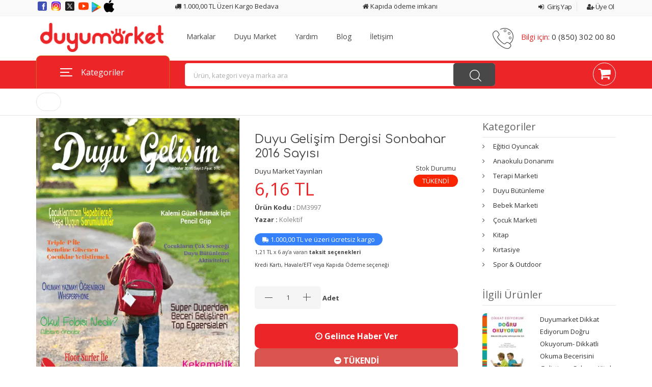

--- FILE ---
content_type: text/html; charset=UTF-8
request_url: https://duyumarket.com.tr/duyu-gelisim-dergisi-sonbahar-2016-sayisi-dm3997
body_size: 51362
content:
<!DOCTYPE html>
<!--[if IE 8 ]><html class="ie" xmlns="http://www.w3.org/1999/xhtml" xml:lang="tr-TR" lang="tr-TR"> <![endif]-->
<!--[if (gte IE 9)|!(IE)]><!-->
<html xmlns="http://www.w3.org/1999/xhtml" xml:lang="tr-TR" lang="tr-TR"><!--<![endif]-->
<html lang="tr">
<head>
    <meta charset="UTF-8">
    <!--[if IE]><meta http-equiv='X-UA-Compatible' content='IE=edge,chrome=1'><![endif]-->
    <title>Duyu Gelişim Dergisi Sonbahar 2016 Sayısı Fiyatı, Yorumları - duyumarket</title>
    <meta name="author" content="Duyu Market">
    <meta name="description" content="Duyu Gelişim Dergisi Sonbahar 2016 Sayısı ve Dergiler kategorisi ürünlerini en uygun fiyatlarla Duyu Market'ten satın alın">
    <base href="https://duyumarket.com.tr/">
    <meta http-equiv="content-language" content="tr">
    <meta name="viewport" content="width=device-width, initial-scale=1, maximum-scale=5">
    <meta name="robots" content="follow, index, max-snippet:-1, max-video-preview:-1, max-image-preview:large">
    <meta property="og:type" content="product" />
    <meta property="og:url" content="https://duyumarket.com.tr/duyu-gelisim-dergisi-sonbahar-2016-sayisi-dm3997" />
    <meta property="og:title" content="Duyu Gelişim Dergisi Sonbahar 2016 Sayısı Fiyatı, Yorumları - duyumarket" />
    <meta property="og:description" content="Duyu Gelişim Dergisi Sonbahar 2016 Sayısı ve Dergiler kategorisi ürünlerini en uygun fiyatlarla Duyu Market'ten satın alın" />
    <meta property="og:image" content="https://duyumarket.com.tr/assets/images/product/urun-1479885730-duyu-gelisim-sonbahar-duyumarket.png" />
    <meta property="og:updated_time" content="1768936555">
    <meta name="twitter:card" content="product" />
    <meta name="twitter:title" content="Duyu Gelişim Dergisi Sonbahar 2016 Sayısı Fiyatı, Yorumları - duyumarket" />
    <meta name="twitter:description" content="Duyu Gelişim Dergisi Sonbahar 2016 Sayısı ve Dergiler kategorisi ürünlerini en uygun fiyatlarla Duyu Market'ten satın alın" />
    <meta name="twitter:image" content="https://duyumarket.com.tr/assets/images/product/urun-1479885730-duyu-gelisim-sonbahar-duyumarket.png" />
    <style>
        @media (min-width: 1200px){
            .container {
                max-width: 90% !important;
            }
        }

        /* common */
        .ribbon {
            width: 100px;
            height: 100px;
            overflow: hidden;
            position: absolute;
        }
        /*
        .ribbon::before,
        .ribbon::after {
            position: absolute;
            z-index: -1;
            content: '';
            display: block;
            border: 5px solid #56e256;
        }
        */
        .ribbon span {
            position: absolute;
            display: block;
            width: 175px;
            padding: 5px 0;
            background-color: #56e256;
            box-shadow: 0 2px 2px rgba(0,0,0,.1);
            color: #fff;
            font: 700 9px/1 'Lato', sans-serif;
            text-shadow: 0 1px 1px rgba(0,0,0,.2);
            text-transform: uppercase;
            text-align: center;
        }

        /* top left*/
        .ribbon-top-left {
            top: -10px;
            left: -10px;
        }
        .ribbon-top-left::before,
        .ribbon-top-left::after {
            border-top-color: transparent;
            border-left-color: transparent;
        }
        .ribbon-top-left::before {
            top: 0;
            right: 0;
        }
        .ribbon-top-left::after {
            bottom: 0;
            left: 0;
        }
        .ribbon-top-left span {
            right: -25px;
            top: 30px;
            transform: rotate(-45deg);
        }

        /* top right*/
        .ribbon-top-right {
            top: -11px;
            right: -11px;
        }
        .ribbon-top-right::before,
        .ribbon-top-right::after {
            border-top-color: transparent;
            border-right-color: transparent;
        }
        .ribbon-top-right::before {
            top: 0;
            left: 0;
        }
        .ribbon-top-right::after {
            bottom: 0;
            right: 0;
        }
        .ribbon-top-right span {
            left: -22px;
            top: 26px;
            transform: rotate(45deg);
        }

        /* bottom left*/
        .ribbon-bottom-left {
            bottom: -10px;
            left: -10px;
        }
        .ribbon-bottom-left::before,
        .ribbon-bottom-left::after {
            border-bottom-color: transparent;
            border-left-color: transparent;
        }
        .ribbon-bottom-left::before {
            bottom: 0;
            right: 0;
        }
        .ribbon-bottom-left::after {
            top: 0;
            left: 0;
        }
        .ribbon-bottom-left span {
            right: -25px;
            bottom: 30px;
            transform: rotate(225deg);
        }

        /* bottom right*/
        .ribbon-bottom-right {
            bottom: -10px;
            right: -10px;
        }
        .ribbon-bottom-right::before,
        .ribbon-bottom-right::after {
            border-bottom-color: transparent;
            border-right-color: transparent;
        }
        .ribbon-bottom-right::before {
            bottom: 0;
            left: 0;
        }
        .ribbon-bottom-right::after {
            top: 0;
            right: 0;
        }
        .ribbon-bottom-right span {
            left: -25px;
            bottom: 30px;
            transform: rotate(-225deg);
        }
    </style>
    <!-- Favicon -->
    <link rel="canonical" href="https://duyumarket.com.tr/duyu-gelisim-dergisi-sonbahar-2016-sayisi-dm3997"/>
    <link rel="icon" href="https://duyumarket.com.tr/assets/theme/duyumarket/favicon/favicon.ico">
    <link rel="apple-touch-icon" sizes="57x57" href="https://duyumarket.com.tr/assets/theme/duyumarket/favicon/apple-icon-57x57.png">
    <link rel="apple-touch-icon" sizes="60x60" href="https://duyumarket.com.tr/assets/theme/duyumarket/favicon/apple-icon-60x60.png">
    <link rel="apple-touch-icon" sizes="72x72" href="https://duyumarket.com.tr/assets/theme/duyumarket/favicon/apple-icon-72x72.png">
    <link rel="apple-touch-icon" sizes="76x76" href="https://duyumarket.com.tr/assets/theme/duyumarket/favicon/apple-icon-76x76.png">
    <link rel="apple-touch-icon" sizes="114x114" href="https://duyumarket.com.tr/assets/theme/duyumarket/favicon/apple-icon-114x114.png">
    <link rel="apple-touch-icon" sizes="120x120" href="https://duyumarket.com.tr/assets/theme/duyumarket/favicon/apple-icon-120x120.png">
    <link rel="apple-touch-icon" sizes="144x144" href="https://duyumarket.com.tr/assets/theme/duyumarket/favicon/apple-icon-144x144.png">
    <link rel="apple-touch-icon" sizes="152x152" href="https://duyumarket.com.tr/assets/theme/duyumarket/favicon/apple-icon-152x152.png">
    <link rel="apple-touch-icon" sizes="180x180" href="https://duyumarket.com.tr/assets/theme/duyumarket/favicon/apple-icon-180x180.png">
    <link rel="apple-touch-icon" sizes="192x192" href="https://duyumarket.com.tr/assets/theme/duyumarket/favicon/android-icon-192x192.png">
    <link rel="apple-touch-icon" sizes="32x32" href="https://duyumarket.com.tr/assets/theme/duyumarket/favicon/favicon-32x32.png">
    <link rel="apple-touch-icon" sizes="96x96" href="https://duyumarket.com.tr/assets/theme/duyumarket/favicon/favicon-96x96.png">
    <link rel="apple-touch-icon" sizes="16x16" href="https://duyumarket.com.tr/assets/theme/duyumarket/favicon/favicon-16x16.png">
    <link rel="manifest" href="https://duyumarket.com.tr/assets/theme/duyumarket/favicon/manifest.json">
    <meta name="msapplication-TileColor" content="#eb2528">
    <meta name="msapplication-TileImage" content="https://duyumarket.com.tr/assets/theme/duyumarket/favicon/ms-icon-144x144.png">
    <meta name="theme-color" content="#eb2528">
    <link rel="manifest" href="https://duyumarket.com.tr/manifest.json">
    <script>
        var theme = 'duyumarket';
        var base_url = 'https://duyumarket.com.tr/';
    </script>
    <script type="application/ld+json">
    {
    "@context":"http://schema.org",
    "@type":"WebSite",
    "url":"https://duyumarket.com.tr/",
    "name":"DuyuMarket",
    "potentialAction":[{
    "@type":"SearchAction",
    "target":"https://duyumarket.com.tr/ara/?q={q}",
    "query-input": {
    "@type": "PropertyValueSpecification",
    "valueRequired": true,
    "valueMaxlength": 150,
    "valueName": "q"
    }
    }]
    }
    </script>
    <script type="application/ld+json">
    {
        "@context": "http://schema.org",
        "@type": "Organization",
        "name": "DuyuMarket",
        "url": "https://duyumarket.com.tr/",
        "logo": "https://duyumarket.com.tr/assets/images/logo-black.png",
        "sameAs": [ "https://www.facebook.com/duyumarket",
        "https://www.twitter.com/duyu_market",
        "https://www.instagram.com/duyu_market",
        "https://www.youtube.com/@DuyuMarketTV",
        "https://www.linkedin.com/company/duyu-market/"]
     }
    </script>
    <meta name="google-site-verification" content="EYbRq35HLqJohEBwi9EU62QChnPrvKO6Ry3fqvNruRA"/>
        <!-- Global site tag (gtag.js) - Google Ads: 874266622 -->
    <script async src="https://www.googletagmanager.com/gtag/js?id=AW-874266622"></script>
    <script>
        window.dataLayer = window.dataLayer || [];
        function gtag(){dataLayer.push(arguments);}
        gtag('js', new Date());
        gtag('config', 'AW-874266622', { ' allow_enhanced_conversions' : true } ) ;
    </script>
    <!-- Google Tag Manager -->
    <script>(function(w,d,s,l,i){w[l]=w[l]||[];w[l].push({'gtm.start':
                new Date().getTime(),event:'gtm.js'});var f=d.getElementsByTagName(s)[0],
            j=d.createElement(s),dl=l!='dataLayer'?'&l='+l:'';j.async=true;j.src=
            'https://www.googletagmanager.com/gtm.js?id='+i+dl;f.parentNode.insertBefore(j,f);
        })(window,document,'script','dataLayer','GTM-TQXBPRN');</script>
    <!-- End Google Tag Manager -->
    <!-- End Google Tag Manager -->
    <!-- Meta Pixel Code -->
    <script>
    !function(f,b,e,v,n,t,s)
    {if(f.fbq)return;n=f.fbq=function(){n.callMethod?
    n.callMethod.apply(n,arguments):n.queue.push(arguments)};
    if(!f._fbq)f._fbq=n;n.push=n;n.loaded=!0;n.version='2.0';
    n.queue=[];t=b.createElement(e);t.async=!0;
    t.src=v;s=b.getElementsByTagName(e)[0];
    s.parentNode.insertBefore(t,s)}(window, document,'script',
    'https://connect.facebook.net/en_US/fbevents.js');
    fbq('init', '814739439817951');
    fbq('track', 'PageView');
    </script>
    <noscript><img height="1" width="1" style="display:none" src="https://www.facebook.com/tr?id=814739439817951&ev=PageView&noscript=1"/></noscript>
    <!-- End Meta Pixel Code -->
    <!-- Google Analytics Code -->
    <script async src="https://www.googletagmanager.com/gtag/js?id=G-1E6V5W3PN1"></script>
    <script>
        window.dataLayer = window.dataLayer || [];
        function gtag(){dataLayer.push(arguments);}
        gtag('js', new Date());
        gtag('config', 'G-1E6V5W3PN1');
    </script>
    <!-- Google Analytics Code -->
    <link href="https://fonts.googleapis.com/css2?family=Varela+Round&display=swap" rel="stylesheet">
    <link href="https://fonts.googleapis.com/css2?family=Comfortaa:wght@300..700&display=swap" rel="stylesheet">
    <link rel="stylesheet" type="text/css" href="https://cdn.duyumarket.com.tr/stylesheets/bootstrap.min.css" async>
    <link rel="stylesheet" type="text/css" href="https://cdn.duyumarket.com.tr/stylesheets/animate.min.css" async>
    <link rel="stylesheet" type="text/css" href="https://cdn.duyumarket.com.tr/stylesheets/responsive.min.css" async>
    <link rel="stylesheet" type="text/css" href="https://duyumarket.com.tr/assets/theme/duyumarket/stylesheets/style.css?v=1.0.5" async>
        <script data-cfasync="false" nonce="6e2df028-1ad8-4b8e-88b2-d176091f5392">try{(function(w,d){!function(j,k,l,m){if(j.zaraz)console.error("zaraz is loaded twice");else{j[l]=j[l]||{};j[l].executed=[];j.zaraz={deferred:[],listeners:[]};j.zaraz._v="5874";j.zaraz._n="6e2df028-1ad8-4b8e-88b2-d176091f5392";j.zaraz.q=[];j.zaraz._f=function(n){return async function(){var o=Array.prototype.slice.call(arguments);j.zaraz.q.push({m:n,a:o})}};for(const p of["track","set","debug"])j.zaraz[p]=j.zaraz._f(p);j.zaraz.init=()=>{var q=k.getElementsByTagName(m)[0],r=k.createElement(m),s=k.getElementsByTagName("title")[0];s&&(j[l].t=k.getElementsByTagName("title")[0].text);j[l].x=Math.random();j[l].w=j.screen.width;j[l].h=j.screen.height;j[l].j=j.innerHeight;j[l].e=j.innerWidth;j[l].l=j.location.href;j[l].r=k.referrer;j[l].k=j.screen.colorDepth;j[l].n=k.characterSet;j[l].o=(new Date).getTimezoneOffset();if(j.dataLayer)for(const t of Object.entries(Object.entries(dataLayer).reduce((u,v)=>({...u[1],...v[1]}),{})))zaraz.set(t[0],t[1],{scope:"page"});j[l].q=[];for(;j.zaraz.q.length;){const w=j.zaraz.q.shift();j[l].q.push(w)}r.defer=!0;for(const x of[localStorage,sessionStorage])Object.keys(x||{}).filter(z=>z.startsWith("_zaraz_")).forEach(y=>{try{j[l]["z_"+y.slice(7)]=JSON.parse(x.getItem(y))}catch{j[l]["z_"+y.slice(7)]=x.getItem(y)}});r.referrerPolicy="origin";r.src="/cdn-cgi/zaraz/s.js?z="+btoa(encodeURIComponent(JSON.stringify(j[l])));q.parentNode.insertBefore(r,q)};["complete","interactive"].includes(k.readyState)?zaraz.init():j.addEventListener("DOMContentLoaded",zaraz.init)}}(w,d,"zarazData","script");window.zaraz._p=async d$=>new Promise(ea=>{if(d$){d$.e&&d$.e.forEach(eb=>{try{const ec=d.querySelector("script[nonce]"),ed=ec?.nonce||ec?.getAttribute("nonce"),ee=d.createElement("script");ed&&(ee.nonce=ed);ee.innerHTML=eb;ee.onload=()=>{d.head.removeChild(ee)};d.head.appendChild(ee)}catch(ef){console.error(`Error executing script: ${eb}\n`,ef)}});Promise.allSettled((d$.f||[]).map(eg=>fetch(eg[0],eg[1])))}ea()});zaraz._p({"e":["(function(w,d){})(window,document)"]});})(window,document)}catch(e){throw fetch("/cdn-cgi/zaraz/t"),e;};</script></head>
<body class="header_sticky">
<!-- Google Tag Manager (noscript) -->
<noscript><iframe src="https://www.googletagmanager.com/ns.html?id=GTM-TQXBPRN"
                  height="0" width="0" style="display:none;visibility:hidden"></iframe></noscript>
<!-- End Google Tag Manager (noscript) -->
<style>
    .varela-round-regular {
        font-family: "Comfortaa", sans-serif;
        font-optical-sizing: auto;
        font-weight: 400;
        font-style: normal;
    }

    #PreLoading {
        -webkit-animation: rotation 2s infinite linear;
    }

    @-webkit-keyframes rotation {
        from {
            -webkit-transform: rotate(359deg);
        }
        to {
            -webkit-transform: rotate(0deg);
        }
    }
</style>
<div class="boxed style1">
    <div class="GeneralPopup">
        <div class="container">
            <div class="row">
                <div class="col-sm-3"></div>
                <div class="col-sm-6 center">
                    <div class="popup">
                        <span class="GeneralPopupClose"></span>
                        <div class="GeneralPopupContent">
                            <i class="fa fa-spinner fa-pulse fa-4x fa-fw" style="color: #2bf97d;"></i>
                            Lütfen Bekleyin..
                        </div>
                    </div>
                </div>
                <div class="col-sm-3"></div>
            </div>
        </div>
    </div>

    <div class="UpdateProductBasketWindow" style="width: 100%;background: #00000080;height: 100%;">
        <div class="container" style="top: 20%;position: relative;">
            <div class="row">
                <div class="col-md-3 col-sm-12"></div>
                <div class="col-md-6 col-sm-12 center">
                    <div class="popup">
                        <span id="CloseUpdateProductBasketWindow"></span>
                        <div id="PopupIcon">
                            <i class="fa fa-spinner fa-pulse fa-4x fa-fw" style="color: #2bf97d;"></i>
                        </div>
                        <div class="clearfix" style="height:25px;"></div>
                        <div class="h3" id="PopupMessage">
                            Lütfen Bekleyin..
                        </div>
                    </div>
                </div>
                <div class="col-sm-3"></div>
            </div>
        </div>
    </div>

    <div class="AnnouncementWindow">
        <div class="container">
            <div class="row">
                <div class="col-sm-3"></div>
                <div class="col-sm-6 center">
                    <div class="popup">
                        <span></span>
                        <div class="AnnouncementContent">
                            <i class="fa fa-spinner fa-pulse fa-4x fa-fw" style="color: #2bf97d;"></i>
                            Lütfen Bekleyin..
                        </div>
                    </div>
                </div>
                <div class="col-sm-3"></div>
            </div>
        </div>
    </div>

    <div class="AddNewAddressPanel">
        <div class="container">
            <div class="row">
                <div class="col-sm-1"></div>
                <div class="col-sm-10">
                    <div class="popup">
                        <span id="CloseAddNewAddressPanel"></span>
                        <div id="AddNewAddressFormLoad">
                            <div class="center">
                                <i class="fa fa-spinner fa-pulse fa-4x fa-fw" style="color: #2bf97d;"></i>
                                <div class="clearfix" style="height:25px;"></div>
                                <div class="h3">
                                    Lütfen Bekleyin..
                                </div>
                            </div>
                        </div>
                    </div>
                </div>
                <div class="col-sm-1"></div>
            </div>
        </div>
    </div>

    <div class="AddProductBasketWindow" style="width: 100%;background: #00000080;height: 100%;">
        <div class="container" style="top: 20%;position: relative;">
            <div class="row">
                <div class="col-md-3 col-sm-12"></div>
                <div class="col-md-6 col-sm-12 center">
                    <div class="popup">
                        <span></span>
                        <i class="fa fa-check-circle fa-4x" style="color: #2bf97d;"></i>
                        <div class="clearfix" style="height:25px;"></div>
                        <div class="h3">
                            Ürün sepete eklendi.
                        </div>
                        <div class="divider5"></div>
                        <fiv class="h4">
                            <a href="https://duyumarket.com.tr/sepetim" title="Sepete Git"><i class="fa fa-shopping-cart"></i> Sepete Git</a>
                        </fiv>
                    </div>
                </div>
                <div class="col-2"></div>
            </div>
        </div>
    </div>

    <div class="LoginPanelWindow" style="width: 100%;background: #00000080;height: 100%;">
        <div class="container" style="top: 20%;position: relative;">
            <div class="row d-block d-sm-none">
                <div class="col-12 center">
                    <div class="popup">
                        <span></span>
                        <form action="https://duyumarket.com.tr/uye-girisi/kontrol" class="Login" method="POST" accept-charset="utf-8">
                            <input type="hidden" name="redirect" value="https://duyumarket.com.tr/duyu-gelisim-dergisi-sonbahar-2016-sayisi-dm3997">
                            <div class="form-group">
                            <input type="text" name="email" placeholder="E-Posta Adresiniz veya Telefon Numaranız" class="form-control" autocomplete="email">
                            </div>
                            <!--
                            <div class="form-group">
                                <input type="text" name="telephone" placeholder="" class="form-control" autocomplete="telephone">
                            </div>
                            -->
                            <div class="form-group">
                            <input type="password" name="password" placeholder="Şifreniz" class="form-control" autocomplete="current-password">
                            </div>
                            <div class="clearfix" style="height:10px;"></div>
                            <div class="form-group">
                            <button type="submit" class="btn-info btn-block btn-login-submit">GİRİŞ YAP <i class="fa fa-angle-double-right fa-lg"></i> </button>
                            <div class="clearfix" style="height:5px;"></div>
                            <button type="reset" onClick="window.location.href='https://duyumarket.com.tr/yeni-uyelik'" class="btn btn-warning btn-block">YENİ ÜYELİK <i class="fa fa-plus"></i></button>
                            <div class="clearfix" style="height:5px;"></div>
                            <button type="reset" onClick="$('.Login').hide(); $('.LostPassword').show();" class="btn-block LostPasswordButton" style="background-color:#eb2528;color: #ffffff;font-weight: 700;">ŞİFREMi UNUTTUM <i class="fa fa-question-circle fa-lg"></i> </button>
                            </div>
                            <div class="alert alert-success LoginSuccess" style="display: none;">
                                <i class="fa fa-check"></i> Giriş Başarılı Yönlendiriliyorsunuz..
                            </div>
                            <div class="alert alert-danger LoginFailed" style="display: none;">
                                <i class="fa fa-warning"></i> E-Posta veya Şifrenizi Kontrol Edin.
                            </div>
                        </form>
                        <form action="https://duyumarket.com.tr/sifremi-unuttum" class="LostPassword" style="display: none;" method="POST">
                            <div class="form-group">
                                <input type="text" name="email" placeholder="E-Posta Adresiniz veya Telefon Numaranız" class="form-control" autocomplete="email">
                            </div>
                            <!--
                            <div class="form-group">
                                <input type="text" name="telephone" placeholder="" class="form-control" autocomplete="telephone">
                            </div>
                            -->
                            <div class="form-group">
                                <button type="submit" class="btn-block LostPasswordButton" style="background-color:#eb2528;color: #ffffff;font-weight: 700;">YENİ ŞİFRE GÖNDER <i class="fa fa-question-circle fa-lg"></i> </button>
                            </div>
                            <div class="form-group">
                                <a href="#" onClick="$('.Login').show(); $('.LostPassword').hide(); return false;" title="Geri Git"><i class="fa fa-long-arrow-left  fa-lg"></i> Geri Git</a>
                            </div>
                            <div class="alert alert-success LostPasswordSuccess" style="display: none;">
                                <i class="fa fa-check"></i> Yeni şifreniz mail adresinize ve <b class="NewPassTelephone"></b> ile biten telefon numaranıza SMS olarak gönderildi.<br/>Lütfen "Spam", "Junk", "Gereksiz" klasörlerinizi kontrol etmeyi unutmayın.
                            </div>
                            <div class="alert alert-danger LostPasswordFailed" style="display: none;">
                                <i class="fa fa-warning"></i> E-Posta adresiniz sistemimizde kayıtlı değil.
                            </div>
                        </form>
                        <div class="clearfix" style="margin-bottom:10px;"></div>
                        <div class="alert alert-info LoginInfo" style="display: none;">
                            <i class="fa fa-spinner fa-pulse fa-fw"></i>
                            <span class="sr-only">Loading...</span> Lütfen Bekleyin..
                        </div>
                    </div>
                </div>
            </div>
            <div class="row d-none d-sm-block">
                <div class="col-md-6 offset-md-3 center">
                    <div class="popup">
                        <span></span>
                        <form action="https://duyumarket.com.tr/uye-girisi/kontrol" class="Login" method="POST" accept-charset="utf-8">
                            <input type="hidden" name="redirect" value="https://duyumarket.com.tr/duyu-gelisim-dergisi-sonbahar-2016-sayisi-dm3997">
                            <div class="form-group">
                                <label for="email">E-Posta Adresiniz veya Telefon Numaranız</label>
                                <input type="text" name="email" id="email" placeholder="E-Posta Adresiniz veya Telefon Numaranız" class="form-control" autocomplete="email">
                            </div>
                            <div class="form-group">
                            <input type="password" name="password" placeholder="Şifreniz" class="form-control" autocomplete="current-password">
                            </div>
                            <div class="clearfix" style="height:10px;"></div>
                            <div class="form-group">
                            <button type="submit" class="btn-info btn-sm pull-left btn-login-submit">GİRİŞ YAP <i class="fa fa-angle-double-right fa-lg"></i> </button>
                            <button type="reset" onClick="window.location.href='https://duyumarket.com.tr/yeni-uyelik'" class="btn btn-warning btn-sm">YENİ ÜYELİK <i class="fa fa-plus"></i></button>
                            <button type="reset" onClick="$('.Login').hide(); $('.LostPassword').show();" class="btn-sm pull-right" style="background-color:#eb2528;color: #ffffff;font-weight: 700;">ŞİFREMi UNUTTUM <i class="fa fa-question-circle fa-lg"></i> </button>
                            </div>
                            <div class="alert alert-success LoginSuccess" style="display: none;">
                                <i class="fa fa-check"></i> Giriş Başarılı Yönlendiriliyorsunuz..
                            </div>
                            <div class="alert alert-danger LoginFailed" style="display: none;">
                                <i class="fa fa-warning"></i> E-Posta veya Şifrenizi Kontrol Edin.
                            </div>
                        </form>
                        <form action="https://duyumarket.com.tr/sifremi-unuttum" class="LostPassword" style="display: none;" method="POST">
                            <div class="form-group">
                                <label for="email">E-Posta Adresiniz veya Telefon Numaranız</label>
                                <input type="text" name="email" id="LPemail" placeholder="E-Posta Adresiniz veya Telefon Numaranız" class="form-control" autocomplete="email">
                            </div>
                            <div class="form-group">
                                <button type="submit" class="btn-danger btn-block LostPasswordButton">YENİ ŞİFRE GÖNDER <i class="fa fa-question-circle fa-lg"></i> </button>
                            </div>
                            <div class="form-group">
                                <a href="#" onClick="$('.Login').show(); $('.LostPassword').hide(); return false;" title="Geri Git"><i class="fa fa-long-arrow-left  fa-lg"></i> Geri Git</a>
                            </div>
                            <div class="alert alert-success LostPasswordSuccess" style="display: none;">
                                <i class="fa fa-check"></i> Yeni şifreniz mail adresinize ve <b class="NewPassTelephone"></b> ile biten telefon numaranıza SMS olarak gönderildi.<br/>Lütfen "Spam", "Junk", "Gereksiz" klasörlerinizi kontrol etmeyi unutmayın.
                            </div>
                            <div class="alert alert-danger LostPasswordFailed" style="display: none;">
                                <i class="fa fa-warning"></i> E-Posta adresiniz sistemimizde kayıtlı değil.
                            </div>
                        </form>
                        <div class="clearfix" style="margin-bottom:10px;"></div>
                        <div class="alert alert-info LoginInfo" style="display: none;">
                            <i class="fa fa-spinner fa-pulse fa-fw"></i>
                            <span class="sr-only">Yükleniyor...</span> Lütfen Bekleyin..
                        </div>
                    </div>
                </div>
            </div>
        </div>
    </div>
        <section id="header" class="header">
        <div class="header-top style4 d-none d-md-block d-sm-none">
            <div class="container">
                <div class="row">
                    <div class="col-5 d-block d-sm-none">
                        <a href="tel:08503020080" title="Müşteri Hizmetleri">
                            <i class="fa fa-phone"></i> 0850 302 00 80
                        </a>
                    </div>
                    <div class="col-7 d-block d-sm-none" id="UserTopMenu">
                        <ul class="flat-unstyled style2">
                                                            <li>
                                    <a href="#" class="LoginPanel" title="Giriş Yap">
                                        <i class="fa fa-sign-in"></i> Giriş Yap
                                    </a>
                                </li>
                                <li>
                                    <a href="https://duyumarket.com.tr/yeni-uyelik" title="Üye Ol">
                                        <i class="fa fa-user-plus"></i> Üye Ol
                                    </a>
                                </li>
                                                    </ul>
                    </div>
                    <div class="col-2 d-none d-sm-block">
                        <a href="https://www.facebook.com/duyumarket" rel="nofollow" title="Duyu Market Facebook Adresi" target="_blank">
                            <svg xmlns="http://www.w3.org/2000/svg" x="0px" y="0px" width="24" height="24" viewBox="0 0 48 48">
                                <path fill="#3F51B5" d="M42,37c0,2.762-2.238,5-5,5H11c-2.761,0-5-2.238-5-5V11c0-2.762,2.239-5,5-5h26c2.762,0,5,2.238,5,5V37z"></path><path fill="#FFF" d="M34.368,25H31v13h-5V25h-3v-4h3v-2.41c0.002-3.508,1.459-5.59,5.592-5.59H35v4h-2.287C31.104,17,31,17.6,31,18.723V21h4L34.368,25z"></path>
                            </svg>
                        </a>
                        <a href="https://www.instagram.com/duyu_market" rel="nofollow" title="Duyu Market Instagram Adresi" target="_blank">
                            <svg xmlns="http://www.w3.org/2000/svg" x="0px" y="0px" width="24" height="24" viewBox="0 0 48 48">
                                <path fill="#304ffe" d="M41.67,13.48c-0.4,0.26-0.97,0.5-1.21,0.77c-0.09,0.09-0.14,0.19-0.12,0.29v1.03l-0.3,1.01l-0.3,1l-0.33,1.1 l-0.68,2.25l-0.66,2.22l-0.5,1.67c0,0.26-0.01,0.52-0.03,0.77c-0.07,0.96-0.27,1.88-0.59,2.74c-0.19,0.53-0.42,1.04-0.7,1.52 c-0.1,0.19-0.22,0.38-0.34,0.56c-0.4,0.63-0.88,1.21-1.41,1.72c-0.41,0.41-0.86,0.79-1.35,1.11c0,0,0,0-0.01,0 c-0.08,0.07-0.17,0.13-0.27,0.18c-0.31,0.21-0.64,0.39-0.98,0.55c-0.23,0.12-0.46,0.22-0.7,0.31c-0.05,0.03-0.11,0.05-0.16,0.07 c-0.57,0.27-1.23,0.45-1.89,0.54c-0.04,0.01-0.07,0.01-0.11,0.02c-0.4,0.07-0.79,0.13-1.19,0.16c-0.18,0.02-0.37,0.03-0.55,0.03 l-0.71-0.04l-3.42-0.18c0-0.01-0.01,0-0.01,0l-1.72-0.09c-0.13,0-0.27,0-0.4-0.01c-0.54-0.02-1.06-0.08-1.58-0.19 c-0.01,0-0.01,0-0.01,0c-0.95-0.18-1.86-0.5-2.71-0.93c-0.47-0.24-0.93-0.51-1.36-0.82c-0.18-0.13-0.35-0.27-0.52-0.42 c-0.48-0.4-0.91-0.83-1.31-1.27c-0.06-0.06-0.11-0.12-0.16-0.18c-0.06-0.06-0.12-0.13-0.17-0.19c-0.38-0.48-0.7-0.97-0.96-1.49 c-0.24-0.46-0.43-0.95-0.58-1.49c-0.06-0.19-0.11-0.37-0.15-0.57c-0.01-0.01-0.02-0.03-0.02-0.05c-0.1-0.41-0.19-0.84-0.24-1.27 c-0.06-0.33-0.09-0.66-0.09-1c-0.02-0.13-0.02-0.27-0.02-0.4l1.91-2.95l1.87-2.88l0.85-1.31l0.77-1.18l0.26-0.41v-1.03 c0.02-0.23,0.03-0.47,0.02-0.69c-0.01-0.7-0.15-1.38-0.38-2.03c-0.22-0.69-0.53-1.34-0.85-1.94c-0.38-0.69-0.78-1.31-1.11-1.87 C14,7.4,13.66,6.73,13.75,6.26C14.47,6.09,15.23,6,16,6h16c4.18,0,7.78,2.6,9.27,6.26C41.43,12.65,41.57,13.06,41.67,13.48z"></path><path fill="#4928f4" d="M42,16v0.27l-1.38,0.8l-0.88,0.51l-0.97,0.56l-1.94,1.13l-1.9,1.1l-1.94,1.12l-0.77,0.45 c0,0.48-0.12,0.92-0.34,1.32c-0.31,0.58-0.83,1.06-1.49,1.47c-0.67,0.41-1.49,0.74-2.41,0.98c0,0,0-0.01-0.01,0 c-3.56,0.92-8.42,0.5-10.78-1.26c-0.66-0.49-1.12-1.09-1.32-1.78c-0.06-0.23-0.09-0.48-0.09-0.73v-7.19 c0.01-0.15-0.09-0.3-0.27-0.45c-0.54-0.43-1.81-0.84-3.23-1.25c-1.11-0.31-2.3-0.62-3.3-0.92c-0.79-0.24-1.46-0.48-1.86-0.71 c0.18-0.35,0.39-0.7,0.61-1.03c1.4-2.05,3.54-3.56,6.02-4.13C14.47,6.09,15.23,6,16,6h10.8c5.37,0.94,10.32,3.13,14.47,6.26 c0.16,0.39,0.3,0.8,0.4,1.22c0.18,0.66,0.29,1.34,0.32,2.05C42,15.68,42,15.84,42,16z"></path><path fill="#6200ea" d="M42,16v4.41l-0.22,0.68l-0.75,2.33l-0.78,2.4l-0.41,1.28l-0.38,1.19l-0.37,1.13l-0.36,1.12l-0.19,0.59 l-0.25,0.78c0,0.76-0.02,1.43-0.07,2c-0.01,0.06-0.02,0.12-0.02,0.18c-0.06,0.53-0.14,0.98-0.27,1.36 c-0.01,0.06-0.03,0.12-0.05,0.17c-0.26,0.72-0.65,1.18-1.23,1.48c-0.14,0.08-0.3,0.14-0.47,0.2c-0.53,0.18-1.2,0.27-2.02,0.32 c-0.6,0.04-1.29,0.05-2.07,0.05H31.4l-1.19-0.05L30,37.61l-2.17-0.09l-2.2-0.09l-7.25-0.3l-1.88-0.08h-0.26 c-0.78-0.01-1.45-0.06-2.03-0.14c-0.84-0.13-1.49-0.35-1.98-0.68c-0.7-0.45-1.11-1.11-1.35-2.03c-0.06-0.22-0.11-0.45-0.14-0.7 c-0.1-0.58-0.15-1.25-0.18-2c0-0.15,0-0.3-0.01-0.46c-0.01-0.01,0-0.01,0-0.01v-0.58c-0.01-0.29-0.01-0.59-0.01-0.9l0.05-1.61 l0.03-1.15l0.04-1.34v-0.19l0.07-2.46l0.07-2.46l0.07-2.31l0.06-2.27l0.02-0.6c0-0.31-1.05-0.49-2.22-0.64 c-0.93-0.12-1.95-0.23-2.56-0.37c0.05-0.23,0.1-0.46,0.16-0.68c0.18-0.72,0.45-1.4,0.79-2.05c0.18-0.35,0.39-0.7,0.61-1.03 c2.16-0.95,4.41-1.69,6.76-2.17c2.06-0.43,4.21-0.66,6.43-0.66c7.36,0,14.16,2.49,19.54,6.69c0.52,0.4,1.03,0.83,1.53,1.28 C42,15.68,42,15.84,42,16z"></path><path fill="#673ab7" d="M42,18.37v4.54l-0.55,1.06l-1.05,2.05l-0.56,1.08l-0.51,0.99l-0.22,0.43c0,0.31,0,0.61-0.02,0.9 c0,0.43-0.02,0.84-0.05,1.22c-0.04,0.45-0.1,0.86-0.16,1.24c-0.15,0.79-0.36,1.47-0.66,2.03c-0.04,0.07-0.08,0.14-0.12,0.2 c-0.11,0.18-0.24,0.35-0.38,0.51c-0.18,0.22-0.38,0.41-0.61,0.57c-0.34,0.26-0.74,0.47-1.2,0.63c-0.57,0.21-1.23,0.35-2.01,0.43 c-0.51,0.05-1.07,0.08-1.68,0.08l-0.42,0.02l-2.08,0.12h-0.01L27.5,36.6l-2.25,0.13l-3.1,0.18l-3.77,0.22l-0.55,0.03 c-0.51,0-0.99-0.03-1.45-0.09c-0.05-0.01-0.09-0.02-0.14-0.02c-0.68-0.11-1.3-0.29-1.86-0.54c-0.68-0.3-1.27-0.7-1.77-1.18 c-0.44-0.43-0.82-0.92-1.13-1.47c-0.07-0.13-0.14-0.25-0.2-0.39c-0.3-0.59-0.54-1.25-0.72-1.97c-0.03-0.12-0.06-0.25-0.08-0.38 c-0.06-0.23-0.11-0.47-0.14-0.72c-0.11-0.64-0.17-1.32-0.2-2.03v-0.01c-0.01-0.29-0.02-0.57-0.02-0.87l-0.49-1.17l-0.07-0.18 L9.5,25.99L8.75,24.2l-0.12-0.29l-0.72-1.73l-0.8-1.93c0,0,0,0-0.01,0L6.29,18.3L6,17.59V16c0-0.63,0.06-1.25,0.17-1.85 c0.05-0.23,0.1-0.46,0.16-0.68c0.85-0.49,1.74-0.94,2.65-1.34c2.08-0.93,4.31-1.62,6.62-2.04c1.72-0.31,3.51-0.48,5.32-0.48 c7.31,0,13.94,2.65,19.12,6.97c0.2,0.16,0.39,0.32,0.58,0.49C41.09,17.48,41.55,17.91,42,18.37z"></path><path fill="#8e24aa" d="M42,21.35v5.14l-0.57,1.19l-1.08,2.25l-0.01,0.03c0,0.43-0.02,0.82-0.05,1.17c-0.1,1.15-0.38,1.88-0.84,2.33 c-0.33,0.34-0.74,0.53-1.25,0.63c-0.03,0.01-0.07,0.01-0.1,0.02c-0.16,0.03-0.33,0.05-0.51,0.05c-0.62,0.06-1.35,0.02-2.19-0.04 c-0.09,0-0.19-0.01-0.29-0.02c-0.61-0.04-1.26-0.08-1.98-0.11c-0.39-0.01-0.8-0.02-1.22-0.02h-0.02l-1.01,0.08h-0.01l-2.27,0.16 l-2.59,0.2l-0.38,0.03l-3.03,0.22l-1.57,0.12l-1.55,0.11c-0.27,0-0.53,0-0.79-0.01c0,0-0.01-0.01-0.01,0 c-1.13-0.02-2.14-0.09-3.04-0.26c-0.83-0.14-1.56-0.36-2.18-0.69c-0.64-0.31-1.17-0.75-1.6-1.31c-0.41-0.55-0.71-1.24-0.9-2.07 c0-0.01,0-0.01,0-0.01c-0.14-0.67-0.22-1.45-0.22-2.33l-0.15-0.27L9.7,26.35l-0.13-0.22L9.5,25.99l-0.93-1.65l-0.46-0.83 l-0.58-1.03l-1-1.79L6,19.75v-3.68c0.88-0.58,1.79-1.09,2.73-1.55c1.14-0.58,2.32-1.07,3.55-1.47c1.34-0.44,2.74-0.79,4.17-1.02 c1.45-0.24,2.94-0.36,4.47-0.36c6.8,0,13.04,2.43,17.85,6.47c0.22,0.17,0.43,0.36,0.64,0.54c0.84,0.75,1.64,1.56,2.37,2.41 C41.86,21.18,41.94,21.26,42,21.35z"></path><path fill="#c2185b" d="M42,24.71v7.23c-0.24-0.14-0.57-0.31-0.98-0.49c-0.22-0.11-0.47-0.22-0.73-0.32 c-0.38-0.17-0.79-0.33-1.25-0.49c-0.1-0.04-0.2-0.07-0.31-0.1c-0.18-0.07-0.37-0.13-0.56-0.19c-0.59-0.18-1.24-0.35-1.92-0.5 c-0.26-0.05-0.53-0.1-0.8-0.14c-0.87-0.15-1.8-0.24-2.77-0.25c-0.08-0.01-0.17-0.01-0.25-0.01l-2.57,0.02l-3.5,0.02h-0.01 l-7.49,0.06c-2.38,0-3.84,0.57-4.72,0.8c0,0-0.01,0-0.01,0.01c-0.93,0.24-1.22,0.09-1.3-1.54c-0.02-0.45-0.03-1.03-0.03-1.74 l-0.56-0.43l-0.98-0.74l-0.6-0.46l-0.12-0.09L8.88,24.1l-0.25-0.19l-0.52-0.4l-0.96-0.72L6,21.91v-3.4 c0.1-0.08,0.19-0.15,0.29-0.21c1.45-1,3-1.85,4.64-2.54c1.46-0.62,3-1.11,4.58-1.46c0.43-0.09,0.87-0.18,1.32-0.24 c1.33-0.23,2.7-0.34,4.09-0.34c6.01,0,11.53,2.09,15.91,5.55c0.66,0.52,1.3,1.07,1.9,1.66c0.82,0.78,1.59,1.61,2.3,2.49 c0.14,0.18,0.28,0.36,0.42,0.55C41.64,24.21,41.82,24.46,42,24.71z"></path><path fill="#d81b60" d="M42,28.72V32c0,0.65-0.06,1.29-0.18,1.91c-0.18,0.92-0.49,1.8-0.91,2.62c-0.22,0.05-0.47,0.05-0.75,0.01 c-0.63-0.11-1.37-0.44-2.17-0.87c-0.04-0.01-0.08-0.03-0.11-0.05c-0.25-0.13-0.51-0.27-0.77-0.43c-0.53-0.29-1.09-0.61-1.65-0.91 c-0.12-0.06-0.24-0.12-0.35-0.18c-0.64-0.33-1.3-0.63-1.96-0.86c0,0,0,0-0.01,0c-0.14-0.05-0.29-0.1-0.44-0.14 c-0.57-0.16-1.15-0.26-1.71-0.26l-1.1-0.32l-4.87-1.41c0,0,0,0-0.01,0l-2.99-0.87h-0.01l-1.3-0.38c-3.76,0-6.07,1.6-7.19,0.99 c-0.44-0.23-0.7-0.81-0.79-1.95c-0.03-0.32-0.04-0.68-0.04-1.1l-1.17-0.57l-0.05-0.02h-0.01l-0.84-0.42L9.7,26.35l-0.07-0.03 l-0.17-0.09L7.5,25.28L6,24.55v-3.43c0.17-0.15,0.35-0.29,0.53-0.43c0.19-0.15,0.38-0.29,0.57-0.44c0.01,0,0.01,0,0.01,0 c1.18-0.85,2.43-1.6,3.76-2.22c1.55-0.74,3.2-1.31,4.91-1.68c0.25-0.06,0.51-0.12,0.77-0.16c1.42-0.27,2.88-0.41,4.37-0.41 c5.27,0,10.11,1.71,14.01,4.59c1.13,0.84,2.18,1.77,3.14,2.78c0.79,0.83,1.52,1.73,2.18,2.67c0.05,0.07,0.1,0.14,0.15,0.2 c0.37,0.54,0.71,1.09,1.03,1.66C41.64,28.02,41.82,28.37,42,28.72z"></path><path fill="#f50057" d="M41.82,33.91c-0.18,0.92-0.49,1.8-0.91,2.62c-0.19,0.37-0.4,0.72-0.63,1.06c-0.14,0.21-0.29,0.41-0.44,0.6 c-0.36-0.14-0.89-0.34-1.54-0.56c0,0,0,0,0-0.01c-0.49-0.17-1.05-0.35-1.65-0.52c-0.17-0.05-0.34-0.1-0.52-0.15 c-0.71-0.19-1.45-0.36-2.17-0.46c-0.6-0.1-1.19-0.16-1.74-0.16l-0.46-0.13h-0.01l-2.42-0.7l-1.49-0.43l-1.66-0.48h-0.01l-0.54-0.15 l-6.53-1.88l-1.88-0.54l-1.4-0.33l-2.28-0.54l-0.28-0.07c0,0,0,0-0.01,0l-2.29-0.53c0-0.01,0-0.01,0-0.01l-0.41-0.09l-0.21-0.05 l-1.67-0.39l-0.19-0.05l-1.42-1.17L6,27.9v-4.08c0.37-0.36,0.75-0.7,1.15-1.03c0.12-0.11,0.25-0.21,0.38-0.31 c0.12-0.1,0.25-0.2,0.38-0.3c0.91-0.69,1.87-1.31,2.89-1.84c1.3-0.7,2.68-1.26,4.13-1.66c0.28-0.09,0.56-0.17,0.85-0.23 c1.64-0.41,3.36-0.62,5.14-0.62c4.47,0,8.63,1.35,12.07,3.66c1.71,1.15,3.25,2.53,4.55,4.1c0.66,0.79,1.26,1.62,1.79,2.5 c0.05,0.07,0.09,0.13,0.13,0.2c0.32,0.53,0.62,1.08,0.89,1.64c0.25,0.5,0.47,1,0.67,1.52C41.34,32.25,41.6,33.07,41.82,33.91z"></path><path fill="#ff1744" d="M40.28,37.59c-0.14,0.21-0.29,0.41-0.44,0.6c-0.44,0.55-0.92,1.05-1.46,1.49c-0.47,0.39-0.97,0.74-1.5,1.04 c-0.2-0.05-0.4-0.11-0.61-0.19c-0.66-0.23-1.35-0.61-1.99-1.01c-0.96-0.61-1.79-1.27-2.16-1.57c-0.14-0.12-0.21-0.18-0.21-0.18 l-1.7-0.15L30,37.6l-2.2-0.19l-2.28-0.2l-3.37-0.3l-5.34-0.47l-0.02-0.01l-1.88-0.91l-1.9-0.92l-1.53-0.74l-0.33-0.16l-0.41-0.2 l-1.42-0.69L7.43,31.9l-0.59-0.29L6,31.35v-4.47c0.47-0.56,0.97-1.09,1.5-1.6c0.34-0.32,0.7-0.64,1.07-0.94 c0.06-0.05,0.12-0.1,0.18-0.14c0.04-0.05,0.09-0.08,0.13-0.1c0.59-0.48,1.21-0.91,1.85-1.3c0.74-0.47,1.52-0.89,2.33-1.24 c0.87-0.39,1.78-0.72,2.72-0.97c1.63-0.46,3.36-0.7,5.14-0.7c4.08,0,7.85,1.24,10.96,3.37c1.99,1.36,3.71,3.08,5.07,5.07 c0.45,0.64,0.85,1.32,1.22,2.02c0.13,0.26,0.26,0.52,0.37,0.78c0.12,0.25,0.23,0.5,0.34,0.75c0.21,0.52,0.4,1.04,0.57,1.58 c0.32,1,0.56,2.02,0.71,3.08C40.21,36.89,40.25,37.24,40.28,37.59z"></path><path fill="#ff5722" d="M38.39,39.42c0,0.08,0,0.17-0.01,0.26c-0.47,0.39-0.97,0.74-1.5,1.04c-0.22,0.12-0.44,0.24-0.67,0.34 c-0.23,0.11-0.46,0.21-0.7,0.3c-0.34-0.18-0.8-0.4-1.29-0.61c-0.69-0.31-1.44-0.59-2.02-0.68c-0.14-0.03-0.27-0.04-0.39-0.04 l-1.64-0.21h-0.02l-2.04-0.27l-2.06-0.27l-0.96-0.12l-7.56-0.98c-0.49,0-1.01-0.03-1.55-0.1c-0.66-0.06-1.35-0.16-2.04-0.3 c-0.68-0.12-1.37-0.28-2.03-0.45c-0.69-0.16-1.37-0.35-2-0.53c-0.73-0.22-1.41-0.43-1.98-0.62c-0.47-0.15-0.87-0.29-1.18-0.4 c-0.18-0.43-0.33-0.88-0.44-1.34C6.1,33.66,6,32.84,6,32v-1.67c0.32-0.53,0.67-1.05,1.06-1.54c0.71-0.94,1.52-1.8,2.4-2.56 c0.03-0.04,0.07-0.07,0.1-0.09l0.01-0.01c0.31-0.28,0.63-0.53,0.97-0.77c0.04-0.04,0.08-0.07,0.12-0.1 c0.16-0.12,0.33-0.24,0.51-0.35c1.43-0.97,3.01-1.73,4.7-2.24c1.6-0.48,3.29-0.73,5.05-0.73c3.49,0,6.75,1.03,9.47,2.79 c2.01,1.29,3.74,2.99,5.06,4.98c0.16,0.23,0.31,0.46,0.46,0.7c0.69,1.17,1.26,2.43,1.68,3.75c0.05,0.15,0.09,0.3,0.13,0.46 c0.08,0.27,0.15,0.55,0.21,0.83c0.02,0.07,0.04,0.14,0.06,0.22c0.14,0.63,0.24,1.29,0.31,1.95c0,0.01,0,0.01,0,0.01 C38.36,38.22,38.39,38.82,38.39,39.42z"></path><path fill="#ff6f00" d="M36.33,39.42c0,0.35-0.02,0.73-0.06,1.11c-0.02,0.18-0.04,0.36-0.06,0.53c-0.23,0.11-0.46,0.21-0.7,0.3 c-0.45,0.17-0.91,0.31-1.38,0.41c-0.32,0.07-0.65,0.13-0.98,0.16h-0.01c-0.31-0.19-0.67-0.42-1.04-0.68 c-0.67-0.47-1.37-1-1.93-1.43c-0.01-0.01-0.01-0.01-0.02-0.02c-0.59-0.45-1.01-0.79-1.01-0.79l-1.06,0.04l-2.04,0.07l-0.95,0.04 l-3.82,0.14l-3.23,0.12c-0.21,0.01-0.46,0.01-0.77,0h-0.01c-0.42-0.01-0.92-0.04-1.47-0.09c-0.64-0.05-1.34-0.11-2.05-0.18 c-0.69-0.08-1.39-0.16-2.06-0.24c-0.74-0.08-1.44-0.17-2.04-0.25c-0.47-0.06-0.88-0.11-1.21-0.15c-0.28-0.32-0.53-0.65-0.77-1.01 c-0.36-0.54-0.67-1.11-0.91-1.72c-0.18-0.43-0.33-0.88-0.44-1.34c0.29-0.89,0.67-1.73,1.12-2.54c0.36-0.66,0.78-1.29,1.24-1.89 c0.45-0.59,0.94-1.14,1.47-1.64v-0.01c0.15-0.15,0.3-0.29,0.45-0.42c0.28-0.26,0.57-0.5,0.87-0.73h0.01 c0.01-0.02,0.02-0.02,0.03-0.03c0.24-0.19,0.49-0.36,0.74-0.53c1.48-1.01,3.15-1.76,4.95-2.2c1.19-0.29,2.44-0.45,3.73-0.45 c2.54,0,4.94,0.61,7.05,1.71h0.01c1.81,0.93,3.41,2.21,4.7,3.75c0.71,0.82,1.32,1.72,1.82,2.67c0.35,0.64,0.65,1.31,0.9,1.99 c0.02,0.06,0.04,0.11,0.06,0.16c0.17,0.5,0.32,1.02,0.45,1.54c0.09,0.37,0.16,0.75,0.22,1.13c0.02,0.12,0.04,0.23,0.05,0.35 C36.28,37.99,36.33,38.7,36.33,39.42z"></path><path fill="#ff9800" d="M34.28,39.42v0.1c0,0.34-0.03,0.77-0.06,1.23c-0.03,0.34-0.06,0.69-0.09,1.02c-0.32,0.07-0.65,0.13-0.98,0.16 h-0.01C32.76,41.98,32.39,42,32,42h-1.75l-0.38-0.11l-1.97-0.6l-2-0.6l-4.63-1.39l-2-0.6c0,0-0.83,0.33-2,0.72h-0.01 c-0.45,0.15-0.94,0.31-1.46,0.47c-0.65,0.19-1.34,0.38-2.02,0.53c-0.7,0.16-1.39,0.28-2.01,0.33c-0.19,0.02-0.38,0.03-0.55,0.03 c-0.56-0.31-1.1-0.68-1.59-1.09c-0.43-0.36-0.83-0.75-1.2-1.18c-0.28-0.32-0.53-0.65-0.77-1.01c0.07-0.45,0.15-0.89,0.27-1.32 c0.3-1.19,0.77-2.33,1.39-3.37c0.34-0.59,0.72-1.16,1.16-1.69c0.01-0.03,0.04-0.06,0.07-0.08c-0.01-0.01,0-0.01,0-0.01 c0.13-0.17,0.27-0.33,0.41-0.48c0-0.01,0-0.01,0-0.01c0.41-0.44,0.83-0.86,1.29-1.25c0.16-0.13,0.31-0.26,0.48-0.39 c0.03-0.03,0.06-0.05,0.1-0.08c2.25-1.72,5.06-2.76,8.09-2.76c3.44,0,6.57,1.29,8.94,3.41c1.14,1.03,2.11,2.26,2.84,3.63 c0.06,0.1,0.12,0.21,0.17,0.32c0.09,0.18,0.18,0.37,0.26,0.57c0.33,0.72,0.59,1.48,0.77,2.26c0.02,0.08,0.04,0.16,0.06,0.24 c0.08,0.37,0.15,0.75,0.2,1.13C34.24,38.21,34.28,38.81,34.28,39.42z"></path><path fill="#ffc107" d="M32.22,39.42c0,0.2-0.01,0.42-0.02,0.65c-0.02,0.37-0.05,0.77-0.1,1.18c-0.02,0.25-0.06,0.5-0.1,0.75h-5.48 l-1.06-0.17l-4.14-0.66l-0.59-0.09l-1.35-0.22c-0.59,0-1.87,0.26-3.22,0.51c-0.71,0.13-1.43,0.27-2.08,0.36 c-0.08,0.01-0.16,0.02-0.23,0.03h-0.01c-0.7-0.15-1.38-0.38-2.02-0.68c-0.2-0.09-0.4-0.19-0.6-0.3c-0.56-0.31-1.1-0.68-1.59-1.09 c-0.01-0.12-0.02-0.22-0.02-0.27c0-0.26,0.01-0.51,0.03-0.76c0.04-0.64,0.13-1.26,0.27-1.86c0.22-0.91,0.54-1.79,0.97-2.6 c0.08-0.17,0.17-0.34,0.27-0.5c0.04-0.08,0.09-0.15,0.13-0.23c0.18-0.29,0.38-0.57,0.58-0.85c0.42-0.55,0.89-1.07,1.39-1.54 c0.01,0,0.01,0,0.01,0c0.04-0.04,0.08-0.08,0.12-0.11c0.05-0.04,0.09-0.09,0.14-0.12c0.2-0.18,0.4-0.34,0.61-0.49 c0-0.01,0.01-0.01,0.01-0.01c1.89-1.41,4.23-2.24,6.78-2.24c1.98,0,3.82,0.5,5.43,1.38h0.01c1.38,0.76,2.58,1.79,3.53,3.03 c0.37,0.48,0.7,0.99,0.98,1.53h0.01c0.05,0.1,0.1,0.2,0.15,0.3c0.3,0.59,0.54,1.21,0.72,1.85h0.01c0.01,0.05,0.03,0.1,0.04,0.15 c0.12,0.43,0.22,0.87,0.29,1.32c0.01,0.09,0.02,0.19,0.03,0.28C32.19,38.43,32.22,38.92,32.22,39.42z"></path><path fill="#ffd54f" d="M30.17,39.31c0,0.16,0,0.33-0.02,0.49v0.01c0,0.01,0,0.01,0,0.01c-0.02,0.72-0.12,1.43-0.28,2.07 c0,0.04-0.01,0.07-0.03,0.11h-4.67l-3.85-0.83l-0.51-0.11l-0.08,0.02l-4.27,0.88L16.27,42H16c-0.64,0-1.27-0.06-1.88-0.18 c-0.09-0.02-0.18-0.04-0.27-0.06h-0.01c-0.7-0.15-1.38-0.38-2.02-0.68c-0.02-0.11-0.04-0.22-0.05-0.33 c-0.07-0.43-0.1-0.88-0.1-1.33c0-0.17,0-0.34,0.01-0.51c0.03-0.54,0.11-1.07,0.23-1.58c0.08-0.38,0.19-0.75,0.32-1.1 c0.11-0.31,0.24-0.61,0.38-0.9c0.12-0.25,0.26-0.49,0.4-0.73c0.14-0.23,0.29-0.45,0.45-0.67c0.4-0.55,0.87-1.06,1.39-1.51 c0.3-0.26,0.63-0.51,0.97-0.73c1.46-0.96,3.21-1.52,5.1-1.52c0.37,0,0.73,0.02,1.08,0.07h0.02c1.07,0.12,2.07,0.42,2.99,0.87 c0.01,0,0.01,0,0.01,0c1.45,0.71,2.68,1.78,3.58,3.1c0.15,0.22,0.3,0.46,0.43,0.7c0.11,0.19,0.21,0.39,0.3,0.59 c0.14,0.31,0.27,0.64,0.38,0.97h0.01c0.11,0.37,0.21,0.74,0.28,1.13v0.01C30.11,38.16,30.17,38.73,30.17,39.31z"></path><path fill="#ffe082" d="M28.11,39.52v0.03c0,0.59-0.07,1.17-0.21,1.74c-0.05,0.24-0.12,0.48-0.21,0.71h-4.48l-2.29-0.63L18.63,42H16 c-0.64,0-1.27-0.06-1.88-0.18c-0.02-0.03-0.03-0.06-0.04-0.09c-0.14-0.43-0.25-0.86-0.3-1.31c-0.04-0.29-0.06-0.59-0.06-0.9 c0-0.12,0-0.25,0.02-0.37c0.01-0.47,0.08-0.93,0.2-1.37c0.06-0.3,0.15-0.59,0.27-0.87c0.04-0.14,0.1-0.27,0.17-0.4 c0.15-0.34,0.33-0.67,0.53-0.99c0.22-0.32,0.46-0.62,0.73-0.9c0.32-0.36,0.68-0.69,1.09-0.96c0.7-0.51,1.5-0.89,2.37-1.1 c0.58-0.16,1.19-0.24,1.82-0.24c2,0,3.79,0.8,5.09,2.09c0.05,0.05,0.11,0.11,0.16,0.18h0.01c0.14,0.15,0.27,0.3,0.4,0.47 c0.37,0.47,0.68,0.98,0.92,1.54c0.12,0.26,0.22,0.53,0.3,0.81c0.01,0.04,0.02,0.07,0.03,0.11c0.14,0.49,0.23,1,0.25,1.53 C28.1,39.2,28.11,39.36,28.11,39.52z"></path><path fill="#ffecb3" d="M26.06,39.52c0,0.41-0.05,0.8-0.16,1.17c-0.1,0.4-0.25,0.78-0.44,1.14c-0.03,0.06-0.1,0.17-0.1,0.17h-8.88 c-0.01-0.01-0.02-0.03-0.02-0.04c-0.12-0.19-0.22-0.38-0.3-0.59c-0.2-0.46-0.32-0.96-0.36-1.48c-0.02-0.12-0.02-0.25-0.02-0.37 c0-0.06,0-0.13,0.01-0.19c0.01-0.44,0.07-0.86,0.19-1.25c0.1-0.36,0.23-0.69,0.4-1.01c0,0,0.01-0.01,0.01-0.02 c0.12-0.21,0.25-0.42,0.4-0.62c0.49-0.66,1.14-1.2,1.89-1.55c0.01,0,0.01,0,0.01,0c0.24-0.12,0.49-0.22,0.75-0.29c0,0,0,0,0.01,0 c0.46-0.14,0.96-0.21,1.47-0.21c0.59,0,1.16,0.09,1.68,0.28c0.19,0.05,0.37,0.13,0.55,0.22c0,0,0,0,0.01,0 c0.86,0.41,1.59,1.05,2.09,1.85c0.1,0.15,0.19,0.31,0.27,0.48c0.04,0.07,0.08,0.15,0.11,0.22c0.23,0.52,0.37,1.09,0.41,1.69 c0.01,0.05,0.01,0.1,0.01,0.16C26.06,39.36,26.06,39.44,26.06,39.52z"></path><g><path fill="none" stroke="#fff" stroke-linecap="round" stroke-linejoin="round" stroke-miterlimit="10" stroke-width="2" d="M30,11H18c-3.9,0-7,3.1-7,7v12c0,3.9,3.1,7,7,7h12c3.9,0,7-3.1,7-7V18C37,14.1,33.9,11,30,11z"></path><circle cx="31" cy="16" r="1" fill="#fff"></circle></g><g><circle cx="24" cy="24" r="6" fill="none" stroke="#fff" stroke-linecap="round" stroke-linejoin="round" stroke-miterlimit="10" stroke-width="2"></circle></g>
                            </svg>
                        </a>
                        <a href="https://www.x.com/duyu_market" rel="nofollow" title="Duyu Market Twitter Adresi" target="_blank">
                            <svg xmlns="http://www.w3.org/2000/svg" x="0px" y="0px" width="24" height="24" viewBox="0 0 48 48">
                                <path fill="#212121" fill-rule="evenodd" d="M38,42H10c-2.209,0-4-1.791-4-4V10c0-2.209,1.791-4,4-4h28	c2.209,0,4,1.791,4,4v28C42,40.209,40.209,42,38,42z" clip-rule="evenodd"></path><path fill="#fff" d="M34.257,34h-6.437L13.829,14h6.437L34.257,34z M28.587,32.304h2.563L19.499,15.696h-2.563 L28.587,32.304z"></path><polygon fill="#fff" points="15.866,34 23.069,25.656 22.127,24.407 13.823,34"></polygon><polygon fill="#fff" points="24.45,21.721 25.355,23.01 33.136,14 31.136,14"></polygon>
                            </svg>
                        </a>
                        <a href="https://www.youtube.com/c/DuyuMarketTV" rel="nofollow" title="Duyu Market Youtube Adresi" target="_blank">
                            <svg xmlns="http://www.w3.org/2000/svg" x="0px" y="0px" width="24" height="24" viewBox="0 0 48 48">
                                <path fill="#FF3D00" d="M43.2,33.9c-0.4,2.1-2.1,3.7-4.2,4c-3.3,0.5-8.8,1.1-15,1.1c-6.1,0-11.6-0.6-15-1.1c-2.1-0.3-3.8-1.9-4.2-4C4.4,31.6,4,28.2,4,24c0-4.2,0.4-7.6,0.8-9.9c0.4-2.1,2.1-3.7,4.2-4C12.3,9.6,17.8,9,24,9c6.2,0,11.6,0.6,15,1.1c2.1,0.3,3.8,1.9,4.2,4c0.4,2.3,0.9,5.7,0.9,9.9C44,28.2,43.6,31.6,43.2,33.9z"></path><path fill="#FFF" d="M20 31L20 17 32 24z"></path>
                            </svg>
                        </a>
                        <a href="https://play.google.com/store/apps/details?id=com.tr.bi.duyumarket" rel="nofollow" title="Duyu Market Uygulaması" target="_blank">
                            <svg width="20" height="20" version="1.1" id="Layer_1" xmlns="http://www.w3.org/2000/svg" xmlns:xlink="http://www.w3.org/1999/xlink"
                                 viewBox="0 0 511.999 511.999" xml:space="preserve">
<g>
    <path style="fill:#32BBFF;" d="M382.369,175.623C322.891,142.356,227.427,88.937,79.355,6.028
		C69.372-0.565,57.886-1.429,47.962,1.93l254.05,254.05L382.369,175.623z"/>
    <path style="fill:#32BBFF;" d="M47.962,1.93c-1.86,0.63-3.67,1.39-5.401,2.308C31.602,10.166,23.549,21.573,23.549,36v439.96
		c0,14.427,8.052,25.834,19.012,31.761c1.728,0.917,3.537,1.68,5.395,2.314L302.012,255.98L47.962,1.93z"/>
    <path style="fill:#32BBFF;" d="M302.012,255.98L47.956,510.035c9.927,3.384,21.413,2.586,31.399-4.103
		c143.598-80.41,237.986-133.196,298.152-166.746c1.675-0.941,3.316-1.861,4.938-2.772L302.012,255.98z"/>
</g>
                                <path style="fill:#2C9FD9;" d="M23.549,255.98v219.98c0,14.427,8.052,25.834,19.012,31.761c1.728,0.917,3.537,1.68,5.395,2.314
	L302.012,255.98H23.549z"/>
                                <path style="fill:#29CC5E;" d="M79.355,6.028C67.5-1.8,53.52-1.577,42.561,4.239l255.595,255.596l84.212-84.212
	C322.891,142.356,227.427,88.937,79.355,6.028z"/>
                                <path style="fill:#D93F21;" d="M298.158,252.126L42.561,507.721c10.96,5.815,24.939,6.151,36.794-1.789
	c143.598-80.41,237.986-133.196,298.152-166.746c1.675-0.941,3.316-1.861,4.938-2.772L298.158,252.126z"/>
                                <path style="fill:#FFD500;" d="M488.45,255.98c0-12.19-6.151-24.492-18.342-31.314c0,0-22.799-12.721-92.682-51.809l-83.123,83.123
	l83.204,83.205c69.116-38.807,92.6-51.892,92.6-51.892C482.299,280.472,488.45,268.17,488.45,255.98z"/>
                                <path style="fill:#FFAA00;" d="M470.108,287.294c12.191-6.822,18.342-19.124,18.342-31.314H294.303l83.204,83.205
	C446.624,300.379,470.108,287.294,470.108,287.294z"/>
</svg>
                        </a>

                        <a href="https://apps.apple.com/tr/app/duyumarket/id6446130392?l=tr" rel="nofollow" title="Duyu Market Uygulaması" target="_blank">
                            <svg fill="#000000"  version="1.1" xmlns="http://www.w3.org/2000/svg" xmlns:xlink="http://www.w3.org/1999/xlink"  width="24"
                                 height="24" viewBox="0 0 512 512" xml:space="preserve">

<g id="7935ec95c421cee6d86eb22ecd114eed">

    <path style="display: inline;" d="M248.644,123.476c-5.45-29.71,8.598-60.285,25.516-80.89
		c18.645-22.735,50.642-40.17,77.986-42.086c4.619,31.149-8.093,61.498-24.826,82.965
		C309.37,106.527,278.508,124.411,248.644,123.476z M409.034,231.131c8.461-23.606,25.223-44.845,51.227-59.175
		c-26.278-32.792-63.173-51.83-97.99-51.83c-46.065,0-65.542,21.947-97.538,21.947c-32.96,0-57.965-21.947-97.866-21.947
		c-39.127,0-80.776,23.848-107.19,64.577c-9.712,15.055-16.291,33.758-19.879,54.59c-9.956,58.439,4.916,134.557,49.279,202.144
		c21.57,32.796,50.321,69.737,87.881,70.059c33.459,0.327,42.951-21.392,88.246-21.616c45.362-0.258,53.959,21.841,87.372,21.522
		c37.571-0.317,67.906-41.199,89.476-73.991c15.359-23.532,21.167-35.418,33.11-62.023
		C414.435,352.487,389.459,285.571,409.034,231.131z">

    </path>

</g>

</svg>
                        </a>
                    </div>
                    <div class="col-4 text-center d-none d-sm-block" title="Seçili ürünlerde 1.000,00 TL üzeri kargo bedava" style="color:#242933;">
                        <a href="https://duyumarket.com.tr/teslimat-sartlari/#ucretsiz-kargo">
                            <i class="fa fa-truck"></i> 1.000,00 TL Üzeri Kargo Bedava
                        </a>
                    </div>
                    <div class="col-3 text-center d-none d-sm-block" title="1.500,00 TL'na kadar nakit veya kredi kartıyla kapıda ödeme yapabilirsiniz" style="color:#242933;">
                        <a href="https://duyumarket.com.tr/hesap-bilgileri/#kapida-odeme">
                            <i class="fa fa-home"></i> Kapıda ödeme imkanı
                        </a>
                    </div>
                    <div class="col-3 d-none d-sm-block">
                        <ul class="flat-unstyled style2">
                                                            <li>
                                    <!--
                                    <strong>Merhaba Ziyaretçi</strong>
                                    -->
                                    <a href="#" class="LoginPanel">
                                        <i class="fa fa-sign-in"></i> Giriş Yap
                                    </a>
                                </li>
                                <li>
                                    <a href="https://duyumarket.com.tr/yeni-uyelik">
                                        <i class="fa fa-user-plus"></i> Üye Ol
                                    </a>
                                </li>
                                                    </ul>
                    </div>
                </div>
            </div>
        </div>
        <div class="header-middle">
            <div class="container">
                <div class="row">
                    <div class="col-md-12">
                        <div id="logo" class="logo style1">
                            <a href="https://duyumarket.com.tr/" title="duyumarket">
                                <img src="https://duyumarket.com.tr/assets/images/logo2024.png?v=1.0" style="padding: 10px;" alt="https://duyumarket.com.tr/" class="d-none d-sm-inline">
                            </a>
                        </div>
                        <!-- /#logo -->
                        <div class="nav-wrap">
                            <div id="mainnav" class="mainnav style1">
                                <ul class="menu top">
                                    <li class="d-block d-sm-none">
                                        <a href="#" title="Ürün Kategorileri" class="btn-menu-mega-mainnav">Ürün Kategorileri</a>
                                    </li>
                                    <li>
                                        <a href="https://duyumarket.com.tr/markalar" title="Markalar">Markalar</a>
                                    </li>
                                                                            <li class="column-1">
                                            <a href="https://duyumarket.com.tr/duyu-market" title="Duyu Market">Duyu Market</a>
                                                                                        </li>
                                                                                <li class="column-1">
                                            <a href="https://duyumarket.com.tr/yardim" title="Yardım">Yardım</a>
                                                <ul class="submenu">                                                        <li>
                                                            <a
                                                                href="https://duyumarket.com.tr/hesap-bilgileri"
                                                                title="Hesap Bilgileri ve Ödeme"
                                                            >
                                                                <i class="fa fa-angle-right" aria-hidden="true"></i>
                                                                Hesap Bilgileri ve Ödeme                                                            </a>
                                                        </li>
                                                                                                                <li>
                                                            <a
                                                                href="https://duyumarket.com.tr/mesafeli-satis-sozlesmesi"
                                                                title="Mesafeli Satış Sözleşmesi"
                                                            >
                                                                <i class="fa fa-angle-right" aria-hidden="true"></i>
                                                                Mesafeli Satış Sözleşmesi                                                            </a>
                                                        </li>
                                                                                                                <li>
                                                            <a
                                                                href="https://duyumarket.com.tr/teslimat-sartlari"
                                                                title="Kargo ve Teslimat"
                                                            >
                                                                <i class="fa fa-angle-right" aria-hidden="true"></i>
                                                                Kargo ve Teslimat                                                            </a>
                                                        </li>
                                                                                                                <li>
                                                            <a
                                                                href="https://duyumarket.com.tr/iade-kosullari"
                                                                title="İade Koşulları"
                                                            >
                                                                <i class="fa fa-angle-right" aria-hidden="true"></i>
                                                                İade Koşulları                                                            </a>
                                                        </li>
                                                                                                                <li>
                                                            <a
                                                                href="https://duyumarket.com.tr/gizlilik-ilkeleri"
                                                                title="Gizlilik İlkeleri"
                                                            >
                                                                <i class="fa fa-angle-right" aria-hidden="true"></i>
                                                                Gizlilik İlkeleri                                                            </a>
                                                        </li>
                                                        </ul>                                        </li>
                                                                                <li class="column-1">
                                            <a href="https://duyumarket.com.tr/blog/" title="Blog">Blog</a>
                                                                                        </li>
                                                                                <li class="column-1">
                                            <a href="https://duyumarket.com.tr/iletisim" title="İletişim">İletişim</a>
                                                                                        </li>
                                                                        </ul><!-- /.menu -->
                            </div><!-- /.mainnav -->
                        </div><!-- /.nav-wrap -->
                        <ul class="flat-infomation style1">
                            <li class="phone d-none d-sm-inline">
                                <img src="assets/theme/duyumarket/images/icons/call-3.png" alt="">
                                Bilgi için: <a href="tel:08503020080" title="">0 (850) 302 00 80</a>
                            </li>
                        </ul><!-- /.flat-infomation -->
                    </div><!-- /.col-md-12 -->
                </div><!-- /.row -->
            </div><!-- /.container -->
        </div><!-- /.header-middle -->
        <div class="header-bottom">
            <div class="container">
                <div class="row">
                    <div class="col-md-3 col-2">
                        <div id="mega-menu" class="">
                            <div class="btn-mega"><span></span>Kategoriler</div>

                            <ul class="menu">
                                                                <li>
                                    <a href="https://duyumarket.com.tr/egitici-oyuncak-k-26" title="Eğitici Oyuncak" class="dropdown">
                                        <span class="menu-img"><img src="assets/images/icon/egitici-oyuncak-1.png" alt="" style="width: 30px; opacity: 0.6;"></span>
                                        <span class="menu-title"> Eğitici Oyuncak </span>
                                    </a>
                                    <div class="drop-menu">
                                        <div class="one-third">
                                                                                    <div class="cat-title show">
                                                <a href="https://duyumarket.com.tr/ahsap-oyuncaklar-k-254" title="Ahşap Oyuncaklar">
                                                    <i class="fa fa-angle-right" aria-hidden="true"></i> Ahşap Oyuncaklar                                                </a>
                                            </div>
                                                                                        <div class="cat-title show">
                                                <a href="https://duyumarket.com.tr/evcilik-oyuncaklari-k-156" title="Evcilik Oyuncakları">
                                                    <i class="fa fa-angle-right" aria-hidden="true"></i> Evcilik Oyuncakları                                                </a>
                                            </div>
                                                                                        <div class="cat-title show">
                                                <a href="https://duyumarket.com.tr/eglenceli-oyuncaklar-k-138" title="Eğlenceli Oyuncaklar">
                                                    <i class="fa fa-angle-right" aria-hidden="true"></i> Eğlenceli Oyuncaklar                                                </a>
                                            </div>
                                                                                        <div class="cat-title show">
                                                <a href="https://duyumarket.com.tr/fiziksel-aktivite-oyuncaklari-k-219" title="Fiziksel Aktivite Oyuncakları">
                                                    <i class="fa fa-angle-right" aria-hidden="true"></i> Fiziksel Aktivite Oyuncakları                                                </a>
                                            </div>
                                                                                        <div class="cat-title show">
                                                <a href="https://duyumarket.com.tr/kutu-oyunlari-k-312" title="Kutu Oyunları">
                                                    <i class="fa fa-angle-right" aria-hidden="true"></i> Kutu Oyunları                                                </a>
                                            </div>
                                                                                        <div class="cat-title show">
                                                <a href="https://duyumarket.com.tr/lego-ve-yapi-oyuncaklari-k-241" title="Lego ve Yapı Oyuncakları">
                                                    <i class="fa fa-angle-right" aria-hidden="true"></i> Lego ve Yapı Oyuncakları                                                </a>
                                            </div>
                                                                                        <div class="cat-title show">
                                                <a href="https://duyumarket.com.tr/muzik-oyuncaklari-k-222" title="Müzik Oyuncakları">
                                                    <i class="fa fa-angle-right" aria-hidden="true"></i> Müzik Oyuncakları                                                </a>
                                            </div>
                                                                                        <div class="cat-title show">
                                                <a href="https://duyumarket.com.tr/oyun-hamurlari-k-320" title="Oyun Hamurları">
                                                    <i class="fa fa-angle-right" aria-hidden="true"></i> Oyun Hamurları                                                </a>
                                            </div>
                                                                                        <div class="cat-title show">
                                                <a href="https://duyumarket.com.tr/pelus-oyuncak-k-302" title="Peluş Oyuncak">
                                                    <i class="fa fa-angle-right" aria-hidden="true"></i> Peluş Oyuncak                                                </a>
                                            </div>
                                                                                        <div class="cat-title show">
                                                <a href="https://duyumarket.com.tr/parti-ve-yilbasi-susleri-k-376" title="Parti ve Doğum Günü Süsleri">
                                                    <i class="fa fa-angle-right" aria-hidden="true"></i> Parti ve Doğum Günü Süsleri                                                </a>
                                            </div>
                                            </div><div class="one-third">                                            <div class="cat-title show">
                                                <a href="https://duyumarket.com.tr/puzzle-ve-yapbozlar-k-139" title="Puzzle ve Yapbozlar">
                                                    <i class="fa fa-angle-right" aria-hidden="true"></i> Puzzle ve Yapbozlar                                                </a>
                                            </div>
                                                                                        <div class="cat-title show">
                                                <a href="https://duyumarket.com.tr/stem-k-381" title="STEM Bilim Setleri">
                                                    <i class="fa fa-angle-right" aria-hidden="true"></i> STEM Bilim Setleri                                                </a>
                                            </div>
                                                                                        <div class="cat-title show">
                                                <a href="https://duyumarket.com.tr/zeka-oyunlari-k-315" title="Zeka Oyunları">
                                                    <i class="fa fa-angle-right" aria-hidden="true"></i> Zeka Oyunları                                                </a>
                                            </div>
                                                                                    </div>
                                                                                <div class="hidden-sm-down" style="">
                                            <a href="#">
                                                <!--https://duyumarket.com.tr/assets/images/banner/egitici-oyuncaklar-kategori-gorsel.jpg?quality=100-->
                                                <img src="https://cdn.duyumarket.com.tr/images/banner/egitici-oyuncaklar-kategori-gorsel.jpg?quality=70&sharpen=false" alt="Zeka Oyunları" class="img-responsive">
                                            </a>
                                        </div>
                                                                            </div>
                                </li>
                                                                <li>
                                    <a href="https://duyumarket.com.tr/anaokulu-donanimi-k-31" title="Anaokulu Donanımı" class="dropdown">
                                        <span class="menu-img"><img src="assets/images/icon/anaokulu-donanimi.png" alt="" style="width: 30px; opacity: 0.6;"></span>
                                        <span class="menu-title"> Anaokulu Donanımı </span>
                                    </a>
                                    <div class="drop-menu">
                                        <div class="one-third">
                                                                                    <div class="cat-title show">
                                                <a href="https://duyumarket.com.tr/ic-mekan-oyun-gruplari-k-414" title="İç Mekan Oyun Grupları">
                                                    <i class="fa fa-angle-right" aria-hidden="true"></i> İç Mekan Oyun Grupları                                                </a>
                                            </div>
                                                                                        <div class="cat-title show">
                                                <a href="https://duyumarket.com.tr/bahce-oyuncaklari-k-299" title="Bahçe Oyuncakları">
                                                    <i class="fa fa-angle-right" aria-hidden="true"></i> Bahçe Oyuncakları                                                </a>
                                            </div>
                                                                                        <div class="cat-title show">
                                                <a href="https://duyumarket.com.tr/destek-egitim-materyalleri-k-393" title="Etkinlik Materyalleri">
                                                    <i class="fa fa-angle-right" aria-hidden="true"></i> Etkinlik Materyalleri                                                </a>
                                            </div>
                                                                                        <div class="cat-title show">
                                                <a href="https://duyumarket.com.tr/ilgi-koseleri-k-127" title="İlgi Köşeleri">
                                                    <i class="fa fa-angle-right" aria-hidden="true"></i> İlgi Köşeleri                                                </a>
                                            </div>
                                                                                        <div class="cat-title show">
                                                <a href="https://duyumarket.com.tr/kuklalar-kostumler-maske-k-128" title="Kuklalar & Kostümler & Maskeler">
                                                    <i class="fa fa-angle-right" aria-hidden="true"></i> Kuklalar & Kostümler & Maskeler                                                </a>
                                            </div>
                                                                                        <div class="cat-title show">
                                                <a href="https://duyumarket.com.tr/montessori-materyalleri-k-297" title="Montessori Materyalleri">
                                                    <i class="fa fa-angle-right" aria-hidden="true"></i> Montessori Materyalleri                                                </a>
                                            </div>
                                                                                        <div class="cat-title show">
                                                <a href="https://duyumarket.com.tr/mobilyalar-k-131" title="Anaokulu Mobilyaları">
                                                    <i class="fa fa-angle-right" aria-hidden="true"></i> Anaokulu Mobilyaları                                                </a>
                                            </div>
                                                                                    </div>
                                                                                <div class="hidden-sm-down" style="">
                                            <a href="#">
                                                <!--https://duyumarket.com.tr/assets/images/banner/kategori-anaokulu.jpg?quality=100-->
                                                <img src="https://cdn.duyumarket.com.tr/images/banner/kategori-anaokulu.jpg?quality=70&sharpen=false" alt="Anaokulu Mobilyaları" class="img-responsive">
                                            </a>
                                        </div>
                                                                            </div>
                                </li>
                                                                <li>
                                    <a href="https://duyumarket.com.tr/terapi-marketi-k-32" title="Terapi Marketi" class="dropdown">
                                        <span class="menu-img"><img src="assets/images/icon/terapi-marketi-1.png" alt="" style="width: 30px; opacity: 0.6;"></span>
                                        <span class="menu-title"> Terapi Marketi </span>
                                    </a>
                                    <div class="drop-menu">
                                        <div class="one-third">
                                                                                    <div class="cat-title show">
                                                <a href="https://duyumarket.com.tr/beceri-oyuncaklari-k-218" title="İnce Motor Beceri Ürünleri">
                                                    <i class="fa fa-angle-right" aria-hidden="true"></i> İnce Motor Beceri Ürünleri                                                </a>
                                            </div>
                                                                                        <div class="cat-title show">
                                                <a href="https://duyumarket.com.tr/oyun-terapi-urunleri-k-419" title="Oyun Terapi Ürünleri">
                                                    <i class="fa fa-angle-right" aria-hidden="true"></i> Oyun Terapi Ürünleri                                                </a>
                                            </div>
                                                                                        <div class="cat-title show">
                                                <a href="https://duyumarket.com.tr/taktil-dokunsal-urunler-k-417" title="Taktil-Dokunsal Ürünler">
                                                    <i class="fa fa-angle-right" aria-hidden="true"></i> Taktil-Dokunsal Ürünler                                                </a>
                                            </div>
                                                                                        <div class="cat-title show">
                                                <a href="https://duyumarket.com.tr/cigneme-tupleri-k-361" title="Çiğneme Tüpleri">
                                                    <i class="fa fa-angle-right" aria-hidden="true"></i> Çiğneme Tüpleri                                                </a>
                                            </div>
                                                                                        <div class="cat-title show">
                                                <a href="https://duyumarket.com.tr/dil-ve-konusma-terapisi_urunleri-k-184" title="Dil ve Konuşma Terapisi Ürünleri">
                                                    <i class="fa fa-angle-right" aria-hidden="true"></i> Dil ve Konuşma Terapisi Ürünleri                                                </a>
                                            </div>
                                                                                        <div class="cat-title show">
                                                <a href="https://duyumarket.com.tr/dikkat-gelistirme-araclari-k-196" title="Dikkat Geliştirme Araçları">
                                                    <i class="fa fa-angle-right" aria-hidden="true"></i> Dikkat Geliştirme Araçları                                                </a>
                                            </div>
                                                                                        <div class="cat-title show">
                                                <a href="https://duyumarket.com.tr/disleksi-urunleri-k-303" title="Disleksi Ürünleri">
                                                    <i class="fa fa-angle-right" aria-hidden="true"></i> Disleksi Ürünleri                                                </a>
                                            </div>
                                                                                        <div class="cat-title show">
                                                <a href="https://duyumarket.com.tr/duyu-toplari-k-359" title="Duyu Topları">
                                                    <i class="fa fa-angle-right" aria-hidden="true"></i> Duyu Topları                                                </a>
                                            </div>
                                                                                        <div class="cat-title show">
                                                <a href="https://duyumarket.com.tr/ergoterapi-urunleri-k-360" title="Ergoterapi Ürünleri">
                                                    <i class="fa fa-angle-right" aria-hidden="true"></i> Ergoterapi Ürünleri                                                </a>
                                            </div>
                                                                                        <div class="cat-title show">
                                                <a href="https://duyumarket.com.tr/fizyoterapi-masa-ve-sehpalari-k-287" title="Fizyoterapi Masa ve Sehpaları">
                                                    <i class="fa fa-angle-right" aria-hidden="true"></i> Fizyoterapi Masa ve Sehpaları                                                </a>
                                            </div>
                                            </div><div class="one-third">                                            <div class="cat-title show">
                                                <a href="https://duyumarket.com.tr/otizm-urunleri-k-304" title="Otizm Ürünleri">
                                                    <i class="fa fa-angle-right" aria-hidden="true"></i> Otizm Ürünleri                                                </a>
                                            </div>
                                                                                        <div class="cat-title show">
                                                <a href="https://duyumarket.com.tr/ozel-egitim-materyalleri-k-118" title="Özel Eğitim Materyalleri">
                                                    <i class="fa fa-angle-right" aria-hidden="true"></i> Özel Eğitim Materyalleri                                                </a>
                                            </div>
                                                                                        <div class="cat-title show">
                                                <a href="https://duyumarket.com.tr/parmak-ve-bilek-calistiricilar-k-176" title="Parmak ve Bilek Çalıştırıcılar">
                                                    <i class="fa fa-angle-right" aria-hidden="true"></i> Parmak ve Bilek Çalıştırıcılar                                                </a>
                                            </div>
                                                                                        <div class="cat-title show">
                                                <a href="https://duyumarket.com.tr/terapi-fircalari-k-179" title="Terapi Fırçaları">
                                                    <i class="fa fa-angle-right" aria-hidden="true"></i> Terapi Fırçaları                                                </a>
                                            </div>
                                                                                        <div class="cat-title show">
                                                <a href="https://duyumarket.com.tr/terapi-salincaklari-k-343" title="Terapi Salıncakları">
                                                    <i class="fa fa-angle-right" aria-hidden="true"></i> Terapi Salıncakları                                                </a>
                                            </div>
                                                                                    </div>
                                                                                <div class="hidden-sm-down" style="">
                                            <a href="#">
                                                <!--https://duyumarket.com.tr/assets/images/banner/kategori-terapi-market.jpg?quality=100-->
                                                <img src="https://cdn.duyumarket.com.tr/images/banner/kategori-terapi-market.jpg?quality=70&sharpen=false" alt="Terapi Salıncakları" class="img-responsive">
                                            </a>
                                        </div>
                                                                            </div>
                                </li>
                                                                <li>
                                    <a href="https://duyumarket.com.tr/duyu-butunleme-k-291" title="Duyu Bütünleme" class="dropdown">
                                        <span class="menu-img"><img src="assets/images/icon/duyu-butunleme-1.png" alt="" style="width: 30px; opacity: 0.6;"></span>
                                        <span class="menu-title"> Duyu Bütünleme </span>
                                    </a>
                                    <div class="drop-menu">
                                        <div class="one-third">
                                                                                    <div class="cat-title show">
                                                <a href="https://duyumarket.com.tr/duyu-butunleme-odasi-materyalleri-k-418" title="Duyu Bütünleme Odası Materyalleri">
                                                    <i class="fa fa-angle-right" aria-hidden="true"></i> Duyu Bütünleme Odası Materyalleri                                                </a>
                                            </div>
                                                                                        <div class="cat-title show">
                                                <a href="https://duyumarket.com.tr/gonge-sensory-motor-aktivite-setleri-k-292" title="Gonge Sensory Motor Aktivite Setleri">
                                                    <i class="fa fa-angle-right" aria-hidden="true"></i> Gonge Sensory Motor Aktivite Setleri                                                </a>
                                            </div>
                                                                                        <div class="cat-title show">
                                                <a href="https://duyumarket.com.tr/multisensory-karanlik-oda-k-180" title="Multisensory Karanlık Oda">
                                                    <i class="fa fa-angle-right" aria-hidden="true"></i> Multisensory Karanlık Oda                                                </a>
                                            </div>
                                                                                    </div>
                                                                                <div class="hidden-sm-down" style="">
                                            <a href="#">
                                                <!--https://duyumarket.com.tr/assets/images/banner/kategori-duyu-butunleme.jpg?quality=100-->
                                                <img src="https://cdn.duyumarket.com.tr/images/banner/kategori-duyu-butunleme.jpg?quality=70&sharpen=false" alt="Multisensory Karanlık Oda" class="img-responsive">
                                            </a>
                                        </div>
                                                                            </div>
                                </li>
                                                                <li>
                                    <a href="https://duyumarket.com.tr/bebek-marketi-k-345" title="Bebek Marketi" class="dropdown">
                                        <span class="menu-img"><img src="assets/images/icon/anne-bebek.png" alt="" style="width: 30px; opacity: 0.6;"></span>
                                        <span class="menu-title"> Bebek Marketi </span>
                                    </a>
                                    <div class="drop-menu">
                                        <div class="one-third">
                                                                                    <div class="cat-title show">
                                                <a href="https://duyumarket.com.tr/arac-ve-gerecler-k-348" title="Araç ve Gereçler">
                                                    <i class="fa fa-angle-right" aria-hidden="true"></i> Araç ve Gereçler                                                </a>
                                            </div>
                                                                                        <div class="cat-title show">
                                                <a href="https://duyumarket.com.tr/banyo-oyuncaklari-k-410" title="Banyo Oyuncakları">
                                                    <i class="fa fa-angle-right" aria-hidden="true"></i> Banyo Oyuncakları                                                </a>
                                            </div>
                                                                                        <div class="cat-title show">
                                                <a href="https://duyumarket.com.tr/bebek-kitaplari-ve-egitim-kartlari-k-353" title="Bebek Kitapları ve Eğitim Kartları">
                                                    <i class="fa fa-angle-right" aria-hidden="true"></i> Bebek Kitapları ve Eğitim Kartları                                                </a>
                                            </div>
                                                                                        <div class="cat-title show">
                                                <a href="https://duyumarket.com.tr/bebek-oyuncaklari-k-349" title="Bebek Oyuncakları">
                                                    <i class="fa fa-angle-right" aria-hidden="true"></i> Bebek Oyuncakları                                                </a>
                                            </div>
                                                                                        <div class="cat-title show">
                                                <a href="https://duyumarket.com.tr/beslenme-ve-bakim-urunleri-k-346" title="Beslenme Ve Bakım Ürünleri">
                                                    <i class="fa fa-angle-right" aria-hidden="true"></i> Beslenme Ve Bakım Ürünleri                                                </a>
                                            </div>
                                                                                    </div>
                                                                                <div class="hidden-sm-down" style="">
                                            <a href="#">
                                                <!--https://duyumarket.com.tr/assets/images/banner/kategori-bebek-urunleri.jpg?quality=100-->
                                                <img src="https://cdn.duyumarket.com.tr/images/banner/kategori-bebek-urunleri.jpg?quality=70&sharpen=false" alt="Beslenme Ve Bakım Ürünleri" class="img-responsive">
                                            </a>
                                        </div>
                                                                            </div>
                                </li>
                                                                <li>
                                    <a href="https://duyumarket.com.tr/cocuk-marketi-k-323" title="Çocuk Marketi" class="dropdown">
                                        <span class="menu-img"><img src="assets/images/icon/cocuk-marketi.png" alt="" style="width: 30px; opacity: 0.6;"></span>
                                        <span class="menu-title"> Çocuk Marketi </span>
                                    </a>
                                    <div class="drop-menu">
                                        <div class="one-third">
                                                                                    <div class="cat-title show">
                                                <a href="https://duyumarket.com.tr/oyuncaklar-k-352" title="Oyuncaklar">
                                                    <i class="fa fa-angle-right" aria-hidden="true"></i> Oyuncaklar                                                </a>
                                            </div>
                                                                                        <div class="cat-title show">
                                                <a href="https://duyumarket.com.tr/arac-ve-gerecler-k-407" title="Araç ve Gereçler">
                                                    <i class="fa fa-angle-right" aria-hidden="true"></i> Araç ve Gereçler                                                </a>
                                            </div>
                                                                                        <div class="cat-title show">
                                                <a href="https://duyumarket.com.tr/canta-ve-bavullar-k-329" title="Çanta ve Bavullar">
                                                    <i class="fa fa-angle-right" aria-hidden="true"></i> Çanta ve Bavullar                                                </a>
                                            </div>
                                                                                        <div class="cat-title show">
                                                <a href="https://duyumarket.com.tr/parti-ve-yilbasi-susleri-k-376" title="Parti ve Yılbaşı Süsleri">
                                                    <i class="fa fa-angle-right" aria-hidden="true"></i> Parti ve Yılbaşı Süsleri                                                </a>
                                            </div>
                                                                                    </div>
                                                                                <div class="hidden-sm-down" style="">
                                            <a href="#">
                                                <!--https://duyumarket.com.tr/assets/images/banner/kategori-cocuk-marketi.jpg?quality=100-->
                                                <img src="https://cdn.duyumarket.com.tr/images/banner/kategori-cocuk-marketi.jpg?quality=70&sharpen=false" alt="Parti ve Yılbaşı Süsleri" class="img-responsive">
                                            </a>
                                        </div>
                                                                            </div>
                                </li>
                                                                <li>
                                    <a href="https://duyumarket.com.tr/kitap-k-28" title="Kitap" class="dropdown">
                                        <span class="menu-img"><img src="assets/images/icon/kitap.png" alt="" style="width: 30px; opacity: 0.6;"></span>
                                        <span class="menu-title"> Kitap </span>
                                    </a>
                                    <div class="drop-menu">
                                        <div class="one-third">
                                                                                    <div class="cat-title show">
                                                <a href="https://duyumarket.com.tr/basvuru-kitaplari-k-121" title="Başvuru Kitapları">
                                                    <i class="fa fa-angle-right" aria-hidden="true"></i> Başvuru Kitapları                                                </a>
                                            </div>
                                                                                        <div class="cat-title show">
                                                <a href="https://duyumarket.com.tr/yaz-sil-kitaplar-k-412" title="Yaz-Sil Kitaplar">
                                                    <i class="fa fa-angle-right" aria-hidden="true"></i> Yaz-Sil Kitaplar                                                </a>
                                            </div>
                                                                                        <div class="cat-title show">
                                                <a href="https://duyumarket.com.tr/boyama-kitaplari-k-268" title="Boyama Kitapları">
                                                    <i class="fa fa-angle-right" aria-hidden="true"></i> Boyama Kitapları                                                </a>
                                            </div>
                                                                                        <div class="cat-title show">
                                                <a href="https://duyumarket.com.tr/bulmaca-kitaplari-k-269" title="Bulmaca Kitapları">
                                                    <i class="fa fa-angle-right" aria-hidden="true"></i> Bulmaca Kitapları                                                </a>
                                            </div>
                                                                                        <div class="cat-title show">
                                                <a href="https://duyumarket.com.tr/dikkat-guclendirme-setleri-k-273" title="Dikkat Güçlendirme Setleri">
                                                    <i class="fa fa-angle-right" aria-hidden="true"></i> Dikkat Güçlendirme Setleri                                                </a>
                                            </div>
                                                                                        <div class="cat-title show">
                                                <a href="https://duyumarket.com.tr/egitici-kartlar-k-116" title="Eğitici Kartlar">
                                                    <i class="fa fa-angle-right" aria-hidden="true"></i> Eğitici Kartlar                                                </a>
                                            </div>
                                                                                        <div class="cat-title show">
                                                <a href="https://duyumarket.com.tr/egitici-kitaplar-k-383" title="Eğitici Kitaplar">
                                                    <i class="fa fa-angle-right" aria-hidden="true"></i> Eğitici Kitaplar                                                </a>
                                            </div>
                                                                                        <div class="cat-title show">
                                                <a href="https://duyumarket.com.tr/egitim-setleri-k-120" title="Eğitim Setleri">
                                                    <i class="fa fa-angle-right" aria-hidden="true"></i> Eğitim Setleri                                                </a>
                                            </div>
                                                                                        <div class="cat-title show">
                                                <a href="https://duyumarket.com.tr/etkinlik-ve-kavram-kitaplari-k-115" title="Etkinlik ve Kavram Kitapları">
                                                    <i class="fa fa-angle-right" aria-hidden="true"></i> Etkinlik ve Kavram Kitapları                                                </a>
                                            </div>
                                                                                        <div class="cat-title show">
                                                <a href="https://duyumarket.com.tr/magnet-kitaplar-k-119" title="Magnet Kitaplar">
                                                    <i class="fa fa-angle-right" aria-hidden="true"></i> Magnet Kitaplar                                                </a>
                                            </div>
                                            </div><div class="one-third">                                            <div class="cat-title show">
                                                <a href="https://duyumarket.com.tr/matematik-gelistirme-kitaplari-k-271" title="Matematik Geliştirme Kitapları">
                                                    <i class="fa fa-angle-right" aria-hidden="true"></i> Matematik Geliştirme Kitapları                                                </a>
                                            </div>
                                                                                        <div class="cat-title show">
                                                <a href="https://duyumarket.com.tr/1-sinif-okuma-yazma-kitaplari-k-272" title="1. sınıf Okuma Yazma Kitapları">
                                                    <i class="fa fa-angle-right" aria-hidden="true"></i> 1. sınıf Okuma Yazma Kitapları                                                </a>
                                            </div>
                                                                                        <div class="cat-title show">
                                                <a href="https://duyumarket.com.tr/oyku-roman-k-266" title="Öykü - Roman - Masal">
                                                    <i class="fa fa-angle-right" aria-hidden="true"></i> Öykü - Roman - Masal                                                </a>
                                            </div>
                                                                                        <div class="cat-title show">
                                                <a href="https://duyumarket.com.tr/ozel-egitim-kitaplari-k-305" title="Özel Eğitim Kitapları">
                                                    <i class="fa fa-angle-right" aria-hidden="true"></i> Özel Eğitim Kitapları                                                </a>
                                            </div>
                                                                                        <div class="cat-title show">
                                                <a href="https://duyumarket.com.tr/sanat-tasarim-ve-drama-yayinlari-k-274" title="Sanat-Tasarım ve Drama Yayınları">
                                                    <i class="fa fa-angle-right" aria-hidden="true"></i> Sanat-Tasarım ve Drama Yayınları                                                </a>
                                            </div>
                                                                                        <div class="cat-title show">
                                                <a href="https://duyumarket.com.tr/bilsem-sinav-hazirlik-kitaplari-k-390" title="Bilsem Sınav Hazırlık Kitapları">
                                                    <i class="fa fa-angle-right" aria-hidden="true"></i> Bilsem Sınav Hazırlık Kitapları                                                </a>
                                            </div>
                                                                                        <div class="cat-title show">
                                                <a href="https://duyumarket.com.tr/yabanci-dil-kitap-ve-egitim-kartlari-k-341" title="Yabancı Dil Kitap ve Eğitim Kartları">
                                                    <i class="fa fa-angle-right" aria-hidden="true"></i> Yabancı Dil Kitap ve Eğitim Kartları                                                </a>
                                            </div>
                                                                                    </div>
                                                                                <div class="hidden-sm-down" style="">
                                            <a href="#">
                                                <!--https://duyumarket.com.tr/assets/images/banner/kategori-kitap.jpg?quality=100-->
                                                <img src="https://cdn.duyumarket.com.tr/images/banner/kategori-kitap.jpg?quality=70&sharpen=false" alt="Yabancı Dil Kitap ve Eğitim Kartları" class="img-responsive">
                                            </a>
                                        </div>
                                                                            </div>
                                </li>
                                                                <li>
                                    <a href="https://duyumarket.com.tr/kirtasiye-k-29" title="Kırtasiye" class="dropdown">
                                        <span class="menu-img"><img src="assets/images/icon/kirtasiye.png" alt="" style="width: 30px; opacity: 0.6;"></span>
                                        <span class="menu-title"> Kırtasiye </span>
                                    </a>
                                    <div class="drop-menu">
                                        <div class="one-third">
                                                                                    <div class="cat-title show">
                                                <a href="https://duyumarket.com.tr/boyalar-ve-resim-malzemeleri-k-147" title="Boyalar ve Resim Malzemeleri">
                                                    <i class="fa fa-angle-right" aria-hidden="true"></i> Boyalar ve Resim Malzemeleri                                                </a>
                                            </div>
                                                                                        <div class="cat-title show">
                                                <a href="https://duyumarket.com.tr/defterler-k-336" title="Defterler">
                                                    <i class="fa fa-angle-right" aria-hidden="true"></i> Defterler                                                </a>
                                            </div>
                                                                                        <div class="cat-title show">
                                                <a href="https://duyumarket.com.tr/hobi-ve-sanat-malzemeleri-k-371" title="Hobi ve Sanat Malzemeleri">
                                                    <i class="fa fa-angle-right" aria-hidden="true"></i> Hobi ve Sanat Malzemeleri                                                </a>
                                            </div>
                                                                                        <div class="cat-title show">
                                                <a href="https://duyumarket.com.tr/kalemler-k-152" title="Kalemler ve Yazı Gereçleri">
                                                    <i class="fa fa-angle-right" aria-hidden="true"></i> Kalemler ve Yazı Gereçleri                                                </a>
                                            </div>
                                                                                        <div class="cat-title show">
                                                <a href="https://duyumarket.com.tr/matematik-urunleri-k-153" title="Matematik Ürünleri">
                                                    <i class="fa fa-angle-right" aria-hidden="true"></i> Matematik Ürünleri                                                </a>
                                            </div>
                                                                                        <div class="cat-title show">
                                                <a href="https://duyumarket.com.tr/canta-ve-bavullar-k-154" title="Okul Çantaları">
                                                    <i class="fa fa-angle-right" aria-hidden="true"></i> Okul Çantaları                                                </a>
                                            </div>
                                                                                    </div>
                                                                                <div class="hidden-sm-down" style="">
                                            <a href="#">
                                                <!--https://duyumarket.com.tr/assets/images/banner/kategori-kirtasiye.jpg?quality=100-->
                                                <img src="https://cdn.duyumarket.com.tr/images/banner/kategori-kirtasiye.jpg?quality=70&sharpen=false" alt="Okul Çantaları" class="img-responsive">
                                            </a>
                                        </div>
                                                                            </div>
                                </li>
                                                                <li>
                                    <a href="https://duyumarket.com.tr/spor-outdoor-k-30" title="Spor & Outdoor" class="dropdown">
                                        <span class="menu-img"><img src="assets/images/icon/spor-outdoor.png" alt="" style="width: 30px; opacity: 0.6;"></span>
                                        <span class="menu-title"> Spor & Outdoor </span>
                                    </a>
                                    <div class="drop-menu">
                                        <div class="one-third">
                                                                                    <div class="cat-title show">
                                                <a href="https://duyumarket.com.tr/aktivite-oyunlari-k-204" title="Aktivite Oyunları">
                                                    <i class="fa fa-angle-right" aria-hidden="true"></i> Aktivite Oyunları                                                </a>
                                            </div>
                                                                                        <div class="cat-title show">
                                                <a href="https://duyumarket.com.tr/futbol-basketbol-tenis-badminton-k-416" title="Basketbol - Futbol - Tenis - Badminton">
                                                    <i class="fa fa-angle-right" aria-hidden="true"></i> Basketbol - Futbol - Tenis - Badminton                                                </a>
                                            </div>
                                                                                        <div class="cat-title show">
                                                <a href="https://duyumarket.com.tr/bisikletler-k-207" title="Bisikletler ve Scooterlar">
                                                    <i class="fa fa-angle-right" aria-hidden="true"></i> Bisikletler ve Scooterlar                                                </a>
                                            </div>
                                                                                        <div class="cat-title show">
                                                <a href="https://duyumarket.com.tr/denge-aletleri-k-391" title="Denge Aletleri">
                                                    <i class="fa fa-angle-right" aria-hidden="true"></i> Denge Aletleri                                                </a>
                                            </div>
                                                                                        <div class="cat-title show">
                                                <a href="https://duyumarket.com.tr/kaydiraklar-k-356" title="Kaydıraklar">
                                                    <i class="fa fa-angle-right" aria-hidden="true"></i> Kaydıraklar                                                </a>
                                            </div>
                                                                                        <div class="cat-title show">
                                                <a href="https://duyumarket.com.tr/pilates-ve-egzersiz-toplari-k-386" title="Pilates Ve Egzersiz Topları">
                                                    <i class="fa fa-angle-right" aria-hidden="true"></i> Pilates Ve Egzersiz Topları                                                </a>
                                            </div>
                                                                                        <div class="cat-title show">
                                                <a href="https://duyumarket.com.tr/salincaklar-k-206" title="Salıncaklar">
                                                    <i class="fa fa-angle-right" aria-hidden="true"></i> Salıncaklar                                                </a>
                                            </div>
                                                                                        <div class="cat-title show">
                                                <a href="https://duyumarket.com.tr/scooterlar-k-216" title="Scooterlar">
                                                    <i class="fa fa-angle-right" aria-hidden="true"></i> Scooterlar                                                </a>
                                            </div>
                                                                                        <div class="cat-title show">
                                                <a href="https://duyumarket.com.tr/tirmanma-k-364" title="Tırmanma">
                                                    <i class="fa fa-angle-right" aria-hidden="true"></i> Tırmanma                                                </a>
                                            </div>
                                                                                        <div class="cat-title show">
                                                <a href="https://duyumarket.com.tr/yuzme-k-212" title="Yüzme">
                                                    <i class="fa fa-angle-right" aria-hidden="true"></i> Yüzme                                                </a>
                                            </div>
                                            </div><div class="one-third">                                        </div>
                                                                                <div class="hidden-sm-down" style="">
                                            <a href="#">
                                                <!--https://duyumarket.com.tr/assets/images/banner/kategori-spor-outdoor.jpg?quality=100-->
                                                <img src="https://cdn.duyumarket.com.tr/images/banner/kategori-spor-outdoor.jpg?quality=70&sharpen=false" alt="Yüzme" class="img-responsive">
                                            </a>
                                        </div>
                                                                            </div>
                                </li>
                                                                <li>
                                    <a href="#" title="" class="dropdown">
                                        <span class="menu-img">
                                            <img src="assets/images/icon/yas-araliklari.png" alt="" style="width: 30px; opacity: 0.6;">
                                        </span>
                                        <span class="menu-title"> Yaş Aralıkları </span>
                                    </a>
                                    <div class="drop-menu">
                                        <div class="container-fluid">
                                            <div class="row">
                                                <div class="col-md-3" style="margin-bottom:5px;"><a href="https://duyumarket.com.tr/yas-araligi/0-3-ay"><img src="https://cdn.duyumarket.com.tr/images/banner/0-3-ay.png?quality=70&sharpen=false"></a></div><div class="col-md-3" style="margin-bottom:5px;"><a href="https://duyumarket.com.tr/yas-araligi/3-6-ay"><img src="https://cdn.duyumarket.com.tr/images/banner/3-6-ay.png?quality=70&sharpen=false"></a></div><div class="col-md-3" style="margin-bottom:5px;"><a href="https://duyumarket.com.tr/yas-araligi/6-12-ay"><img src="https://cdn.duyumarket.com.tr/images/banner/6-12-ay.png?quality=70&sharpen=false"></a></div><div class="col-md-3" style="margin-bottom:5px;"><a href="https://duyumarket.com.tr/yas-araligi/12-18-ay"><img src="https://cdn.duyumarket.com.tr/images/banner/12-18-ay.png?quality=70&sharpen=false"></a></div><div class="col-md-3" style="margin-bottom:5px;"><a href="https://duyumarket.com.tr/yas-araligi/18-24-ay"><img src="https://cdn.duyumarket.com.tr/images/banner/18-24-ay.png?quality=70&sharpen=false"></a></div><div class="col-md-3" style="margin-bottom:5px;"><a href="https://duyumarket.com.tr/yas-araligi/2-yas-ve-uzeri"><img src="https://cdn.duyumarket.com.tr/images/banner/2-yas-ve-uzeri.png?quality=70&sharpen=false"></a></div><div class="col-md-3" style="margin-bottom:5px;"><a href="https://duyumarket.com.tr/yas-araligi/3-yas-ve-uzeri"><img src="https://cdn.duyumarket.com.tr/images/banner/3-yas-ve-uzeri.png?quality=70&sharpen=false"></a></div><div class="col-md-3" style="margin-bottom:5px;"><a href="https://duyumarket.com.tr/yas-araligi/4-yas-ve-uzeri"><img src="https://cdn.duyumarket.com.tr/images/banner/4-yas-ve-uzeri.png?quality=70&sharpen=false"></a></div><div class="col-md-3" style="margin-bottom:5px;"><a href="https://duyumarket.com.tr/yas-araligi/5-yas-ve-uzeri"><img src="https://cdn.duyumarket.com.tr/images/banner/5-yas-ve-uzeri.png?quality=70&sharpen=false"></a></div><div class="col-md-3" style="margin-bottom:5px;"><a href="https://duyumarket.com.tr/yas-araligi/6-yas-ve-uzeri"><img src="https://cdn.duyumarket.com.tr/images/banner/6-yas-ve-uzeri.png?quality=70&sharpen=false"></a></div><div class="col-md-3" style="margin-bottom:5px;"><a href="https://duyumarket.com.tr/yas-araligi/7-yas-ve-uzeri"><img src="https://cdn.duyumarket.com.tr/images/banner/7-yas-ve-uzeri.png?quality=70&sharpen=false"></a></div><div class="col-md-3" style="margin-bottom:5px;"><a href="https://duyumarket.com.tr/yas-araligi/8-yas-ve-uzeri"><img src="https://cdn.duyumarket.com.tr/images/banner/8-yas-ve-uzeri.png?quality=70&sharpen=false"></a></div>                                            </div>
                                        </div>
                                        <div class="clearfix"></div>
                                        <div class="col-md-12 hidden-sm-down" style="">
                                            <a href="https://duyumarket.com.tr/yas-araligi/tum-yaslar" title=""><img src="https://cdn.duyumarket.com.tr/images/banner/yas-araliklari-alt-banner.jpg?quality=70&sharpen=false" class="img-fluid img-responsive " alt="" style="" width="837" height="184"></a><div class="clearfix"></div>                                        </div>
                                    </div>
                                </li>
                                <li>
                                    <a href="#" title="Gelişim Alanları" class="dropdown">
                                        <span class="menu-img">
                                            <img src="assets/images/icon/gelisim-alanlari.png" alt="" style="width: 30px; opacity: 0.6;">
                                        </span>
                                        <span class="menu-title"> Gelişim Alanları </span>
                                    </a>
                                    <div class="drop-menu">
                                        <div class="one-third">
                                                                                            <div class="cat-title show">
                                                    <a href="https://duyumarket.com.tr/gelisim-alani/analitik-dusunce-problem-cozme" title="analitik-dusunce-problem-cozme">
                                                        Analitik Düşünce/Problem Çözme                                                    </a>
                                                </div>
                                                                                                <div class="cat-title show">
                                                    <a href="https://duyumarket.com.tr/gelisim-alani/aritmetik-beceriler" title="aritmetik-beceriler">
                                                        Aritmetik Matematik Becerileri                                                    </a>
                                                </div>
                                                                                                <div class="cat-title show">
                                                    <a href="https://duyumarket.com.tr/gelisim-alani/cocuk-ruh-sagligi" title="cocuk-ruh-sagligi">
                                                        Çocuk Ruh Sağlığı                                                    </a>
                                                </div>
                                                                                                <div class="cat-title show">
                                                    <a href="https://duyumarket.com.tr/gelisim-alani/beslenme" title="beslenme">
                                                        Beslenme                                                    </a>
                                                </div>
                                                                                                <div class="cat-title show">
                                                    <a href="https://duyumarket.com.tr/gelisim-alani/dil-ve-konusma-becerileri" title="dil-ve-konusma-becerileri">
                                                        Dil ve Konuşma Becerileri                                                    </a>
                                                </div>
                                                                                                <div class="cat-title show">
                                                    <a href="https://duyumarket.com.tr/gelisim-alani/dikkat-gelisimi" title="dikkat-gelisimi">
                                                        Dikkat Gelişimi                                                    </a>
                                                </div>
                                                                                                <div class="cat-title show">
                                                    <a href="https://duyumarket.com.tr/gelisim-alani/duygusal-gelisim" title="duygusal-gelisim">
                                                        Duygusal Gelişim                                                    </a>
                                                </div>
                                                                                                <div class="cat-title show">
                                                    <a href="https://duyumarket.com.tr/gelisim-alani/duyusal-butunleme" title="duyusal-butunleme">
                                                        Duyusal Bütünleme                                                    </a>
                                                </div>
                                                                                                <div class="cat-title show">
                                                    <a href="https://duyumarket.com.tr/gelisim-alani/denge-ve-koordinasyon" title="denge-ve-koordinasyon">
                                                        Denge ve Koordinasyon                                                    </a>
                                                </div>
                                                                                                <div class="cat-title show">
                                                    <a href="https://duyumarket.com.tr/gelisim-alani/drama-sanatlari" title="drama-sanatlari">
                                                        Drama Sanatları                                                    </a>
                                                </div>
                                                                                                <div class="cat-title show">
                                                    <a href="https://duyumarket.com.tr/gelisim-alani/edebiyat" title="edebiyat">
                                                        Edebiyat                                                    </a>
                                                </div>
                                                                                                <div class="cat-title show">
                                                    <a href="https://duyumarket.com.tr/gelisim-alani/fizyoterapi" title="fizyoterapi">
                                                        Fizyoterapi                                                    </a>
                                                </div>
                                                </div><div class="one-third">                                                <div class="cat-title show">
                                                    <a href="https://duyumarket.com.tr/gelisim-alani/genel-bilgi" title="genel-bilgi">
                                                        Genel Bilgi                                                    </a>
                                                </div>
                                                                                                <div class="cat-title show">
                                                    <a href="https://duyumarket.com.tr/gelisim-alani/gundelik-yasam" title="gundelik-yasam">
                                                        Gündelik Yaşam                                                    </a>
                                                </div>
                                                                                                <div class="cat-title show">
                                                    <a href="https://duyumarket.com.tr/gelisim-alani/gorsel-algi" title="gorsel-algi">
                                                        Görsel Algı                                                    </a>
                                                </div>
                                                                                                <div class="cat-title show">
                                                    <a href="https://duyumarket.com.tr/gelisim-alani/hafiza" title="hafiza">
                                                        Hafıza                                                    </a>
                                                </div>
                                                                                                <div class="cat-title show">
                                                    <a href="https://duyumarket.com.tr/gelisim-alani/ince-motor-beceriler" title="ince-motor-beceriler">
                                                        İnce Motor Beceriler                                                    </a>
                                                </div>
                                                                                                <div class="cat-title show">
                                                    <a href="https://duyumarket.com.tr/gelisim-alani/isitsel-algi" title="isitsel-algi">
                                                        İşitsel Algı                                                    </a>
                                                </div>
                                                                                                <div class="cat-title show">
                                                    <a href="https://duyumarket.com.tr/gelisim-alani/kaba-motor-beceriler" title="kaba-motor-beceriler">
                                                        Kaba Motor Beceriler                                                    </a>
                                                </div>
                                                                                                <div class="cat-title show">
                                                    <a href="https://duyumarket.com.tr/gelisim-alani/mekanik-ve-muhendislik-becerileri" title="mekanik-ve-muhendislik-becerileri">
                                                        Mekanik Ve Mühendislik Becerileri                                                    </a>
                                                </div>
                                                                                                <div class="cat-title show">
                                                    <a href="https://duyumarket.com.tr/gelisim-alani/mantik-akil-yurutme-becerisi" title="mantik-akil-yurutme-becerisi">
                                                        Mantık/Akıl Yürütme Becerisi                                                    </a>
                                                </div>
                                                                                                <div class="cat-title show">
                                                    <a href="https://duyumarket.com.tr/gelisim-alani/multisensory" title="multisensory">
                                                        Multisensory                                                    </a>
                                                </div>
                                                                                                <div class="cat-title show">
                                                    <a href="https://duyumarket.com.tr/gelisim-alani/muzik" title="muzik">
                                                        Müzik                                                    </a>
                                                </div>
                                                                                                <div class="cat-title show">
                                                    <a href="https://duyumarket.com.tr/gelisim-alani/okuma-becerisi" title="okuma-becerisi">
                                                        Okuma Becerisi                                                    </a>
                                                </div>
                                                </div><div class="one-third">                                                <div class="cat-title show">
                                                    <a href="https://duyumarket.com.tr/gelisim-alani/ozel-egitim" title="ozel-egitim">
                                                        Özel Eğitim                                                    </a>
                                                </div>
                                                                                                <div class="cat-title show">
                                                    <a href="https://duyumarket.com.tr/gelisim-alani/rehberlik-ve-aile-egitimi" title="rehberlik-ve-aile-egitimi">
                                                        Rehberlik ve Aile Eğitimi                                                    </a>
                                                </div>
                                                                                                <div class="cat-title show">
                                                    <a href="https://duyumarket.com.tr/gelisim-alani/resim" title="resim">
                                                        Resim                                                    </a>
                                                </div>
                                                                                                <div class="cat-title show">
                                                    <a href="https://duyumarket.com.tr/gelisim-alani/sag-sol-beyin-uyumu" title="sag-sol-beyin-uyumu">
                                                        Sağ Sol Beyin Uyumu                                                    </a>
                                                </div>
                                                                                                <div class="cat-title show">
                                                    <a href="https://duyumarket.com.tr/gelisim-alani/saglik" title="saglik">
                                                        Sağlık                                                    </a>
                                                </div>
                                                                                                <div class="cat-title show">
                                                    <a href="https://duyumarket.com.tr/gelisim-alani/sosyal-beceriler" title="sosyal-beceriler">
                                                        Sosyal Beceriler                                                    </a>
                                                </div>
                                                                                                <div class="cat-title show">
                                                    <a href="https://duyumarket.com.tr/gelisim-alani/spor-ve-fiziksel-gelisim" title="spor-ve-fiziksel-gelisim">
                                                        Spor ve Fiziksel Gelişim                                                    </a>
                                                </div>
                                                                                                <div class="cat-title show">
                                                    <a href="https://duyumarket.com.tr/gelisim-alani/taktil-dokunsal-algi" title="taktil-dokunsal-algi">
                                                        Taktil/Dokunsal Algı                                                    </a>
                                                </div>
                                                                                                <div class="cat-title show">
                                                    <a href="https://duyumarket.com.tr/gelisim-alani/yabanci-dil-egitimi" title="yabanci-dil-egitimi">
                                                        Yabancı Dil Eğitimi                                                    </a>
                                                </div>
                                                                                                <div class="cat-title show">
                                                    <a href="https://duyumarket.com.tr/gelisim-alani/yaraticilik-hayalgucu" title="yaraticilik-hayalgucu">
                                                        Yaratıcılık/Hayalgücü                                                    </a>
                                                </div>
                                                                                                <div class="cat-title show">
                                                    <a href="https://duyumarket.com.tr/gelisim-alani/yazi-becerileri" title="yazi-becerileri">
                                                        Yazı Becerileri                                                    </a>
                                                </div>
                                                                                                <div class="cat-title show">
                                                    <a href="https://duyumarket.com.tr/gelisim-alani/zeka-gelisimi" title="zeka-gelisimi">
                                                        Zeka Gelişimi                                                    </a>
                                                </div>
                                                </div><div class="one-third">                                        </div>
                                    </div><!-- /.drop-menu -->
                                </li>
                            </ul>
                        </div>
                    </div><!-- /.col-md-3 col-2 -->
                    <div class="col-md-2 col-4 d-block d-sm-none" style="padding: 0;">
                        <a href="https://duyumarket.com.tr/" title="duyumarket">
                            <img src="https://duyumarket.com.tr/assets/images/logo2024White.png" alt="https://duyumarket.com.tr/" class="" style="margin-top:12px;" width="836" height="140">
                        </a>
                    </div>
                    <div class="col-md-9 col-6" style="padding-left: 14px;">
                        <div class="top-search style1 d-none d-md-block d-sm-none">
                            <form action="https://duyumarket.com.tr/ara/" method="get" class="form-search" accept-charset="utf-8">
                                <div class="box-search">
                                    <input type="text" name="q" placeholder="Ürün, kategori veya marka ara" autocomplete="off" class="SearchQuery" value="">
                                    <span class="btn-search">
												<button type="submit" class="waves-effect" aria-label="Ara"><img src="assets/theme/duyumarket/images/icons/search-2.png" alt=""></button>
											</span>
                                    <div class="search-suggestions"  style="display: none;" id="SearchSuggestions">
                                        <div class="box-suggestions">
                                            <div class="title">
                                                Arama Sonuçları
                                            </div>
                                            <ul id="SearchProducts">
                                                <li>Lütfen anahtar kelime yazınız</li>
                                            </ul>
                                        </div>
                                        <div class="box-cat">
                                            <div class="cat-list-search">
                                                <div class="title">
                                                    Kategoriler
                                                </div>
                                                <ul id="SearchCategories">
                                                    <li>Lütfen anahtar kelime yazınız</li>
                                                </ul>
                                            </div>
                                            <div class="divider10"></div>
                                            <div class="cat-list-search">
                                                <div class="title">
                                                    Markalar
                                                </div>
                                                <ul id="SearchBrands">
                                                    <li>Lütfen anahtar kelime yazınız</li>
                                                </ul>
                                            </div>
                                        </div>
                                    </div>
                                </div>
                            </form>
                        </div>
                        <form action="https://duyumarket.com.tr/ara/" method="get" class="form-search d-none d-md-none d-sm-block" accept-charset="utf-8">
                            <div id="mobile-search-input">
                                <div class="input-group col-md-12">
                                    <input type="text" class="form-control MobileSearchQuery" name="q" placeholder="Ürün, kategori veya marka ara" autocomplete="off">
                                    <button class="btn btn-info btn-lg" type="submit">
                                        <i class="fa fa-search"></i>
                                    </button>
                                </div>
                            </div>
                        </form>
                        <div class="box-cart style1">
                            <div class="inner-box">
                                <a href="https://duyumarket.com.tr/sepetim" title="Sepetim">
                                    <div class="icon-cart">
                                        <i class="fa fa-shopping-cart fa-2x" style="margin-top: 8px; color: white;"></i>
<!--                                        <span id="ShoppingCartProductTotal"></span>-->
                                    </div>
                                </a>
<!--                                <div class="dropdown-box ShoppingCartList d-none d-sm-block">-->
<!--                                    <ul id="ShoppingCartProducts"></ul>-->
<!--                                    <div class="total"><span>Toplam:</span><span class="price ShoppingCartTotal"></span></div>-->
<!--                                    <div class="btn-cart">-->
<!--                                        <a href="--><!--" class="view-cart" title="Sepete Git">Sepete Git</a>-->
<!--                                        <a href="--><!--" class="check-out" title="Alışverişi Tamamla">Alışverişi Tamamla</a>-->
<!--                                    </div>-->
<!--                                </div>-->
                            </div>
                        </div>
                        <div class="box-cart style1 d-sm-block d-md-none" style="margin-right: 5px;">
                            <div class="inner-box">
                                                                    <a href="#" class="LoginPanel" title="Giriş Yap">
                                                                                <div class="icon-cart">
                                            <i class="fa fa-user fa-2x" style="margin-top: 8px; color: white;"></i>
                                        </div>
                                    </a>
                            </div>
                        </div>
                        <!--
                        <div class="box-cart style1 d-sm-block d-md-none" style="margin-right: 5px;">
                            <div class="inner-box">
                                <a href="#" onclick="$('#MobileSearch').toggle(); return false;" title="Ürün Ara">
                                    <div class="icon-cart">
                                        <i class="fa fa-search fa-2x" style="margin-top: 8px; color: white;"></i>
                                    </div>
                                </a>
                            </div>
                        </div>
                        -->
                    </div>
                                    </div>
            </div>
        </div>
    </section>

    <link rel="stylesheet" href="https://cdnjs.cloudflare.com/ajax/libs/fancybox/3.5.7/jquery.fancybox.css" />
<section class="flat-breadcrumb">
    <div class="container">
        <div class="row">
            <div class="col-md-12">
                <ul class="breadcrumbs">
                                            <li class="trail-end">
                            <a href="" title="">
                                                                                            </a>
                        </li>
                                        </ul><!-- /.breacrumbs -->
            </div><!-- /.col-md-12 -->
        </div><!-- /.row -->
    </div><!-- /.container -->
</section>

<main id="single-product">
    <div class="container">
        <div class="row">
            <style>
                .ribbonRed {
                    position: absolute;
                    display: flex;
                    flex-direction: column;
                    align-items: center;
                    justify-content: space-between;
                    background-color: #eb2528;
                    padding: 3px;
                    color: #fff;
                    text-align: center;
                    margin-bottom: 6px;
                    font-size: 12px;
                    top: 2px;
                    z-index: 89;
                }
                .ribbonBlue {
                    position: absolute;
                    display: flex;
                    flex-direction: column;
                    align-items: center;
                    justify-content: space-between;
                    background-color: #1352a4;
                    padding: 3px;
                    color: #fff;
                    text-align: center;
                    margin-bottom: 6px;
                    font-size: 12px;
                    top: 35px;
                    z-index: 89;
                }
            </style>
                        <div class="col-md-9 first" itemscope itemtype="http://schema.org/Product">
                <meta itemprop="sku" content="DM3997">
                <meta itemprop="brand" content="Duyu Market Yayınları">
                <meta itemprop="mpn" content="DM3997">
                <div class="flat-product-detail">
                    <div class="row">
                        <div class="box-flexslider">
                                                                                    <a data-fancybox="ProductImages"
                                                   href="https://cdn.duyumarket.com.tr/images/product/urun-1479885730-duyu-gelisim-sonbahar-duyumarket.png?quality=70&sharpen=false"
                                                   data-caption="Duyu Gelişim Dergisi Sonbahar 2016 Sayısı">
                                                    <img src="https://cdn.duyumarket.com.tr/images/product/urun-1479885730-duyu-gelisim-sonbahar-duyumarket.png?quality=70&sharpen=false"
                                                         alt="Duyu Gelişim Dergisi Sonbahar 2016 Sayısı"
                                                         itemprop="image"
                                                         width="540"
                                                         height="766"
                                                    />
                                                </a>
                                                                            <div class="social-single d-none d-sm-block">
                                <span data-toggle="tooltip" data-placement="top" class="ToolTipTop" title="Sosyal medyada paylaş :)">PAYLAŞ</span>
                                <ul class="social-list style2">
                                    <li>
                                        <a href="https://www.facebook.com/sharer/sharer.php?u=https://duyumarket.com.tr/duyu-gelisim-dergisi-sonbahar-2016-sayisi-dm3997" rel="nofollow" title="Facebook da Paylaş!" target="_blank">
                                            <i class="fa fa-facebook" aria-hidden="true"></i>
                                        </a>
                                    </li>
                                    <li>
                                        <a href="https://twitter.com/home?status=https://duyumarket.com.tr/duyu-gelisim-dergisi-sonbahar-2016-sayisi-dm3997" rel="nofollow" title="Twitter da Paylaş!" target="_blank">
                                            <i class="fa fa-twitter" aria-hidden="true"></i>
                                        </a>
                                    </li>
                                </ul>
                            </div>
                        </div>
                        <div class="product-detail style5">
                            <div class="header-detail">
                                <h1 class="h4 name varela-round-regular" itemprop="name">
                                    Duyu Gelişim Dergisi Sonbahar 2016 Sayısı                                </h1>
                                <div class="category">
                                                                        <span itemscope="itemscope" itemtype="http://schema.org/Brand">
                                        <span itemprop="name" content="Duyu Market Yayınları">
                                            <a href="https://duyumarket.com.tr/markalar/duyu-market-yayinlari" title="Duyu Market Yayınları">
                                                Duyu Market Yayınları                                            </a>
                                        </span>
                                    </span>
                                    <br>
                                                                        <a href="" title="">
                                                                            </a>
                                </div>
                                <div class="reviewed">
                                                                                                            <div class="status-product d-none d-sm-block">
                                        Stok Durumu
                                        <span class="red">TÜKENDİ</span>                                    </div>
                                                                    </div>
                            </div><!-- /.header-detail -->
                                                        <div class="content-detail">
                                <div class="price">
                                                                        <div class="sale" itemprop="offers" itemscope itemtype="http://schema.org/Offer">
                                        <meta itemprop="priceValidUntil" content="2026-01-21" />
                                        <link itemprop="availability" href="https://schema.org/InStock" />
                                        <link itemprop="url" href="https://duyumarket.com.tr/duyu-gelisim-dergisi-sonbahar-2016-sayisi-dm3997" />
                                        <meta itemprop="category" content="" />
                                                                                                                            <span itemprop="price"  style="color:#eb2528; font-weight: 100;" class="ToolTipTop" data-toggle="tooltip" data-placement="top" content="6.16" title="6,16 + %0 KDV">
                                            6,16                                            </span>
                                            <span itemprop="priceCurrency" content="TRY" style="color:#eb2528; font-weight: 100;">TL</span>
                                                                                                                            
                                    </div>
                                </div>
                                <div class="product-id">
                                    Ürün Kodu : <span class="id" title="DM3997">DM3997</span>
                                                                        <div class="clearfix"></div>
                                    <div class="clearfix"></div>Yazar : <span class="id">Kolektif</span>
                                            <div class="clearfix"></div>
                                                                            </div>
                                <div class="status-product d-block d-sm-none">
                                    <span class="red">TÜKENDİ</span>                                </div>
                                <div class="status-product">
                                    <span class="blue">
                                        <i class="fa fa-truck fa-flip-horizontal"></i>
                                        1.000,00 TL ve üzeri ücretsiz kargo                                    </span>
                                    <div class="clearfix"></div>
                                                                                                        </div>
                                <div>
                                    <small class="small Installment" style="cursor:pointer;">1,21 TL x 6 ay’a varan <b>taksit seçenekleri</b></small>
                                    <br>
                                    <a href="https://duyumarket.com.tr/hesap-bilgileri" target="_blank">
                                        <small class="small">Kredi Kartı, Havale/EFT veya Kapıda Ödeme seçeneği</small>
                                    </a>
                                </div>
                            </div><!-- /.content-detail -->
                            <div class="footer-detail">
                                <div class="quanlity-box">
                                    <div class="quanlity">
                                        <span class="btn-down" data-product="3997"></span>
                                        <input type="number" min="1" max="0" name="qty" class="qty" id="Qty_3997" value="1" placeholder="Adet">
                                        <span class="btn-up" data-product="3997"></span>
                                    </div>
                                    <strong>
                                        Adet                                    </strong>
                                </div>
                                    <div id="LimitedStock" style="margin-top:10px; display: none;"><div class="alert alert-info"> <i class="fa fa-info-circle fa-4x float-left" style="margin-right:10px;"></i> Bu ürünün stok sayısı sınırlıdır.<br/>En fazla <b>0</b> adet alabilirsiniz.</div></div>                                <div class="box-cart style2">
                                    <div class="btn-add-cart">
                                                                                                                                    <a href="javascript:void(0);" class="PreOrder" data-product="3997" title="Gelince Haber Ver">
                                                    <i class="fa fa-clock-o"></i> Gelince Haber Ver
                                                </a>
                                                                                        <a href="javascript:void(0);" class="AddBasketDisabled" title="TÜKENDİ">
                                                <i class="fa fa-minus-circle"></i> TÜKENDİ
                                            </a>
                                                                            </div>
                                    <div class="compare-wishlist">
                                        <a href="#" onclick="return false;" data-product="3997" class="wishlist AddFavorite" title="Favori Ekle">
                                            <img src="assets/theme/duyumarket/images/icons/wishlist.png" alt="Favori Ekle" width="21" height="19">Favori Ekle
                                        </a>
                                    </div>
                                </div>
                                <div class="social-single d-block d-sm-none">
                                    <span id="DM0">PAYLAŞ</span>
                                    <ul class="social-list style2">
                                        <li>
                                            <a href="https://www.facebook.com/sharer/sharer.php?u=https://duyumarket.com.tr/duyu-gelisim-dergisi-sonbahar-2016-sayisi-dm3997" title="Facebook da Paylaş!" target="_blank">
                                                <i class="fa fa-facebook" aria-hidden="true"></i>
                                            </a>
                                        </li>
                                        <li>
                                            <a href="https://twitter.com/home?status=https://duyumarket.com.tr/duyu-gelisim-dergisi-sonbahar-2016-sayisi-dm3997" title="Twitter da Paylaş!" target="_blank">
                                                <i class="fa fa-twitter" aria-hidden="true"></i>
                                            </a>
                                        </li>
                                    </ul>
                                </div>
                            </div><!-- /.footer-detail -->
                                                    </div><!-- /.product-detail style5 -->
                        <div class="clearfix"></div>
                    </div><!-- /.row -->
                </div><!-- /.flat-product-detail -->
                                <div class="flat-product-content style2">
                    <div class="row">
                        <ul class="product-detail-bar">
                            <li class="active">Açıklama</li>
                            <li id="ReviewButton">Yorumlar </li>
                                                        <li id="InstallmentButton">Taksit Seçenekleri</li>
                                                    </ul><!-- /.product-detail-bar -->
                        <div class="col-md-12">
                            <div class="row">
                                <div class="col-lg-12">
                                    <div class="description-text style1" itemprop="description">
                                        <h2 class="h5">Duyu Gelişim Dergisi Sonbahar 2016 Sayısı</h2>
                                        <p>Merhaba,<br /><br />Okullar açıldı, rutin hayatımıza döndük. Çocuklarımızın eğitimini önemsiyoruz. Zaman hızla geçiyor,<br />büyüyorlar. Bu arada onları nasıl desteklemeliyiz? Okul döneminde anne baba olarak çocuklarımıza<br />nasıl bir yaşantı sunmalıyız ki iyi gelişsinler? Nelere dikkat etmeliyiz?<br />Herhalde dikkat etmemiz gereken en önemli noktalar;<br />Düzenli ve Sürekli Uyaran Verme; Verilen uyaranlar düzenli ve sürekli olursa gelişim sağlanabiliyor.<br />Çocuğumuzun öğrenmesi için gerekli uyaranları belirli bir düzen içinde ve sürekli olarak vermeliyiz.<br />Uygun Ortam Sağlama; Çocuğumuza uygun ortamı bulma görevi bizlerin. Onun en mutlu olduğu, en<br />sevdiği, en istediği ortamı sağlamak onun gelişimine yapacağımız en önemli katkıdır belki de. Çocuk<br />evini sevmeli, okulunu sevmeli….<br />Organize Bir Yaşam; Planlı yaşamak, planlı çalışmak verimliliği artırıyor. Çocuklarımıza bu konuda<br />çalışma ortamı dışında günlük hayatımız içinde de model olmalıyız.<br />İyi Bir Gözlem; Çocuğumuzu sürekli gözlemlemeliyiz. Büyüdükçe ortaya çıkan pek çok özelliğini<br />farkedebileceğiz. Böylece onu ve gelişim sürecini daha kolay yönetebileceğiz.<br />Farkındalık; Kendimizin, ailemizin, öğretmenlerinin ve çocuğumuzun özelliklerini farkedip bunları<br />gelişim için kullanmalıyız. Gelişmesi ya da değişmesi gereken yönlerimizi farketmeliyiz.<br />İletişim; sözel ve söz dışı iletişim yollarımızı açık tutmalıyız. Böylece çocuğumuzla bağımızı<br />sürdürebiliriz. Bilelim ki insanlar arası bağlar gelişim için en temel gereksinimdir.<br /><br />Sevgilerimle,<br /><br />Dr. Figen Şen Kösem</p>
                                         <div class="clearfix"></div>
                                        <div class="divider10"></div>
                                        <div class="row">
                                            <div class="col-lg-4 col-xs-12">
                                                                                                    <strong>Gelişim Alanları : </strong>
                                                    <ul>
                                                                                                                    <li>
                                                                <a href="https://duyumarket.com.tr/gelisim-alani/cocuk-ruh-sagligi" target="_blank" title="Çocuk Ruh Sağlığı ürünleri">
                                                                    <i class="fa fa-check"></i> Çocuk Ruh Sağlığı                                                                </a>
                                                            </li>
                                                                                                                    <li>
                                                                <a href="https://duyumarket.com.tr/gelisim-alani/duyusal-butunleme" target="_blank" title="Duyusal Bütünleme ürünleri">
                                                                    <i class="fa fa-check"></i> Duyusal Bütünleme                                                                </a>
                                                            </li>
                                                                                                                    <li>
                                                                <a href="https://duyumarket.com.tr/gelisim-alani/ozel-egitim" target="_blank" title="Özel Eğitim ürünleri">
                                                                    <i class="fa fa-check"></i> Özel Eğitim                                                                </a>
                                                            </li>
                                                                                                                    <li>
                                                                <a href="https://duyumarket.com.tr/gelisim-alani/rehberlik-ve-aile-egitimi" target="_blank" title="Rehberlik ve Aile Eğitimi ürünleri">
                                                                    <i class="fa fa-check"></i> Rehberlik ve Aile Eğitimi                                                                </a>
                                                            </li>
                                                                                                                    <li>
                                                                <a href="https://duyumarket.com.tr/gelisim-alani/spor-ve-fiziksel-gelisim" target="_blank" title="Spor ve Fiziksel Gelişim ürünleri">
                                                                    <i class="fa fa-check"></i> Spor ve Fiziksel Gelişim                                                                </a>
                                                            </li>
                                                                                                            </ul>
                                                                                            </div>
                                            <div class="col-lg-3 col-xs-12">
                                                                                                    <strong>Yaş Grubu : </strong>
                                                    <ul>
                                                                                                                    <li>
                                                                <a href="https://duyumarket.com.tr/yas-araligi/0-3-ay" target="_blank" title="0 - 3 Ay ürünler">
                                                                    <i class="fa fa-arrow-right"></i> 0 - 3 Ay                                                                </a>
                                                            </li>
                                                                                                                    <li>
                                                                <a href="https://duyumarket.com.tr/yas-araligi/12-18-ay" target="_blank" title="12 - 18 Ay ürünler">
                                                                    <i class="fa fa-arrow-right"></i> 12 - 18 Ay                                                                </a>
                                                            </li>
                                                                                                                    <li>
                                                                <a href="https://duyumarket.com.tr/yas-araligi/2-yas-ve-uzeri" target="_blank" title="2 Yaş ve üzeri ürünler">
                                                                    <i class="fa fa-arrow-right"></i> 2 Yaş ve üzeri                                                                </a>
                                                            </li>
                                                                                                                    <li>
                                                                <a href="https://duyumarket.com.tr/yas-araligi/3-yas-ve-uzeri" target="_blank" title="3 Yaş ve üzeri ürünler">
                                                                    <i class="fa fa-arrow-right"></i> 3 Yaş ve üzeri                                                                </a>
                                                            </li>
                                                                                                                    <li>
                                                                <a href="https://duyumarket.com.tr/yas-araligi/4-yas-ve-uzeri" target="_blank" title="4 Yaş ve üzeri ürünler">
                                                                    <i class="fa fa-arrow-right"></i> 4 Yaş ve üzeri                                                                </a>
                                                            </li>
                                                                                                                    <li>
                                                                <a href="https://duyumarket.com.tr/yas-araligi/5-yas-ve-uzeri" target="_blank" title="5 Yaş ve üzeri ürünler">
                                                                    <i class="fa fa-arrow-right"></i> 5 Yaş ve üzeri                                                                </a>
                                                            </li>
                                                                                                            </ul>
                                                                                            </div>
                                            <div class="col-12">
                                                <small class="smalltext">
                                                    <hr>
                                                    Yaş aralıkları ürünle ilgili genel fikir vermesi için geniş bir aralıkta referans olarak belirtilmektedir. Kesin bilgi için üretici sayfalarına veya ürün üzerindeki açıklamalara bakılmalı, bilgi bulunamadığı durumlarda bir uzmana danışılmalıdır.
                                                </small>
<!--                                                <small class="smalltext">-->
<!--                                                    <hr>-->
<!--                                                    --><!--                                                    <h1 class="small pull-left ml-1">--><!--</h1>-->
<!--                                                    <h2 class="small pull-left ml-1">--><!--</h2>-->
<!--                                                    <h3 class="small pull-left ml-1">--><!--</h3>-->
<!--                                                </small>-->
                                            </div>
                                        </div>
                                        <!--
                                                                                <div class="clearfix"></div>
                                            <strong>Yaş Aralıkları : </strong>
                                            <span data-toggle="tooltip" data-placement="top" class="ToolTipTop" title="Yaş aralıkları ürünle ilgili genel fikir vermesi için tahmini olarak geniş bir aralıkta referans olarak belirtilmektedir. Kesin bilgi için üretici sayfalarına veya ürün üzerindeki açıklamalara bakılmalı, bilgi bulunamadığı durumlarda bir uzmana danışılmalıdır.">
                                             -                                                                                      </span>
                                            -->
                                    </div>
                                </div><!-- /.col-lg-6 -->
                            </div><!-- /.row -->
                            <div class="row" id="ReviewDiv">
                                                                <div class="col-lg-6">
                                        <a style="display: inline-block;
    height: 55px;
    line-height: 55px;
    padding: 0 65px;
    font-size: 16px;
    color: #fff;
    text-align: center;
    background-color: #f92400;
    border-radius: 30px;
    font-family: 'Open Sans';
    font-weight: 400;" href="#" title="Yeni Yorum Ekle" onClick="$('#ReviewFormDiv').load('https://duyumarket.com.tr/Product/ReviewForm/3997'); return false;" class="center-block">
                                            <i class="fa fa-commenting"></i> Yeni Yorum Ekle
                                        </a>
                                        <div class="clearfix"></div>
                                    <div class="form-review style2" id="ReviewFormDiv"></div><!-- /.form-review style2 -->
                                </div><!-- /.col-lg-6 -->
                                <div class="col-lg-12">
                                    <ul class="review-list">
                                                                            </ul>
                                </div>
                            </div>
                            <div class="row" id="InstallmentDiv">
                                <div class="col-md-12">
                                    <div class="table-responsive">
                                        <table class="table table-bordered table-hover table-sm table-striped" style="background-color: #fff;">
                                            <thead class="thead-light">
                                            <tr>
                                                <th></th>
                                                <th scope="col" class="center">3 Taksit</th>
                                                <th scope="col" class="center">6 Taksit</th>
                                                <th scope="col" class="center">9 Taksit</th>
                                            </tr>
                                            </thead>
                                            <tbody>
                                                                                        <tr>
                                                <td class="center align-middle">
                                                    <img src="assets/images/axess.jpg" alt="" class="img-responsive" style="max-width: 100px;">
                                                    <!--<p>AKBANK</p>-->
                                                </td>
                                                <td class="center">
                                                    <p><strong>2,26 TL x 3</strong></p>
                                                    <p>Toplam : 6,77 TL</p>
                                                </td>
                                                <td class="center">
                                                    <p><strong>1,21 TL x 6</strong></p>
                                                    <p>Toplam : 7,26 TL</p>
                                                </td>
                                                <td class="center">
                                                    <p><strong>0,86 TL x 9</strong></p>
                                                    <p>Toplam : 7,76 TL</p>
                                                </td>
                                            </tr>
                                                                                        <tr>
                                                <td class="center align-middle">
                                                    <img src="assets/images/bonus.jpg" alt="" class="img-responsive" style="max-width: 100px;">
                                                    <!--<p>GARANTİ BANKASI</p>-->
                                                </td>
                                                <td class="center">
                                                    <p><strong>2,26 TL x 3</strong></p>
                                                    <p>Toplam : 6,77 TL</p>
                                                </td>
                                                <td class="center">
                                                    <p><strong>1,21 TL x 6</strong></p>
                                                    <p>Toplam : 7,26 TL</p>
                                                </td>
                                                <td class="center">
                                                    <p><strong>0,86 TL x 9</strong></p>
                                                    <p>Toplam : 7,76 TL</p>
                                                </td>
                                            </tr>
                                                                                        <tr>
                                                <td class="center align-middle">
                                                    <img src="assets/images/maximum.jpg" alt="" class="img-responsive" style="max-width: 100px;">
                                                    <!--<p>İŞ BANKASI</p>-->
                                                </td>
                                                <td class="center">
                                                    <p><strong>2,26 TL x 3</strong></p>
                                                    <p>Toplam : 6,77 TL</p>
                                                </td>
                                                <td class="center">
                                                    <p><strong>1,21 TL x 6</strong></p>
                                                    <p>Toplam : 7,26 TL</p>
                                                </td>
                                                <td class="center">
                                                    <p><strong>0,86 TL x 9</strong></p>
                                                    <p>Toplam : 7,76 TL</p>
                                                </td>
                                            </tr>
                                                                                        <tr>
                                                <td class="center align-middle">
                                                    <img src="assets/images/qnb-finansbank.png" alt="" class="img-responsive" style="max-width: 100px;">
                                                    <!--<p>QNB FİNANSBANK</p>-->
                                                </td>
                                                <td class="center">
                                                    <p><strong>2,26 TL x 3</strong></p>
                                                    <p>Toplam : 6,77 TL</p>
                                                </td>
                                                <td class="center">
                                                    <p><strong>1,21 TL x 6</strong></p>
                                                    <p>Toplam : 7,26 TL</p>
                                                </td>
                                                <td class="center">
                                                    <p><strong>0,86 TL x 9</strong></p>
                                                    <p>Toplam : 7,76 TL</p>
                                                </td>
                                            </tr>
                                                                                        <tr>
                                                <td class="center align-middle">
                                                    <img src="assets/images/world.jpg" alt="" class="img-responsive" style="max-width: 100px;">
                                                    <!--<p>YAPI VE KREDİ BANKASI</p>-->
                                                </td>
                                                <td class="center">
                                                    <p><strong>2,26 TL x 3</strong></p>
                                                    <p>Toplam : 6,77 TL</p>
                                                </td>
                                                <td class="center">
                                                    <p><strong>1,21 TL x 6</strong></p>
                                                    <p>Toplam : 7,26 TL</p>
                                                </td>
                                                <td class="center">
                                                    <p><strong>0,86 TL x 9</strong></p>
                                                    <p>Toplam : 7,76 TL</p>
                                                </td>
                                            </tr>
                                                                                        <tr>
                                                <td class="center align-middle">
                                                    <img src="assets/images/paraf.png" alt="" class="img-responsive" style="max-width: 100px;">
                                                    <!--<p>HALKBANK</p>-->
                                                </td>
                                                <td class="center">
                                                    <p><strong>2,26 TL x 3</strong></p>
                                                    <p>Toplam : 6,77 TL</p>
                                                </td>
                                                <td class="center">
                                                    <p><strong>1,21 TL x 6</strong></p>
                                                    <p>Toplam : 7,26 TL</p>
                                                </td>
                                                <td class="center">
                                                    <p><strong>0,86 TL x 9</strong></p>
                                                    <p>Toplam : 7,76 TL</p>
                                                </td>
                                            </tr>
                                                                                        </tbody>
                                        </table>
                                    </div>
                                </div>
                            </div>
                        </div>
                    </div>
                </div>
            </div>
            <div class="col-md-3 second">
                <div class="sidebar ">
                    <div class="divider20 d-block d-sm-none"></div>
<div class="widget widget-categories">
    <div class="widget-title">
        <h3>Kategoriler</h3>
    </div>
    <ul class="cat-list style1 widget-content">
                    <li class="">
                <span class=""><a href="https://duyumarket.com.tr/egitici-oyuncak-k-26">Eğitici Oyuncak <!--<i>(13)</i>--></a></span>
                <ul class="cat-child ">
                    <li><a  class="" href="https://duyumarket.com.tr/ahsap-oyuncaklar-k-254">Ahşap Oyuncaklar</a></li><li><a  class="" href="https://duyumarket.com.tr/evcilik-oyuncaklari-k-156">Evcilik Oyuncakları</a></li><li><a  class="" href="https://duyumarket.com.tr/eglenceli-oyuncaklar-k-138">Eğlenceli Oyuncaklar</a></li><li><a  class="" href="https://duyumarket.com.tr/fiziksel-aktivite-oyuncaklari-k-219">Fiziksel Aktivite Oyuncakları</a></li><li><a  class="" href="https://duyumarket.com.tr/kutu-oyunlari-k-312">Kutu Oyunları</a></li><li><a  class="" href="https://duyumarket.com.tr/lego-ve-yapi-oyuncaklari-k-241">Lego ve Yapı Oyuncakları</a></li><li><a  class="" href="https://duyumarket.com.tr/muzik-oyuncaklari-k-222">Müzik Oyuncakları</a></li><li><a  class="" href="https://duyumarket.com.tr/oyun-hamurlari-k-320">Oyun Hamurları</a></li><li><a  class="" href="https://duyumarket.com.tr/pelus-oyuncak-k-302">Peluş Oyuncak</a></li><li><a  class="" href="https://duyumarket.com.tr/parti-ve-yilbasi-susleri-k-376">Parti ve Doğum Günü Süsleri</a></li><li><a  class="" href="https://duyumarket.com.tr/puzzle-ve-yapbozlar-k-139">Puzzle ve Yapbozlar</a></li><li><a  class="" href="https://duyumarket.com.tr/stem-k-381">STEM Bilim Setleri</a></li><li><a  class="" href="https://duyumarket.com.tr/zeka-oyunlari-k-315">Zeka Oyunları</a></li>                </ul>
            </li>
                    <li class="">
                <span class=""><a href="https://duyumarket.com.tr/anaokulu-donanimi-k-31">Anaokulu Donanımı <!--<i>(7)</i>--></a></span>
                <ul class="cat-child ">
                    <li><a  class="" href="https://duyumarket.com.tr/ic-mekan-oyun-gruplari-k-414">İç Mekan Oyun Grupları</a></li><li><a  class="" href="https://duyumarket.com.tr/bahce-oyuncaklari-k-299">Bahçe Oyuncakları</a></li><li><a  class="" href="https://duyumarket.com.tr/destek-egitim-materyalleri-k-393">Etkinlik Materyalleri</a></li><li><a  class="" href="https://duyumarket.com.tr/ilgi-koseleri-k-127">İlgi Köşeleri</a></li><li><a  class="" href="https://duyumarket.com.tr/kuklalar-kostumler-maske-k-128">Kuklalar & Kostümler & Maskeler</a></li><li><a  class="" href="https://duyumarket.com.tr/montessori-materyalleri-k-297">Montessori Materyalleri</a></li><li><a  class="" href="https://duyumarket.com.tr/mobilyalar-k-131">Anaokulu Mobilyaları</a></li>                </ul>
            </li>
                    <li class="">
                <span class=""><a href="https://duyumarket.com.tr/terapi-marketi-k-32">Terapi Marketi <!--<i>(15)</i>--></a></span>
                <ul class="cat-child ">
                    <li><a  class="" href="https://duyumarket.com.tr/beceri-oyuncaklari-k-218">İnce Motor Beceri Ürünleri</a></li><li><a  class="" href="https://duyumarket.com.tr/oyun-terapi-urunleri-k-419">Oyun Terapi Ürünleri</a></li><li><a  class="" href="https://duyumarket.com.tr/taktil-dokunsal-urunler-k-417">Taktil-Dokunsal Ürünler</a></li><li><a  class="" href="https://duyumarket.com.tr/cigneme-tupleri-k-361">Çiğneme Tüpleri</a></li><li><a  class="" href="https://duyumarket.com.tr/dil-ve-konusma-terapisi_urunleri-k-184">Dil ve Konuşma Terapisi Ürünleri</a></li><li><a  class="" href="https://duyumarket.com.tr/dikkat-gelistirme-araclari-k-196">Dikkat Geliştirme Araçları</a></li><li><a  class="" href="https://duyumarket.com.tr/disleksi-urunleri-k-303">Disleksi Ürünleri</a></li><li><a  class="" href="https://duyumarket.com.tr/duyu-toplari-k-359">Duyu Topları</a></li><li><a  class="" href="https://duyumarket.com.tr/ergoterapi-urunleri-k-360">Ergoterapi Ürünleri</a></li><li><a  class="" href="https://duyumarket.com.tr/fizyoterapi-masa-ve-sehpalari-k-287">Fizyoterapi Masa ve Sehpaları</a></li><li><a  class="" href="https://duyumarket.com.tr/otizm-urunleri-k-304">Otizm Ürünleri</a></li><li><a  class="" href="https://duyumarket.com.tr/ozel-egitim-materyalleri-k-118">Özel Eğitim Materyalleri</a></li><li><a  class="" href="https://duyumarket.com.tr/parmak-ve-bilek-calistiricilar-k-176">Parmak ve Bilek Çalıştırıcılar</a></li><li><a  class="" href="https://duyumarket.com.tr/terapi-fircalari-k-179">Terapi Fırçaları</a></li><li><a  class="" href="https://duyumarket.com.tr/terapi-salincaklari-k-343">Terapi Salıncakları</a></li>                </ul>
            </li>
                    <li class="">
                <span class=""><a href="https://duyumarket.com.tr/duyu-butunleme-k-291">Duyu Bütünleme <!--<i>(3)</i>--></a></span>
                <ul class="cat-child ">
                    <li><a  class="" href="https://duyumarket.com.tr/duyu-butunleme-odasi-materyalleri-k-418">Duyu Bütünleme Odası Materyalleri</a></li><li><a  class="" href="https://duyumarket.com.tr/gonge-sensory-motor-aktivite-setleri-k-292">Gonge Sensory Motor Aktivite Setleri</a></li><li><a  class="" href="https://duyumarket.com.tr/multisensory-karanlik-oda-k-180">Multisensory Karanlık Oda</a></li>                </ul>
            </li>
                    <li class="">
                <span class=""><a href="https://duyumarket.com.tr/bebek-marketi-k-345">Bebek Marketi <!--<i>(5)</i>--></a></span>
                <ul class="cat-child ">
                    <li><a  class="" href="https://duyumarket.com.tr/arac-ve-gerecler-k-348">Araç ve Gereçler</a></li><li><a  class="" href="https://duyumarket.com.tr/banyo-oyuncaklari-k-410">Banyo Oyuncakları</a></li><li><a  class="" href="https://duyumarket.com.tr/bebek-kitaplari-ve-egitim-kartlari-k-353">Bebek Kitapları ve Eğitim Kartları</a></li><li><a  class="" href="https://duyumarket.com.tr/bebek-oyuncaklari-k-349">Bebek Oyuncakları</a></li><li><a  class="" href="https://duyumarket.com.tr/beslenme-ve-bakim-urunleri-k-346">Beslenme Ve Bakım Ürünleri</a></li>                </ul>
            </li>
                    <li class="">
                <span class=""><a href="https://duyumarket.com.tr/cocuk-marketi-k-323">Çocuk Marketi <!--<i>(4)</i>--></a></span>
                <ul class="cat-child ">
                    <li><a  class="" href="https://duyumarket.com.tr/oyuncaklar-k-352">Oyuncaklar</a></li><li><a  class="" href="https://duyumarket.com.tr/arac-ve-gerecler-k-407">Araç ve Gereçler</a></li><li><a  class="" href="https://duyumarket.com.tr/canta-ve-bavullar-k-329">Çanta ve Bavullar</a></li><li><a  class="" href="https://duyumarket.com.tr/parti-ve-yilbasi-susleri-k-376">Parti ve Yılbaşı Süsleri</a></li>                </ul>
            </li>
                    <li class="">
                <span class=""><a href="https://duyumarket.com.tr/kitap-k-28">Kitap <!--<i>(17)</i>--></a></span>
                <ul class="cat-child ">
                    <li><a  class="" href="https://duyumarket.com.tr/basvuru-kitaplari-k-121">Başvuru Kitapları</a></li><li><a  class="" href="https://duyumarket.com.tr/yaz-sil-kitaplar-k-412">Yaz-Sil Kitaplar</a></li><li><a  class="" href="https://duyumarket.com.tr/boyama-kitaplari-k-268">Boyama Kitapları</a></li><li><a  class="" href="https://duyumarket.com.tr/bulmaca-kitaplari-k-269">Bulmaca Kitapları</a></li><li><a  class="" href="https://duyumarket.com.tr/dikkat-guclendirme-setleri-k-273">Dikkat Güçlendirme Setleri</a></li><li><a  class="" href="https://duyumarket.com.tr/egitici-kartlar-k-116">Eğitici Kartlar</a></li><li><a  class="" href="https://duyumarket.com.tr/egitici-kitaplar-k-383">Eğitici Kitaplar</a></li><li><a  class="" href="https://duyumarket.com.tr/egitim-setleri-k-120">Eğitim Setleri</a></li><li><a  class="" href="https://duyumarket.com.tr/etkinlik-ve-kavram-kitaplari-k-115">Etkinlik ve Kavram Kitapları</a></li><li><a  class="" href="https://duyumarket.com.tr/magnet-kitaplar-k-119">Magnet Kitaplar</a></li><li><a  class="" href="https://duyumarket.com.tr/matematik-gelistirme-kitaplari-k-271">Matematik Geliştirme Kitapları</a></li><li><a  class="" href="https://duyumarket.com.tr/1-sinif-okuma-yazma-kitaplari-k-272">1. sınıf Okuma Yazma Kitapları</a></li><li><a  class="" href="https://duyumarket.com.tr/oyku-roman-k-266">Öykü - Roman - Masal</a></li><li><a  class="" href="https://duyumarket.com.tr/ozel-egitim-kitaplari-k-305">Özel Eğitim Kitapları</a></li><li><a  class="" href="https://duyumarket.com.tr/sanat-tasarim-ve-drama-yayinlari-k-274">Sanat-Tasarım ve Drama Yayınları</a></li><li><a  class="" href="https://duyumarket.com.tr/bilsem-sinav-hazirlik-kitaplari-k-390">Bilsem Sınav Hazırlık Kitapları</a></li><li><a  class="" href="https://duyumarket.com.tr/yabanci-dil-kitap-ve-egitim-kartlari-k-341">Yabancı Dil Kitap ve Eğitim Kartları</a></li>                </ul>
            </li>
                    <li class="">
                <span class=""><a href="https://duyumarket.com.tr/kirtasiye-k-29">Kırtasiye <!--<i>(6)</i>--></a></span>
                <ul class="cat-child ">
                    <li><a  class="" href="https://duyumarket.com.tr/boyalar-ve-resim-malzemeleri-k-147">Boyalar ve Resim Malzemeleri</a></li><li><a  class="" href="https://duyumarket.com.tr/defterler-k-336">Defterler</a></li><li><a  class="" href="https://duyumarket.com.tr/hobi-ve-sanat-malzemeleri-k-371">Hobi ve Sanat Malzemeleri</a></li><li><a  class="" href="https://duyumarket.com.tr/kalemler-k-152">Kalemler ve Yazı Gereçleri</a></li><li><a  class="" href="https://duyumarket.com.tr/matematik-urunleri-k-153">Matematik Ürünleri</a></li><li><a  class="" href="https://duyumarket.com.tr/canta-ve-bavullar-k-154">Okul Çantaları</a></li>                </ul>
            </li>
                    <li class="">
                <span class=""><a href="https://duyumarket.com.tr/spor-outdoor-k-30">Spor & Outdoor <!--<i>(10)</i>--></a></span>
                <ul class="cat-child ">
                    <li><a  class="" href="https://duyumarket.com.tr/aktivite-oyunlari-k-204">Aktivite Oyunları</a></li><li><a  class="" href="https://duyumarket.com.tr/futbol-basketbol-tenis-badminton-k-416">Basketbol - Futbol - Tenis - Badminton</a></li><li><a  class="" href="https://duyumarket.com.tr/bisikletler-k-207">Bisikletler ve Scooterlar</a></li><li><a  class="" href="https://duyumarket.com.tr/denge-aletleri-k-391">Denge Aletleri</a></li><li><a  class="" href="https://duyumarket.com.tr/kaydiraklar-k-356">Kaydıraklar</a></li><li><a  class="" href="https://duyumarket.com.tr/pilates-ve-egzersiz-toplari-k-386">Pilates Ve Egzersiz Topları</a></li><li><a  class="" href="https://duyumarket.com.tr/salincaklar-k-206">Salıncaklar</a></li><li><a  class="" href="https://duyumarket.com.tr/scooterlar-k-216">Scooterlar</a></li><li><a  class="" href="https://duyumarket.com.tr/tirmanma-k-364">Tırmanma</a></li><li><a  class="" href="https://duyumarket.com.tr/yuzme-k-212">Yüzme</a></li>                </ul>
            </li>
            </ul>
</div>
                    <div class="widget widget-products">
    <div class="widget-title">
        <h3>İlgili Ürünler</h3>
    </div>
    <ul class="product-list widget-content">
                <li>
            <div class="img-product" style="width: 35%;">
                <a href="https://duyumarket.com.tr/duyumarket-dikkat-ediyorum-dogru-okuyorum-dikkatli-okuma-becerisi-gelistirme-calisma-kitabi-dm1001" title="Duyumarket Dikkat Ediyorum Doğru Okuyorum- Dikkatli Okuma Becerisini Geliştirme Çalışma Kitabı">
                    <img src="https://cdn.duyumarket.com.tr/images/product/dikkat-ediyorum-dogru-okuyorum-kapak_322651050.jpg?quality=70&sharpen=false&width=120" alt="Duyumarket Dikkat Ediyorum Doğru Okuyorum- Dikkatli Okuma Becerisini Geliştirme Çalışma Kitabı" width="120" height="120">
                </a>
            </div>
            <div class="info-product">
                <div class="name">
                    <a href="https://duyumarket.com.tr/duyumarket-dikkat-ediyorum-dogru-okuyorum-dikkatli-okuma-becerisi-gelistirme-calisma-kitabi-dm1001" title="">Duyumarket Dikkat Ediyorum Doğru Okuyorum- Dikkatli Okuma Becerisini Geliştirme Çalışma Kitabı</a>
                </div>
                <div class="price" style="margin-top:5%;">
                                            <span class="sale">240,00 TL </span>
                                                <div class="clearfix"></div>
                        <span class="regular">380,59 TL </span>
                                        </div>
            </div>
            <div class="clearfix"></div>
        </li>
                <li>
            <div class="img-product" style="width: 35%;">
                <a href="https://duyumarket.com.tr/duyumarket-harf-karistirma-kitabi-disleksili-bireyler-icin-okumaya-destek-calisma-kitabi-dm1002" title="Duyumarket Harf Karıştırma Kitabı- Disleksili Bireyler İçin Okumaya Destek Çalışma Kitabı">
                    <img src="https://cdn.duyumarket.com.tr/images/product/harf-karistirma-kitabi_493105079.jpg?quality=70&sharpen=false&width=120" alt="Duyumarket Harf Karıştırma Kitabı- Disleksili Bireyler İçin Okumaya Destek Çalışma Kitabı" width="120" height="120">
                </a>
            </div>
            <div class="info-product">
                <div class="name">
                    <a href="https://duyumarket.com.tr/duyumarket-harf-karistirma-kitabi-disleksili-bireyler-icin-okumaya-destek-calisma-kitabi-dm1002" title="">Duyumarket Harf Karıştırma Kitabı- Disleksili Bireyler İçin Okumaya Destek Çalışma Kitabı</a>
                </div>
                <div class="price" style="margin-top:5%;">
                                            <span class="sale">240,00 TL </span>
                                                <div class="clearfix"></div>
                        <span class="regular">510,00 TL </span>
                                        </div>
            </div>
            <div class="clearfix"></div>
        </li>
                <li>
            <div class="img-product" style="width: 35%;">
                <a href="https://duyumarket.com.tr/duyumarket-carpim-tablosu-dm1003" title="Duyumarket Kolay Çarpım Tablosu - Ritmik Sayma">
                    <img src="https://cdn.duyumarket.com.tr/images/product/ct2-308302844.jpg?quality=70&sharpen=false&width=120" alt="Duyumarket Kolay Çarpım Tablosu - Ritmik Sayma" width="120" height="120">
                </a>
            </div>
            <div class="info-product">
                <div class="name">
                    <a href="https://duyumarket.com.tr/duyumarket-carpim-tablosu-dm1003" title="">Duyumarket Kolay Çarpım Tablosu - Ritmik Sayma</a>
                </div>
                <div class="price" style="margin-top:5%;">
                                            <span class="sale">210,00 TL </span>
                                        </div>
            </div>
            <div class="clearfix"></div>
        </li>
                <li>
            <div class="img-product" style="width: 35%;">
                <a href="https://duyumarket.com.tr/duyumarket-hece-seritleri-ilk-okuma-ve-hizli-hece-tanima-destek-materyali-dm1004" title="Duyumarket Hece Şeritleri- İlk Okuma Ve Hızlı Hece Tanıma Destek Materyali">
                    <img src="https://cdn.duyumarket.com.tr/images/product/hece-seritleri-1_963644617.jpg?quality=70&sharpen=false&width=120" alt="Duyumarket Hece Şeritleri- İlk Okuma Ve Hızlı Hece Tanıma Destek Materyali" width="120" height="120">
                </a>
            </div>
            <div class="info-product">
                <div class="name">
                    <a href="https://duyumarket.com.tr/duyumarket-hece-seritleri-ilk-okuma-ve-hizli-hece-tanima-destek-materyali-dm1004" title="">Duyumarket Hece Şeritleri- İlk Okuma Ve Hızlı Hece Tanıma Destek Materyali</a>
                </div>
                <div class="price" style="margin-top:5%;">
                                            <span class="sale">180,00 TL </span>
                                                <div class="clearfix"></div>
                        <span class="regular">271,19 TL </span>
                                        </div>
            </div>
            <div class="clearfix"></div>
        </li>
                <li>
            <div class="img-product" style="width: 35%;">
                <a href="https://duyumarket.com.tr/yuka-eylem-ve-duygu-kartlari-dm1064-sosyal-beceri-ve-dil-gelisimi-dm1064" title="Yuka Eylem Ve Duygu Kartları- Dm1064 | Sosyal Beceri Ve Dil Gelişimi">
                    <img src="https://cdn.duyumarket.com.tr/images/product/urun-1516696622-eylem-ve-duygu-kartlari.jpg?quality=70&sharpen=false&width=120" alt="Yuka Eylem Ve Duygu Kartları- Dm1064 | Sosyal Beceri Ve Dil Gelişimi" width="120" height="120">
                </a>
            </div>
            <div class="info-product">
                <div class="name">
                    <a href="https://duyumarket.com.tr/yuka-eylem-ve-duygu-kartlari-dm1064-sosyal-beceri-ve-dil-gelisimi-dm1064" title="">Yuka Eylem Ve Duygu Kartları- Dm1064 | Sosyal Beceri Ve Dil Gelişimi</a>
                </div>
                <div class="price" style="margin-top:5%;">
                                            <span class="sale">360,00 TL </span>
                                                <div class="clearfix"></div>
                        <span class="regular">500,00 TL </span>
                                        </div>
            </div>
            <div class="clearfix"></div>
        </li>
            </ul>
</div>
                </div>
            </div>
        </div>
    </div>
</main>
<section class="flat-imagebox style4">
    <div class="container">
        <div class="row">
            <div class="col-md-12">
                <div class="flat-row-title">
                    <h3 title="Bunu alanlar bunları da aldılar">Birlikte alınanlar</h3>
                </div>
            </div><!-- /.col-md-12 -->
        </div><!-- /.row -->
        <div class="row">
            <div class="col-md-12">
                <div class="owl-carousel-3">
                    <div class="imagebox style4">
    <div class="box-image">
        <a href="https://duyumarket.com.tr/duyumarket-dikkat-ediyorum-dogru-okuyorum-dikkatli-okuma-becerisi-gelistirme-calisma-kitabi-dm1001" title="Duyumarket Dikkat Ediyorum Doğru Okuyorum- Dikkatli Okuma Becerisini Geliştirme Çalışma Kitabı">
            <img
                    src="https://duyumarket.com.tr/assets/images/logo_image.jpg"
                    data-src="https://cdn.duyumarket.com.tr/images/product/dikkat-ediyorum-dogru-okuyorum-kapak_322651050.jpg?quality=70&sharpen=false&width=200"
                    alt="Duyumarket Dikkat Ediyorum Doğru Okuyorum- Dikkatli Okuma Becerisini Geliştirme Çalışma Kitabı"
                    class="lazy"
                    style="max-height: 180px;"
            />
        </a>
    </div>
    <div class="box-content">
        <div class="cat-name text-center  d-none d-sm-inline" style="height:24px;">
            <a href="https://duyumarket.com.tr/dikkat-guclendirme-setleri-k-273" title="Dikkat Güçlendirme Setleri">Dikkat Güçlendirme</a>
        </div>
        <div class="product-name text-center">
            <a href="https://duyumarket.com.tr/duyumarket-dikkat-ediyorum-dogru-okuyorum-dikkatli-okuma-becerisi-gelistirme-calisma-kitabi-dm1001" title="Duyumarket Dikkat Ediyorum Doğru Okuyorum- Dikkatli Okuma Becerisini Geliştirme Çalışma Kitabı">Duyumarket Dikkat Ediyorum Doğru Okuyorum-</a>
        </div>
        <div class="price text-center">
            <a href="https://duyumarket.com.tr/duyumarket-dikkat-ediyorum-dogru-okuyorum-dikkatli-okuma-becerisi-gelistirme-calisma-kitabi-dm1001" title="Duyumarket Dikkat Ediyorum Doğru Okuyorum- Dikkatli Okuma Becerisini Geliştirme Çalışma Kitabı">
                                    <span class="sale">
                    240,00<small> TL</small>
                    </span>
                                                    <span class="regular">380,59<small> TL</small></span>
                            </a>
        </div>
    </div>
</div>
<div class="imagebox style4">
    <div class="box-image">
        <a href="https://duyumarket.com.tr/yuka-bir-masal-uydur-7-77-yas-dm2725" title="Yuka Bir Masal Uydur 7-77 Yaş">
            <img
                    src="https://duyumarket.com.tr/assets/images/logo_image.jpg"
                    data-src="https://cdn.duyumarket.com.tr/images/product/urun-1516697645-bir-masal-uydur.jpg?quality=70&sharpen=false&width=200"
                    alt="Yuka Bir Masal Uydur 7-77 Yaş"
                    class="lazy"
                    style="max-height: 180px;"
            />
        </a>
    </div>
    <div class="box-content">
        <div class="cat-name text-center  d-none d-sm-inline" style="height:24px;">
            <a href="https://duyumarket.com.tr/zeka-oyunlari-k-315" title="Zeka Oyunları">Zeka Oyunları</a>
        </div>
        <div class="product-name text-center">
            <a href="https://duyumarket.com.tr/yuka-bir-masal-uydur-7-77-yas-dm2725" title="Yuka Bir Masal Uydur 7-77 Yaş">Yuka Bir Masal Uydur 7-77 Yaş</a>
        </div>
        <div class="price text-center">
            <a href="https://duyumarket.com.tr/yuka-bir-masal-uydur-7-77-yas-dm2725" title="Yuka Bir Masal Uydur 7-77 Yaş">
                                    <span class="sale">
                    190,00<small> TL</small>
                    </span>
                                                    <span class="regular">250,00<small> TL</small></span>
                            </a>
        </div>
    </div>
</div>
                </div><!-- /.owl-carousel-3 -->
            </div><!-- /.col-md-12 -->
        </div><!-- /.row -->
    </div><!-- /.container -->
</section>
<section class="flat-imagebox style4">
    <div class="container">
        <div class="row">
            <div class="col-md-12">
                <div class="flat-row-title">
                    <h3 title=" kategorisindeki çok satanlar">Çok satanlar</h3>
                </div>
            </div><!-- /.col-md-12 -->
        </div><!-- /.row -->
        <div class="row">
            <div class="col-md-12">
                <div class="owl-carousel-3">
                                    </div><!-- /.owl-carousel-3 -->
            </div><!-- /.col-md-12 -->
        </div><!-- /.row -->
    </div><!-- /.container -->
</section>
<style>
    .cart-bottom {
        background-color: #ffffff;
        position: fixed;
        left: 0;
        bottom: 0;
        width: 100%;
        -webkit-box-shadow: 0px 0px 4px rgb(0 0 0 / 15%);
        box-shadow: 0px 0px 4px rgb(0 0 0 / 15%);
        padding: 7px 10px;
        z-index: 90;
    }
    .cart-bottom > div {
        display: -webkit-box;
        display: -ms-flexbox;
        display: flex;
        -webkit-box-align: center;
        -ms-flex-align: center;
        align-items: center;
    }
    .cart-bottom .left-content {
        width: 42%;
        padding-left: 0;
    }
    .cart-bottom .left-content h3 {
        font-weight: 900;
    }
    .cart-bottom .btn {
        padding: 7px 41px;
        font-size: 16px;
        font-weight: 700;
        width: 58%;
        margin-left: auto;
    }
    .btn-solid {
        background-color: #eb2528;
        color: #ffffff;
        font-weight: 400;
    }
</style>
<div class="cart-bottom d-lg-none d-sm-block">
    <div>
                                    <a href="javascript:void(0);" class="PreOrder btn-solid btn btn-sm" data-product="3997" title="Gelince Haber Ver" style="padding: 7px 10px !important;">
                    <i class="fa fa-clock-o"></i> Gelince Haber Ver
                </a>
                        <a href="javascript:void(0);" class="AddBasketDisabled btn btn-solid btn-sm" title="TÜKENDİ" style="padding: 7px 10px !important;">
                <i class="fa fa-minus-circle"></i> TÜKENDİ
            </a>
            </div>
</div>
<script type="text/javascript">
    dataLayer.push({
        "ecommerce": {
            "currencyCode": "TRY",
            "detail": {
                "products": [
                    {
                        "id": "3997",
                        "name" : "Duyu Gelişim Dergisi Sonbahar 2016 Sayısı",
                        "price": 6.16,
                        "brand": "Duyu Market Yayınları",
                        "category": ""
                    }
                ]
            }
        }
    });
    gtag("event", "view_item", {
        currency: "TRY",
        value: 6.16,
        items: [
            {
                item_id: "3997",
                item_name: "Duyu Gelişim Dergisi Sonbahar 2016 Sayısı",
                item_brand: "Duyu Market Yayınları",
                item_category: "",
                price: 6.16,
                quantity: 1
            }
        ]
    });
</script>
<script type="text/javascript">
    fbq('track', 'ViewContent', {
        content_ids: ['3997'],
        content_type: 'product',
        content_name: 'Duyu Gelişim Dergisi Sonbahar 2016 Sayısı',
        content_category: '',
        value: 6.16,
        currency: 'TRY'
    });
</script>
<script type="text/javascript">
    var google_tag_params = {
        ecomm_prodid: '3997',
        ecomm_pagetype: 'product',
        ecomm_totalvalue: 6.16    };
</script>
<script type="text/javascript">
    /* <![CDATA[ */
    var google_conversion_id = 874266622;
    var google_custom_params = window.google_tag_params;
    var google_remarketing_only = true;
    /* ]]> */
</script>
<script type="text/javascript" src="//www.googleadservices.com/pagead/conversion.js">
</script>
<noscript>
    <div style="display:inline;">
        <img height="1" width="1" style="border-style:none;" alt=""
             src="//googleads.g.doubleclick.net/pagead/viewthroughconversion/874266622/?value=0&amp;guid=ON&amp;script=0"/>
    </div>
</noscript><!-- Bilgi Ikonları -->
<section class="flat-row flat-iconbox style6">
    <div class="divider5"></div>
    <div class="container">
        <div class="row">
            <div class="col-lg-3 col-md-6">
                <a href="https://duyumarket.com.tr/teslimat-sartlari" title="Seçili ürünlerde 1.000,00 TL üzeri ücretsiz kargo">
                    <div class="iconbox style1">
                        <div class="box-header">
                            <div class="image">
                                <img src="assets/theme/duyumarket/images/icons/car.png" alt="Ücretsiz Kargo" width="54" height="52">
                            </div>
                            <div class="box-title">
                                <p class="h4">Hızlı Kargo</p>
                                <small>1.000,00 TL üzeri ücretsiz</small>
                            </div>
                            <div class="clearfix"></div>
                        </div><!-- /.box-header -->
                    </div><!-- /.iconbox -->
                </a>
            </div><!-- /.col-lg-3 col-md-6 -->
            <div class="col-lg-3 col-md-6">
                <a href="https://duyumarket.com.tr/iletisim" title="İletişim">
                    <div class="iconbox style1">
                        <div class="box-header">
                            <div class="image">
                                <img src="assets/theme/duyumarket/images/icons/order.png" alt="Müşteri Hizmetleri" width="54" height="52">
                            </div>
                            <div class="box-title">
                                <p class="h4">Müşteri Hizmetleri</p>
                                <small>0 850 302 00 80</small>
                            </div>
                            <div class="clearfix"></div>
                        </div>
                    </div>
                </a>
            </div><!-- /.col-lg-3 col-md-6 -->
            <div class="col-lg-3 col-md-6">
                <a href="https://duyumarket.com.tr/hesap-bilgileri" title="Hesap Bilgileri">
                    <div class="iconbox style1">
                        <div class="box-header">
                            <div class="image">
                                <img src="assets/theme/duyumarket/images/icons/payment.png" alt="Güvenli Ödeme" width="54" height="52">
                            </div>
                            <div class="box-title">
                                <p class="h4">Güvenli Ödeme</p>
                                <small style="font-size:90%;">Kapıda Öde, Havale, Kredi Kartı</small>
                            </div>
                            <div class="clearfix"></div>
                        </div>
                    </div>
                </a>
            </div><!-- /.col-lg-3 col-md-6 -->
            <div class="col-lg-3 col-md-6">
                <a href="https://duyumarket.com.tr/yardim" title="Yardım">
                    <div class="iconbox style1">
                        <div class="box-header">
                            <div class="image">
                                <img src="assets/theme/duyumarket/images/icons/return.png" alt="Taksit İmkanı" width="54" height="52">
                            </div>
                            <div class="box-title">
                                <p class="h4">Taksit İmkanı</p>
                                <small>İade Garantisi</small>
                            </div>
                            <div class="clearfix"></div>
                        </div><!-- /.box-header -->
                    </div><!-- /.iconbox -->
                </a>
            </div><!-- /.col-lg-3 col-md-6 -->
        </div><!-- /.row -->
    </div><!-- /.container -->
</section>
<!-- Bilgi Ikonları -->
<style>
    .widget-title .h5
    {
        color:#eb2528;
    }
</style>
<footer class="style2" style="background: #252420e3 !important;">
    <div class="container">
        <div class="row">
            <div class="col-lg-3 col-md-6">
                <div class="widget-ft style2 widget-about">
                    <div class="logo logo-ft">
                        <a href="https://duyumarket.com.tr/" title="duyumarket">
                            <img src="https://duyumarket.com.tr/assets/images/logo2024White.png" alt="duyumarket" width="596" height="129">
                        </a>
                    </div><!-- /.logo-ft -->
                    <div class="widget-content">
                        <div class="icon">
                            <img src="assets/theme/duyumarket/images/icons/call.png" alt="Müşteri Hizmetleri" width="49" height="49">
                        </div>
                        <div class="info">
                            <p class="questions">Müşteri Hizmetleri</p>
                            <p class="phone">
                                <a href="tel:08503020080" style="color:#eb2528;">
                                    0 (850) 302 00 80
                                </a>
                            </p>
                            <p class="address">
                                Merkezefendi / DENİZLİ
                            </p>
                            <div class="h2" style="margin-top: 5px;">
                                <a style="color: #dddddd;" href="https://duyumarket.com.tr/iletisim">İletişim</a>
                            </div>
                        </div>
                    </div>
                    <div class="widget-ft style2 widget-categories-ft">
                        <ul class="cat-list-ft">
                                                    <li>
                                <a href="#" class="LoginPanel" title="Giriş Yap">
                                    <i class="fa fa-sign-in"></i> Giriş Yap
                                </a>
                            </li>
                            <li>
                                <a href="https://duyumarket.com.tr/yeni-uyelik" title="Üye Ol">
                                    <i class="fa fa-user-plus"></i> Üye Ol
                                </a>
                            </li>
                            <li>
                                <a href="https://duyumarket.com.tr/influencer-basvuru-formu" title="Influencer Başvuru">
                                    <i class="fa fa-instagram"></i> Influencer Başvuru
                                </a>
                            </li>
                                                </ul>
                    </div>
                    <ul class="social-list">
                        <li>
                            <a href="https://www.facebook.com/duyumarket" rel="nofollow" title="Duyu Market Facebook Adresi" target="_blank">
                                <svg xmlns="http://www.w3.org/2000/svg" x="0px" y="0px" width="36" height="36" viewBox="0 0 48 48">
                                    <path fill="#3F51B5" d="M42,37c0,2.762-2.238,5-5,5H11c-2.761,0-5-2.238-5-5V11c0-2.762,2.239-5,5-5h26c2.762,0,5,2.238,5,5V37z"></path><path fill="#FFF" d="M34.368,25H31v13h-5V25h-3v-4h3v-2.41c0.002-3.508,1.459-5.59,5.592-5.59H35v4h-2.287C31.104,17,31,17.6,31,18.723V21h4L34.368,25z"></path>
                                </svg>
                            </a>
                        </li>
                        <li>
                            <a href="https://www.instagram.com/duyu_market" rel="nofollow" title="Duyu Market Instagram Adresi" target="_blank">
                                <svg xmlns="http://www.w3.org/2000/svg" x="0px" y="0px" width="36" height="36" viewBox="0 0 48 48">
                                    <path fill="#304ffe" d="M41.67,13.48c-0.4,0.26-0.97,0.5-1.21,0.77c-0.09,0.09-0.14,0.19-0.12,0.29v1.03l-0.3,1.01l-0.3,1l-0.33,1.1 l-0.68,2.25l-0.66,2.22l-0.5,1.67c0,0.26-0.01,0.52-0.03,0.77c-0.07,0.96-0.27,1.88-0.59,2.74c-0.19,0.53-0.42,1.04-0.7,1.52 c-0.1,0.19-0.22,0.38-0.34,0.56c-0.4,0.63-0.88,1.21-1.41,1.72c-0.41,0.41-0.86,0.79-1.35,1.11c0,0,0,0-0.01,0 c-0.08,0.07-0.17,0.13-0.27,0.18c-0.31,0.21-0.64,0.39-0.98,0.55c-0.23,0.12-0.46,0.22-0.7,0.31c-0.05,0.03-0.11,0.05-0.16,0.07 c-0.57,0.27-1.23,0.45-1.89,0.54c-0.04,0.01-0.07,0.01-0.11,0.02c-0.4,0.07-0.79,0.13-1.19,0.16c-0.18,0.02-0.37,0.03-0.55,0.03 l-0.71-0.04l-3.42-0.18c0-0.01-0.01,0-0.01,0l-1.72-0.09c-0.13,0-0.27,0-0.4-0.01c-0.54-0.02-1.06-0.08-1.58-0.19 c-0.01,0-0.01,0-0.01,0c-0.95-0.18-1.86-0.5-2.71-0.93c-0.47-0.24-0.93-0.51-1.36-0.82c-0.18-0.13-0.35-0.27-0.52-0.42 c-0.48-0.4-0.91-0.83-1.31-1.27c-0.06-0.06-0.11-0.12-0.16-0.18c-0.06-0.06-0.12-0.13-0.17-0.19c-0.38-0.48-0.7-0.97-0.96-1.49 c-0.24-0.46-0.43-0.95-0.58-1.49c-0.06-0.19-0.11-0.37-0.15-0.57c-0.01-0.01-0.02-0.03-0.02-0.05c-0.1-0.41-0.19-0.84-0.24-1.27 c-0.06-0.33-0.09-0.66-0.09-1c-0.02-0.13-0.02-0.27-0.02-0.4l1.91-2.95l1.87-2.88l0.85-1.31l0.77-1.18l0.26-0.41v-1.03 c0.02-0.23,0.03-0.47,0.02-0.69c-0.01-0.7-0.15-1.38-0.38-2.03c-0.22-0.69-0.53-1.34-0.85-1.94c-0.38-0.69-0.78-1.31-1.11-1.87 C14,7.4,13.66,6.73,13.75,6.26C14.47,6.09,15.23,6,16,6h16c4.18,0,7.78,2.6,9.27,6.26C41.43,12.65,41.57,13.06,41.67,13.48z"></path><path fill="#4928f4" d="M42,16v0.27l-1.38,0.8l-0.88,0.51l-0.97,0.56l-1.94,1.13l-1.9,1.1l-1.94,1.12l-0.77,0.45 c0,0.48-0.12,0.92-0.34,1.32c-0.31,0.58-0.83,1.06-1.49,1.47c-0.67,0.41-1.49,0.74-2.41,0.98c0,0,0-0.01-0.01,0 c-3.56,0.92-8.42,0.5-10.78-1.26c-0.66-0.49-1.12-1.09-1.32-1.78c-0.06-0.23-0.09-0.48-0.09-0.73v-7.19 c0.01-0.15-0.09-0.3-0.27-0.45c-0.54-0.43-1.81-0.84-3.23-1.25c-1.11-0.31-2.3-0.62-3.3-0.92c-0.79-0.24-1.46-0.48-1.86-0.71 c0.18-0.35,0.39-0.7,0.61-1.03c1.4-2.05,3.54-3.56,6.02-4.13C14.47,6.09,15.23,6,16,6h10.8c5.37,0.94,10.32,3.13,14.47,6.26 c0.16,0.39,0.3,0.8,0.4,1.22c0.18,0.66,0.29,1.34,0.32,2.05C42,15.68,42,15.84,42,16z"></path><path fill="#6200ea" d="M42,16v4.41l-0.22,0.68l-0.75,2.33l-0.78,2.4l-0.41,1.28l-0.38,1.19l-0.37,1.13l-0.36,1.12l-0.19,0.59 l-0.25,0.78c0,0.76-0.02,1.43-0.07,2c-0.01,0.06-0.02,0.12-0.02,0.18c-0.06,0.53-0.14,0.98-0.27,1.36 c-0.01,0.06-0.03,0.12-0.05,0.17c-0.26,0.72-0.65,1.18-1.23,1.48c-0.14,0.08-0.3,0.14-0.47,0.2c-0.53,0.18-1.2,0.27-2.02,0.32 c-0.6,0.04-1.29,0.05-2.07,0.05H31.4l-1.19-0.05L30,37.61l-2.17-0.09l-2.2-0.09l-7.25-0.3l-1.88-0.08h-0.26 c-0.78-0.01-1.45-0.06-2.03-0.14c-0.84-0.13-1.49-0.35-1.98-0.68c-0.7-0.45-1.11-1.11-1.35-2.03c-0.06-0.22-0.11-0.45-0.14-0.7 c-0.1-0.58-0.15-1.25-0.18-2c0-0.15,0-0.3-0.01-0.46c-0.01-0.01,0-0.01,0-0.01v-0.58c-0.01-0.29-0.01-0.59-0.01-0.9l0.05-1.61 l0.03-1.15l0.04-1.34v-0.19l0.07-2.46l0.07-2.46l0.07-2.31l0.06-2.27l0.02-0.6c0-0.31-1.05-0.49-2.22-0.64 c-0.93-0.12-1.95-0.23-2.56-0.37c0.05-0.23,0.1-0.46,0.16-0.68c0.18-0.72,0.45-1.4,0.79-2.05c0.18-0.35,0.39-0.7,0.61-1.03 c2.16-0.95,4.41-1.69,6.76-2.17c2.06-0.43,4.21-0.66,6.43-0.66c7.36,0,14.16,2.49,19.54,6.69c0.52,0.4,1.03,0.83,1.53,1.28 C42,15.68,42,15.84,42,16z"></path><path fill="#673ab7" d="M42,18.37v4.54l-0.55,1.06l-1.05,2.05l-0.56,1.08l-0.51,0.99l-0.22,0.43c0,0.31,0,0.61-0.02,0.9 c0,0.43-0.02,0.84-0.05,1.22c-0.04,0.45-0.1,0.86-0.16,1.24c-0.15,0.79-0.36,1.47-0.66,2.03c-0.04,0.07-0.08,0.14-0.12,0.2 c-0.11,0.18-0.24,0.35-0.38,0.51c-0.18,0.22-0.38,0.41-0.61,0.57c-0.34,0.26-0.74,0.47-1.2,0.63c-0.57,0.21-1.23,0.35-2.01,0.43 c-0.51,0.05-1.07,0.08-1.68,0.08l-0.42,0.02l-2.08,0.12h-0.01L27.5,36.6l-2.25,0.13l-3.1,0.18l-3.77,0.22l-0.55,0.03 c-0.51,0-0.99-0.03-1.45-0.09c-0.05-0.01-0.09-0.02-0.14-0.02c-0.68-0.11-1.3-0.29-1.86-0.54c-0.68-0.3-1.27-0.7-1.77-1.18 c-0.44-0.43-0.82-0.92-1.13-1.47c-0.07-0.13-0.14-0.25-0.2-0.39c-0.3-0.59-0.54-1.25-0.72-1.97c-0.03-0.12-0.06-0.25-0.08-0.38 c-0.06-0.23-0.11-0.47-0.14-0.72c-0.11-0.64-0.17-1.32-0.2-2.03v-0.01c-0.01-0.29-0.02-0.57-0.02-0.87l-0.49-1.17l-0.07-0.18 L9.5,25.99L8.75,24.2l-0.12-0.29l-0.72-1.73l-0.8-1.93c0,0,0,0-0.01,0L6.29,18.3L6,17.59V16c0-0.63,0.06-1.25,0.17-1.85 c0.05-0.23,0.1-0.46,0.16-0.68c0.85-0.49,1.74-0.94,2.65-1.34c2.08-0.93,4.31-1.62,6.62-2.04c1.72-0.31,3.51-0.48,5.32-0.48 c7.31,0,13.94,2.65,19.12,6.97c0.2,0.16,0.39,0.32,0.58,0.49C41.09,17.48,41.55,17.91,42,18.37z"></path><path fill="#8e24aa" d="M42,21.35v5.14l-0.57,1.19l-1.08,2.25l-0.01,0.03c0,0.43-0.02,0.82-0.05,1.17c-0.1,1.15-0.38,1.88-0.84,2.33 c-0.33,0.34-0.74,0.53-1.25,0.63c-0.03,0.01-0.07,0.01-0.1,0.02c-0.16,0.03-0.33,0.05-0.51,0.05c-0.62,0.06-1.35,0.02-2.19-0.04 c-0.09,0-0.19-0.01-0.29-0.02c-0.61-0.04-1.26-0.08-1.98-0.11c-0.39-0.01-0.8-0.02-1.22-0.02h-0.02l-1.01,0.08h-0.01l-2.27,0.16 l-2.59,0.2l-0.38,0.03l-3.03,0.22l-1.57,0.12l-1.55,0.11c-0.27,0-0.53,0-0.79-0.01c0,0-0.01-0.01-0.01,0 c-1.13-0.02-2.14-0.09-3.04-0.26c-0.83-0.14-1.56-0.36-2.18-0.69c-0.64-0.31-1.17-0.75-1.6-1.31c-0.41-0.55-0.71-1.24-0.9-2.07 c0-0.01,0-0.01,0-0.01c-0.14-0.67-0.22-1.45-0.22-2.33l-0.15-0.27L9.7,26.35l-0.13-0.22L9.5,25.99l-0.93-1.65l-0.46-0.83 l-0.58-1.03l-1-1.79L6,19.75v-3.68c0.88-0.58,1.79-1.09,2.73-1.55c1.14-0.58,2.32-1.07,3.55-1.47c1.34-0.44,2.74-0.79,4.17-1.02 c1.45-0.24,2.94-0.36,4.47-0.36c6.8,0,13.04,2.43,17.85,6.47c0.22,0.17,0.43,0.36,0.64,0.54c0.84,0.75,1.64,1.56,2.37,2.41 C41.86,21.18,41.94,21.26,42,21.35z"></path><path fill="#c2185b" d="M42,24.71v7.23c-0.24-0.14-0.57-0.31-0.98-0.49c-0.22-0.11-0.47-0.22-0.73-0.32 c-0.38-0.17-0.79-0.33-1.25-0.49c-0.1-0.04-0.2-0.07-0.31-0.1c-0.18-0.07-0.37-0.13-0.56-0.19c-0.59-0.18-1.24-0.35-1.92-0.5 c-0.26-0.05-0.53-0.1-0.8-0.14c-0.87-0.15-1.8-0.24-2.77-0.25c-0.08-0.01-0.17-0.01-0.25-0.01l-2.57,0.02l-3.5,0.02h-0.01 l-7.49,0.06c-2.38,0-3.84,0.57-4.72,0.8c0,0-0.01,0-0.01,0.01c-0.93,0.24-1.22,0.09-1.3-1.54c-0.02-0.45-0.03-1.03-0.03-1.74 l-0.56-0.43l-0.98-0.74l-0.6-0.46l-0.12-0.09L8.88,24.1l-0.25-0.19l-0.52-0.4l-0.96-0.72L6,21.91v-3.4 c0.1-0.08,0.19-0.15,0.29-0.21c1.45-1,3-1.85,4.64-2.54c1.46-0.62,3-1.11,4.58-1.46c0.43-0.09,0.87-0.18,1.32-0.24 c1.33-0.23,2.7-0.34,4.09-0.34c6.01,0,11.53,2.09,15.91,5.55c0.66,0.52,1.3,1.07,1.9,1.66c0.82,0.78,1.59,1.61,2.3,2.49 c0.14,0.18,0.28,0.36,0.42,0.55C41.64,24.21,41.82,24.46,42,24.71z"></path><path fill="#d81b60" d="M42,28.72V32c0,0.65-0.06,1.29-0.18,1.91c-0.18,0.92-0.49,1.8-0.91,2.62c-0.22,0.05-0.47,0.05-0.75,0.01 c-0.63-0.11-1.37-0.44-2.17-0.87c-0.04-0.01-0.08-0.03-0.11-0.05c-0.25-0.13-0.51-0.27-0.77-0.43c-0.53-0.29-1.09-0.61-1.65-0.91 c-0.12-0.06-0.24-0.12-0.35-0.18c-0.64-0.33-1.3-0.63-1.96-0.86c0,0,0,0-0.01,0c-0.14-0.05-0.29-0.1-0.44-0.14 c-0.57-0.16-1.15-0.26-1.71-0.26l-1.1-0.32l-4.87-1.41c0,0,0,0-0.01,0l-2.99-0.87h-0.01l-1.3-0.38c-3.76,0-6.07,1.6-7.19,0.99 c-0.44-0.23-0.7-0.81-0.79-1.95c-0.03-0.32-0.04-0.68-0.04-1.1l-1.17-0.57l-0.05-0.02h-0.01l-0.84-0.42L9.7,26.35l-0.07-0.03 l-0.17-0.09L7.5,25.28L6,24.55v-3.43c0.17-0.15,0.35-0.29,0.53-0.43c0.19-0.15,0.38-0.29,0.57-0.44c0.01,0,0.01,0,0.01,0 c1.18-0.85,2.43-1.6,3.76-2.22c1.55-0.74,3.2-1.31,4.91-1.68c0.25-0.06,0.51-0.12,0.77-0.16c1.42-0.27,2.88-0.41,4.37-0.41 c5.27,0,10.11,1.71,14.01,4.59c1.13,0.84,2.18,1.77,3.14,2.78c0.79,0.83,1.52,1.73,2.18,2.67c0.05,0.07,0.1,0.14,0.15,0.2 c0.37,0.54,0.71,1.09,1.03,1.66C41.64,28.02,41.82,28.37,42,28.72z"></path><path fill="#f50057" d="M41.82,33.91c-0.18,0.92-0.49,1.8-0.91,2.62c-0.19,0.37-0.4,0.72-0.63,1.06c-0.14,0.21-0.29,0.41-0.44,0.6 c-0.36-0.14-0.89-0.34-1.54-0.56c0,0,0,0,0-0.01c-0.49-0.17-1.05-0.35-1.65-0.52c-0.17-0.05-0.34-0.1-0.52-0.15 c-0.71-0.19-1.45-0.36-2.17-0.46c-0.6-0.1-1.19-0.16-1.74-0.16l-0.46-0.13h-0.01l-2.42-0.7l-1.49-0.43l-1.66-0.48h-0.01l-0.54-0.15 l-6.53-1.88l-1.88-0.54l-1.4-0.33l-2.28-0.54l-0.28-0.07c0,0,0,0-0.01,0l-2.29-0.53c0-0.01,0-0.01,0-0.01l-0.41-0.09l-0.21-0.05 l-1.67-0.39l-0.19-0.05l-1.42-1.17L6,27.9v-4.08c0.37-0.36,0.75-0.7,1.15-1.03c0.12-0.11,0.25-0.21,0.38-0.31 c0.12-0.1,0.25-0.2,0.38-0.3c0.91-0.69,1.87-1.31,2.89-1.84c1.3-0.7,2.68-1.26,4.13-1.66c0.28-0.09,0.56-0.17,0.85-0.23 c1.64-0.41,3.36-0.62,5.14-0.62c4.47,0,8.63,1.35,12.07,3.66c1.71,1.15,3.25,2.53,4.55,4.1c0.66,0.79,1.26,1.62,1.79,2.5 c0.05,0.07,0.09,0.13,0.13,0.2c0.32,0.53,0.62,1.08,0.89,1.64c0.25,0.5,0.47,1,0.67,1.52C41.34,32.25,41.6,33.07,41.82,33.91z"></path><path fill="#ff1744" d="M40.28,37.59c-0.14,0.21-0.29,0.41-0.44,0.6c-0.44,0.55-0.92,1.05-1.46,1.49c-0.47,0.39-0.97,0.74-1.5,1.04 c-0.2-0.05-0.4-0.11-0.61-0.19c-0.66-0.23-1.35-0.61-1.99-1.01c-0.96-0.61-1.79-1.27-2.16-1.57c-0.14-0.12-0.21-0.18-0.21-0.18 l-1.7-0.15L30,37.6l-2.2-0.19l-2.28-0.2l-3.37-0.3l-5.34-0.47l-0.02-0.01l-1.88-0.91l-1.9-0.92l-1.53-0.74l-0.33-0.16l-0.41-0.2 l-1.42-0.69L7.43,31.9l-0.59-0.29L6,31.35v-4.47c0.47-0.56,0.97-1.09,1.5-1.6c0.34-0.32,0.7-0.64,1.07-0.94 c0.06-0.05,0.12-0.1,0.18-0.14c0.04-0.05,0.09-0.08,0.13-0.1c0.59-0.48,1.21-0.91,1.85-1.3c0.74-0.47,1.52-0.89,2.33-1.24 c0.87-0.39,1.78-0.72,2.72-0.97c1.63-0.46,3.36-0.7,5.14-0.7c4.08,0,7.85,1.24,10.96,3.37c1.99,1.36,3.71,3.08,5.07,5.07 c0.45,0.64,0.85,1.32,1.22,2.02c0.13,0.26,0.26,0.52,0.37,0.78c0.12,0.25,0.23,0.5,0.34,0.75c0.21,0.52,0.4,1.04,0.57,1.58 c0.32,1,0.56,2.02,0.71,3.08C40.21,36.89,40.25,37.24,40.28,37.59z"></path><path fill="#ff5722" d="M38.39,39.42c0,0.08,0,0.17-0.01,0.26c-0.47,0.39-0.97,0.74-1.5,1.04c-0.22,0.12-0.44,0.24-0.67,0.34 c-0.23,0.11-0.46,0.21-0.7,0.3c-0.34-0.18-0.8-0.4-1.29-0.61c-0.69-0.31-1.44-0.59-2.02-0.68c-0.14-0.03-0.27-0.04-0.39-0.04 l-1.64-0.21h-0.02l-2.04-0.27l-2.06-0.27l-0.96-0.12l-7.56-0.98c-0.49,0-1.01-0.03-1.55-0.1c-0.66-0.06-1.35-0.16-2.04-0.3 c-0.68-0.12-1.37-0.28-2.03-0.45c-0.69-0.16-1.37-0.35-2-0.53c-0.73-0.22-1.41-0.43-1.98-0.62c-0.47-0.15-0.87-0.29-1.18-0.4 c-0.18-0.43-0.33-0.88-0.44-1.34C6.1,33.66,6,32.84,6,32v-1.67c0.32-0.53,0.67-1.05,1.06-1.54c0.71-0.94,1.52-1.8,2.4-2.56 c0.03-0.04,0.07-0.07,0.1-0.09l0.01-0.01c0.31-0.28,0.63-0.53,0.97-0.77c0.04-0.04,0.08-0.07,0.12-0.1 c0.16-0.12,0.33-0.24,0.51-0.35c1.43-0.97,3.01-1.73,4.7-2.24c1.6-0.48,3.29-0.73,5.05-0.73c3.49,0,6.75,1.03,9.47,2.79 c2.01,1.29,3.74,2.99,5.06,4.98c0.16,0.23,0.31,0.46,0.46,0.7c0.69,1.17,1.26,2.43,1.68,3.75c0.05,0.15,0.09,0.3,0.13,0.46 c0.08,0.27,0.15,0.55,0.21,0.83c0.02,0.07,0.04,0.14,0.06,0.22c0.14,0.63,0.24,1.29,0.31,1.95c0,0.01,0,0.01,0,0.01 C38.36,38.22,38.39,38.82,38.39,39.42z"></path><path fill="#ff6f00" d="M36.33,39.42c0,0.35-0.02,0.73-0.06,1.11c-0.02,0.18-0.04,0.36-0.06,0.53c-0.23,0.11-0.46,0.21-0.7,0.3 c-0.45,0.17-0.91,0.31-1.38,0.41c-0.32,0.07-0.65,0.13-0.98,0.16h-0.01c-0.31-0.19-0.67-0.42-1.04-0.68 c-0.67-0.47-1.37-1-1.93-1.43c-0.01-0.01-0.01-0.01-0.02-0.02c-0.59-0.45-1.01-0.79-1.01-0.79l-1.06,0.04l-2.04,0.07l-0.95,0.04 l-3.82,0.14l-3.23,0.12c-0.21,0.01-0.46,0.01-0.77,0h-0.01c-0.42-0.01-0.92-0.04-1.47-0.09c-0.64-0.05-1.34-0.11-2.05-0.18 c-0.69-0.08-1.39-0.16-2.06-0.24c-0.74-0.08-1.44-0.17-2.04-0.25c-0.47-0.06-0.88-0.11-1.21-0.15c-0.28-0.32-0.53-0.65-0.77-1.01 c-0.36-0.54-0.67-1.11-0.91-1.72c-0.18-0.43-0.33-0.88-0.44-1.34c0.29-0.89,0.67-1.73,1.12-2.54c0.36-0.66,0.78-1.29,1.24-1.89 c0.45-0.59,0.94-1.14,1.47-1.64v-0.01c0.15-0.15,0.3-0.29,0.45-0.42c0.28-0.26,0.57-0.5,0.87-0.73h0.01 c0.01-0.02,0.02-0.02,0.03-0.03c0.24-0.19,0.49-0.36,0.74-0.53c1.48-1.01,3.15-1.76,4.95-2.2c1.19-0.29,2.44-0.45,3.73-0.45 c2.54,0,4.94,0.61,7.05,1.71h0.01c1.81,0.93,3.41,2.21,4.7,3.75c0.71,0.82,1.32,1.72,1.82,2.67c0.35,0.64,0.65,1.31,0.9,1.99 c0.02,0.06,0.04,0.11,0.06,0.16c0.17,0.5,0.32,1.02,0.45,1.54c0.09,0.37,0.16,0.75,0.22,1.13c0.02,0.12,0.04,0.23,0.05,0.35 C36.28,37.99,36.33,38.7,36.33,39.42z"></path><path fill="#ff9800" d="M34.28,39.42v0.1c0,0.34-0.03,0.77-0.06,1.23c-0.03,0.34-0.06,0.69-0.09,1.02c-0.32,0.07-0.65,0.13-0.98,0.16 h-0.01C32.76,41.98,32.39,42,32,42h-1.75l-0.38-0.11l-1.97-0.6l-2-0.6l-4.63-1.39l-2-0.6c0,0-0.83,0.33-2,0.72h-0.01 c-0.45,0.15-0.94,0.31-1.46,0.47c-0.65,0.19-1.34,0.38-2.02,0.53c-0.7,0.16-1.39,0.28-2.01,0.33c-0.19,0.02-0.38,0.03-0.55,0.03 c-0.56-0.31-1.1-0.68-1.59-1.09c-0.43-0.36-0.83-0.75-1.2-1.18c-0.28-0.32-0.53-0.65-0.77-1.01c0.07-0.45,0.15-0.89,0.27-1.32 c0.3-1.19,0.77-2.33,1.39-3.37c0.34-0.59,0.72-1.16,1.16-1.69c0.01-0.03,0.04-0.06,0.07-0.08c-0.01-0.01,0-0.01,0-0.01 c0.13-0.17,0.27-0.33,0.41-0.48c0-0.01,0-0.01,0-0.01c0.41-0.44,0.83-0.86,1.29-1.25c0.16-0.13,0.31-0.26,0.48-0.39 c0.03-0.03,0.06-0.05,0.1-0.08c2.25-1.72,5.06-2.76,8.09-2.76c3.44,0,6.57,1.29,8.94,3.41c1.14,1.03,2.11,2.26,2.84,3.63 c0.06,0.1,0.12,0.21,0.17,0.32c0.09,0.18,0.18,0.37,0.26,0.57c0.33,0.72,0.59,1.48,0.77,2.26c0.02,0.08,0.04,0.16,0.06,0.24 c0.08,0.37,0.15,0.75,0.2,1.13C34.24,38.21,34.28,38.81,34.28,39.42z"></path><path fill="#ffc107" d="M32.22,39.42c0,0.2-0.01,0.42-0.02,0.65c-0.02,0.37-0.05,0.77-0.1,1.18c-0.02,0.25-0.06,0.5-0.1,0.75h-5.48 l-1.06-0.17l-4.14-0.66l-0.59-0.09l-1.35-0.22c-0.59,0-1.87,0.26-3.22,0.51c-0.71,0.13-1.43,0.27-2.08,0.36 c-0.08,0.01-0.16,0.02-0.23,0.03h-0.01c-0.7-0.15-1.38-0.38-2.02-0.68c-0.2-0.09-0.4-0.19-0.6-0.3c-0.56-0.31-1.1-0.68-1.59-1.09 c-0.01-0.12-0.02-0.22-0.02-0.27c0-0.26,0.01-0.51,0.03-0.76c0.04-0.64,0.13-1.26,0.27-1.86c0.22-0.91,0.54-1.79,0.97-2.6 c0.08-0.17,0.17-0.34,0.27-0.5c0.04-0.08,0.09-0.15,0.13-0.23c0.18-0.29,0.38-0.57,0.58-0.85c0.42-0.55,0.89-1.07,1.39-1.54 c0.01,0,0.01,0,0.01,0c0.04-0.04,0.08-0.08,0.12-0.11c0.05-0.04,0.09-0.09,0.14-0.12c0.2-0.18,0.4-0.34,0.61-0.49 c0-0.01,0.01-0.01,0.01-0.01c1.89-1.41,4.23-2.24,6.78-2.24c1.98,0,3.82,0.5,5.43,1.38h0.01c1.38,0.76,2.58,1.79,3.53,3.03 c0.37,0.48,0.7,0.99,0.98,1.53h0.01c0.05,0.1,0.1,0.2,0.15,0.3c0.3,0.59,0.54,1.21,0.72,1.85h0.01c0.01,0.05,0.03,0.1,0.04,0.15 c0.12,0.43,0.22,0.87,0.29,1.32c0.01,0.09,0.02,0.19,0.03,0.28C32.19,38.43,32.22,38.92,32.22,39.42z"></path><path fill="#ffd54f" d="M30.17,39.31c0,0.16,0,0.33-0.02,0.49v0.01c0,0.01,0,0.01,0,0.01c-0.02,0.72-0.12,1.43-0.28,2.07 c0,0.04-0.01,0.07-0.03,0.11h-4.67l-3.85-0.83l-0.51-0.11l-0.08,0.02l-4.27,0.88L16.27,42H16c-0.64,0-1.27-0.06-1.88-0.18 c-0.09-0.02-0.18-0.04-0.27-0.06h-0.01c-0.7-0.15-1.38-0.38-2.02-0.68c-0.02-0.11-0.04-0.22-0.05-0.33 c-0.07-0.43-0.1-0.88-0.1-1.33c0-0.17,0-0.34,0.01-0.51c0.03-0.54,0.11-1.07,0.23-1.58c0.08-0.38,0.19-0.75,0.32-1.1 c0.11-0.31,0.24-0.61,0.38-0.9c0.12-0.25,0.26-0.49,0.4-0.73c0.14-0.23,0.29-0.45,0.45-0.67c0.4-0.55,0.87-1.06,1.39-1.51 c0.3-0.26,0.63-0.51,0.97-0.73c1.46-0.96,3.21-1.52,5.1-1.52c0.37,0,0.73,0.02,1.08,0.07h0.02c1.07,0.12,2.07,0.42,2.99,0.87 c0.01,0,0.01,0,0.01,0c1.45,0.71,2.68,1.78,3.58,3.1c0.15,0.22,0.3,0.46,0.43,0.7c0.11,0.19,0.21,0.39,0.3,0.59 c0.14,0.31,0.27,0.64,0.38,0.97h0.01c0.11,0.37,0.21,0.74,0.28,1.13v0.01C30.11,38.16,30.17,38.73,30.17,39.31z"></path><path fill="#ffe082" d="M28.11,39.52v0.03c0,0.59-0.07,1.17-0.21,1.74c-0.05,0.24-0.12,0.48-0.21,0.71h-4.48l-2.29-0.63L18.63,42H16 c-0.64,0-1.27-0.06-1.88-0.18c-0.02-0.03-0.03-0.06-0.04-0.09c-0.14-0.43-0.25-0.86-0.3-1.31c-0.04-0.29-0.06-0.59-0.06-0.9 c0-0.12,0-0.25,0.02-0.37c0.01-0.47,0.08-0.93,0.2-1.37c0.06-0.3,0.15-0.59,0.27-0.87c0.04-0.14,0.1-0.27,0.17-0.4 c0.15-0.34,0.33-0.67,0.53-0.99c0.22-0.32,0.46-0.62,0.73-0.9c0.32-0.36,0.68-0.69,1.09-0.96c0.7-0.51,1.5-0.89,2.37-1.1 c0.58-0.16,1.19-0.24,1.82-0.24c2,0,3.79,0.8,5.09,2.09c0.05,0.05,0.11,0.11,0.16,0.18h0.01c0.14,0.15,0.27,0.3,0.4,0.47 c0.37,0.47,0.68,0.98,0.92,1.54c0.12,0.26,0.22,0.53,0.3,0.81c0.01,0.04,0.02,0.07,0.03,0.11c0.14,0.49,0.23,1,0.25,1.53 C28.1,39.2,28.11,39.36,28.11,39.52z"></path><path fill="#ffecb3" d="M26.06,39.52c0,0.41-0.05,0.8-0.16,1.17c-0.1,0.4-0.25,0.78-0.44,1.14c-0.03,0.06-0.1,0.17-0.1,0.17h-8.88 c-0.01-0.01-0.02-0.03-0.02-0.04c-0.12-0.19-0.22-0.38-0.3-0.59c-0.2-0.46-0.32-0.96-0.36-1.48c-0.02-0.12-0.02-0.25-0.02-0.37 c0-0.06,0-0.13,0.01-0.19c0.01-0.44,0.07-0.86,0.19-1.25c0.1-0.36,0.23-0.69,0.4-1.01c0,0,0.01-0.01,0.01-0.02 c0.12-0.21,0.25-0.42,0.4-0.62c0.49-0.66,1.14-1.2,1.89-1.55c0.01,0,0.01,0,0.01,0c0.24-0.12,0.49-0.22,0.75-0.29c0,0,0,0,0.01,0 c0.46-0.14,0.96-0.21,1.47-0.21c0.59,0,1.16,0.09,1.68,0.28c0.19,0.05,0.37,0.13,0.55,0.22c0,0,0,0,0.01,0 c0.86,0.41,1.59,1.05,2.09,1.85c0.1,0.15,0.19,0.31,0.27,0.48c0.04,0.07,0.08,0.15,0.11,0.22c0.23,0.52,0.37,1.09,0.41,1.69 c0.01,0.05,0.01,0.1,0.01,0.16C26.06,39.36,26.06,39.44,26.06,39.52z"></path><g><path fill="none" stroke="#fff" stroke-linecap="round" stroke-linejoin="round" stroke-miterlimit="10" stroke-width="2" d="M30,11H18c-3.9,0-7,3.1-7,7v12c0,3.9,3.1,7,7,7h12c3.9,0,7-3.1,7-7V18C37,14.1,33.9,11,30,11z"></path><circle cx="31" cy="16" r="1" fill="#fff"></circle></g><g><circle cx="24" cy="24" r="6" fill="none" stroke="#fff" stroke-linecap="round" stroke-linejoin="round" stroke-miterlimit="10" stroke-width="2"></circle></g>
                                </svg>
                            </a>
                        </li>
                        <li>
                            <a href="https://www.x.com/duyu_market" rel="nofollow" title="Duyu Market Twitter Adresi" target="_blank">
                                <svg xmlns="http://www.w3.org/2000/svg" x="0px" y="0px" width="36" height="36" viewBox="0 0 48 48">
                                    <path fill="#212121" fill-rule="evenodd" d="M38,42H10c-2.209,0-4-1.791-4-4V10c0-2.209,1.791-4,4-4h28	c2.209,0,4,1.791,4,4v28C42,40.209,40.209,42,38,42z" clip-rule="evenodd"></path><path fill="#fff" d="M34.257,34h-6.437L13.829,14h6.437L34.257,34z M28.587,32.304h2.563L19.499,15.696h-2.563 L28.587,32.304z"></path><polygon fill="#fff" points="15.866,34 23.069,25.656 22.127,24.407 13.823,34"></polygon><polygon fill="#fff" points="24.45,21.721 25.355,23.01 33.136,14 31.136,14"></polygon>
                                </svg>
                            </a>
                        </li>
                        <li>
                            <a href="https://www.youtube.com/c/DuyuMarketTV" rel="nofollow" title="Duyu Market Youtube Adresi" target="_blank">
                                <svg xmlns="http://www.w3.org/2000/svg" x="0px" y="0px" width="36" height="36" viewBox="0 0 48 48">
                                    <path fill="#FF3D00" d="M43.2,33.9c-0.4,2.1-2.1,3.7-4.2,4c-3.3,0.5-8.8,1.1-15,1.1c-6.1,0-11.6-0.6-15-1.1c-2.1-0.3-3.8-1.9-4.2-4C4.4,31.6,4,28.2,4,24c0-4.2,0.4-7.6,0.8-9.9c0.4-2.1,2.1-3.7,4.2-4C12.3,9.6,17.8,9,24,9c6.2,0,11.6,0.6,15,1.1c2.1,0.3,3.8,1.9,4.2,4c0.4,2.3,0.9,5.7,0.9,9.9C44,28.2,43.6,31.6,43.2,33.9z"></path><path fill="#FFF" d="M20 31L20 17 32 24z"></path>
                                </svg>
                            </a>
                        </li>
                    </ul><!-- /.social-list -->
                </div><!-- /.widget-about -->
            </div><!-- /.col-lg-3 col-md-6 -->
            <div class="col-lg-3 col-md-6">
                <div class="widget-ft style2 widget-categories-ft">
                    <div class="widget-title">
                        <p class="h5">Kategoriler</p>
                    </div>
                    <ul class="cat-list-ft">
                                                <li>
                            <a href="https://duyumarket.com.tr/egitici-oyuncak-k-26" title="Eğitici Oyuncak">Eğitici Oyuncak</a>
                        </li>
                                                <li>
                            <a href="https://duyumarket.com.tr/anaokulu-donanimi-k-31" title="Anaokulu Donanımı">Anaokulu Donanımı</a>
                        </li>
                                                <li>
                            <a href="https://duyumarket.com.tr/terapi-marketi-k-32" title="Terapi Marketi">Terapi Marketi</a>
                        </li>
                                                <li>
                            <a href="https://duyumarket.com.tr/duyu-butunleme-k-291" title="Duyu Bütünleme">Duyu Bütünleme</a>
                        </li>
                                                <li>
                            <a href="https://duyumarket.com.tr/bebek-marketi-k-345" title="Bebek Marketi">Bebek Marketi</a>
                        </li>
                                                <li>
                            <a href="https://duyumarket.com.tr/cocuk-marketi-k-323" title="Çocuk Marketi">Çocuk Marketi</a>
                        </li>
                                                <li>
                            <a href="https://duyumarket.com.tr/kitap-k-28" title="Kitap">Kitap</a>
                        </li>
                                                <li>
                            <a href="https://duyumarket.com.tr/kirtasiye-k-29" title="Kırtasiye">Kırtasiye</a>
                        </li>
                                                <li>
                            <a href="https://duyumarket.com.tr/spor-outdoor-k-30" title="Spor & Outdoor">Spor & Outdoor</a>
                        </li>
                                            </ul><!-- /.cat-list-ft -->
                </div><!-- /.widget-categories-ft -->
            </div><!-- /.col-lg-3 col-md-6 -->
            <div class="col-lg-2 col-md-6">
                <div class="widget-ft style2 widget-menu">
                    <div class="widget-title">
                        <p class="h5">Müşteri Hizmetleri</p>
                    </div>
                    <ul>
                                                <li>
                            <a href="bio" title="Sosyal Medya Ürünleri">
                                Sosyal Medya Ürünleri                            </a>
                                                    </li>
                                                <li>
                            <a href="yardim" title="Yardım">
                                Yardım                            </a>
                            <ul style="padding-left:10px;"><li><a href="hesap-bilgileri">Hesap Bilgileri ve Ödeme</a></li><li><a href="mesafeli-satis-sozlesmesi">Mesafeli Satış Sözleşmesi</a></li><li><a href="teslimat-sartlari">Kargo ve Teslimat</a></li><li><a href="iade-kosullari">İade Koşulları</a></li><li><a href="kapida-odeme">Kapıda Ödeme</a></li><li><a href="gizlilik-ilkeleri">Gizlilik İlkeleri</a></li></ul>                        </li>
                                                <li>
                            <a href="blog/" title="Blog">
                                Blog                            </a>
                                                    </li>
                                                <li>
                            <a href="iletisim" title="İletişim">
                                İletişim                            </a>
                                                    </li>
                                            </ul>
                </div><!-- /.widget-menu -->
            </div><!-- /.col-lg-2 col-md-6 -->
            <div class="col-lg-4 col-md-6">
                <div class="widget-ft style2 widget-menu">
                    <div class="widget-title">
                        <p class="h5">Duyurular</p>
                    </div>
                    <div class="">
                        <ul style="list-style: disc;padding-left: 15px; padding-right:15px;">
                                                            <li>
                                    <a href="#" title="Chewy Tubes Çiğneme Tüpleri" class="announcement" data-href="https://duyumarket.com.tr/announcement/chewy-tubes-cigneme-tupleri" style="color:#ccc;">
                                        Chewy Tubes Çiğneme Tüpleri                                    </a>
                                </li>
                                                            <li>
                                    <a href="#" title="Karne Hediyeleri Duyu Market'te!" class="announcement" data-href="https://duyumarket.com.tr/announcement/karne-hediyeleri-duyu-markette" style="color:#ccc;">
                                        Karne Hediyeleri Duyu Market'te!                                    </a>
                                </li>
                                                            <li>
                                    <a href="#" title="Ses Taklit Kartları Satışta" class="announcement" data-href="https://duyumarket.com.tr/announcement/ses-taklit-kartlari-satista" style="color:#ccc;">
                                        Ses Taklit Kartları Satışta                                    </a>
                                </li>
                                                            <li>
                                    <a href="#" title="Gonge İle Hareket Ederek Öğreniyoruz" class="announcement" data-href="https://duyumarket.com.tr/announcement/gonge-ile-hareket-ederek-ogreniyoruz" style="color:#ccc;">
                                        Gonge İle Hareket Ederek Öğreniyoruz                                    </a>
                                </li>
                                                            <li>
                                    <a href="#" title="Dikkat Ediyorum Doğru Okuyorum" class="announcement" data-href="https://duyumarket.com.tr/announcement/dikkat-ediyorum-dogru-okuyorum" style="color:#ccc;">
                                        Dikkat Ediyorum Doğru Okuyorum                                    </a>
                                </li>
                                                    </ul>
                    </div>

                    <ul class="pay-list float-right">
                        <li>

                        </li>
                    </ul><!-- /.pay-list -->
                </div><!-- /.widget-newsletter -->
            </div><!-- /.col-lg-4 col-md-6 -->
        </div><!-- /.row -->
    </div><!-- /.container -->
</footer><!-- /footer -->

<section class="footer-bottom style2" style="background-color: #ffffff !important;">
    <div class="container">
        <div class="row">
            <div class="col-md-10">
                <small style="font-size:10px;">
                    Bu sitede kullanılan tüm görsel ve metinlerin telif hakkı © Duyu Market'e aittir. Duyu Market'in izni olmadan kesinlikle kullanılamaz ve çoğaltılamaz.
                    <br>
                    Bu sayfa 0.1639 saniyede üretildi.
                </small>
                <div class="clearfix"></div>
                <p class="copyright"> 2026 © Duyu Market - Türkiye'nin Çocuk Gelişim Marketi</p>
                <div class="clearfix"></div>
                <div>
                    <img src="assets/images/credit-cards-logos.png" alt="Visa Mastercard" width="143" height="36" style="height:36px;">
                </div>
                <p class="btn-scroll" id="btn-scroll" style="display: none; z-index:999999;">
                    <a href="#" title="">
                        <i class="fa fa-arrow-circle-o-up fa-3x"></i>
                    </a>
                </p>
            </div>
            <div class="col-md-2">
                <div id="ETBIS">
                    <div id="0560FCBDA7ED40A58CCF3CB46AF09D39">
                        <a href="https://etbis.eticaret.gov.tr/sitedogrulama/0560FCBDA7ED40A58CCF3CB46AF09D39" target="_blank">
                            <img
                                    width="130"
                                    height="150"
                                    alt="ETBİS"
                                    src="data:image/jpeg;base64, [base64]/v/k7W2XfO2eem8Xy+7/f7CHfa3mfvNTNrrVkz+xuGsDT4t7/9LWTx5JNPRsvG2NjYmNTp0qVLs7z27duHCRMmJPl5uPXWW5vV32effdLcxcPtt9/erM08Hn/88WntEI444ogkbdNNNw3z589PUxfhBz/4QZK/++67pymLMGvWrLDBBhsk+ccdd1yaGsJPf/rTwrWWkC8ZE8QyW8yYIDzyyCPRsjE2NDQkdWKCABcsWJDk5+G2225rVnf77bdPcxcPf/jDH5q1mceYIGy++eZpSjG23HLLJH+77bZLU4qx0UYbJfnLRRC22GKLcMopp7SIP/rRjwoNxgTh008/LZRdf/31C2XFHXbYoZA/cuTIpI4XhD322CPJO+OMM8Kjjz6ajDCffPJJUs5jxowZ4amnnkryb7jhhkKb4k033ZSWDKFHjx5Jueeeey7MmTMnSRsyZEiSBnUfvs0bb7yx0FaHDh2KfgPcbbfdkrwTTjghtGnTJkmLCcI3v/nN8PjjjxeuJf7mN79J6p933nnN8niuumZMENq2bRtOOumkwv1VwhNPPDGsttpqSX1jsSD88pe/TC9ROaqrq9VYVBA8Dj/88EJZkd6bhReEZ555Jk0NYcUVV0zSjjrqqDRlEQYNGlSoc/nll6epcZx88smFsmPGjEnSnnjiiULaq6++mqQNHjy4kHbppZcmaWDnnXcupIu8XEECHxOEUuT+QZ8+faL5YkwQNttsszSlZdh4443VbrEgnHbaaWmRyvHBBx+osVxB2H///QtlxZtvvjnNXQQvCA8//HCSNm3atKQ3kXb66acnaR6ff/55aN26dZJ/3XXXpalx/[base64]/Xcj/4osvknyPmCAwMnBv8Jxzzknq0qPfeeedJI2pRW3qRXtus802SR49/+WXX07q/PWvfy3UWWeddZJy6667bnjrrbcK1xIZpSjHO1AaI1/2OnmC8NJLLxWuGeMrr7ySlKtYENBelR6jNPyYIEyZMqUwjHt++OGHST49TYLgqV7BHK40CcLUqVOTudCXhzwwMGrUqIIgePbv3z/J9zj33HOTPC8IHlgY5GOpCH/84x+L2i3HL7/8MqnzxhtvNMtD+4/hu9/9bpKPziRccsklzeofeeSRaW5cEGKKsidKL6hYEA466KBC5Rj1gGOCwEtbe+21k7TVV1890ZShlLyBAwcWBGHNNdcs5NMWPfj5558vtClBQHFjSFZZ8R//+EdSh1EkJgj0aPI9UZTIKyUIKKa0veeeeyZzN3UwSbPX9kRoaBMFrGfPnkkd9IZsOZRffr+/H7jtttsm9b35+Nvf/jZJ41kxn1MfpVKICcKf//znJK0U77777qTcchcEtFnMPvjVV18l+V4QrrrqqkI+vYGRxL9QCQJQOc/DDjssqRMbgaDyPFu1apXklRKEhQsXJm0jBKuuumpSh6kye23PX//6182u+fOf/7xZOaYwrAqVEfU8YoKAcA0bNiypz70J/+sFgalBaZhTWUycOLHww71ip+HR0wtCDJht2TqVkl7sH2wW6CUq+/vf/z5NjYNRxLcN/XwujBgxovDbY/SC4NuUdePxv14QuAgvmId3zTXXJPOrJxq4Hgb5wve+971CW2KeIOCw4jpnn3129AFjYZCPQGbzVlllleQ+s/cn4k2kLvTlxo8fn159EVDCKHfBBRcUdBlvPgooxCuttFKzexG9IGDG0uaVV16ZCGUWy0UQDjzwwELlGMsJggdOG18vyyUVBIFRKCYIKJGgb9++zfLyuNZaayV1AQKgdFkqpSB3MFNDFghCTJcRGeEqRUwQ/vSnPzVr0/Ouu+5KylUsCPvtt1+hcoz9+vVLyuUJwt///veiell6QcC9ms2nx1cC7/zx1H16S6RSYoYKd9xxRyEdW78UWEeQQ6ljx45p6iLgwVQ7MeKsqhQxQfD3GSOCAioWhM8++yz06tWrJGkI5AkC+oDqyCTlxpWGO3iXXXZJKNfsjjvuWMhnqCUPZxS9Hrz99tuFOt26dUvS5s6dm/RU1RN5WJTbeuutC/d5xRVXNCvnuffeeyflmDp4MdSXrx/GBAGzjHLcu4Z+3MK6z48//jgpxwvTfZ5//vmFNvGgkvbCCy8U6mA9lUNMEDDN/W/JUspxWUHo1KlTUqgl8D0tJggeaPiU46UI+PBVX9xrr73S3JAIp9JZhQPeC9i5c+ckrRT8CxQZpcpBD7gUY4IQUxY933zzzbTkIvzlL38p5GNJAe9ZvPPOO5O0UtB9Lq6L2T2bYkHAKxaTonJ88MEH1VhBENDE6+rqknxsZEELVN/5zncKpqQXBHQEesIvfvGLQvsaEXDyfPTRR0nafffdV+g1rBGQ1rt370KbaNiqHxsRuGfAffLgKYdZJ2hNJG9EwLeh61x88cVJuVIjAt5Uyvn79HoHzwv4joVnEuCgYmWW+kyBggThW9/6VujevXvhXiph165dEy9neq1iQVhSShDwI2Cjk+bNxzxBYDoCrFgqTToCQ9kaa6yRpPk2Dz744CSNFyVTEHew6sd0BAnC9OnTE4cWaccee2ySBiQIeTqCv0+EE5TSETQakqd4hEoFgZFQ7nW/fpE3crWAS1cQ7r333uQGvR+BmxXyBEEvjflUad6ziBZPGp5BQXqH9wngpFJ9HDHAWw0SBEwyWRqHHnpokgYkCMQICPw21Y+1qd8+e/bspIeSxnKvIHOcDiIgPKqvdRbc7EpjFBEYnUjjGQqxRbzFZJMgyD5eUjLsARS3e+65J0ljgUXIE4RYhJIEwS864a0UUK64DuXUJr1K98SSdNaPIEFAweJlUO71119P0oAEgRGIIZ/63opCbyFNrmooQWDBTYLAdEQ5yCor1/G+Cf8i1Sa/TWkIj8pSj/qvvfZach3A4pZ+5xKySRDSdpc51Cv8kMsDIg3GBEHTDcOjgjP8iJAHFCm1Jeb5Jn7yk580q5PHmCB4Yl0BRrZsXiVkpFlWsA6ULwj0sqy/HKr3lcoXUHSUxjIofnVcycyTpF1//fWFHxsThAceeCApN2nSpOQBU58lW7WZx5hvglEgVlbUfO7J+oRfG4DeMZQnCHgJaduvNWjNw5OpSu0rn7UGOcZaAqbK7G/TyqhHRYLAjWdX0KC0V+z4bB6LR5MnT07yGb6UzjCOFcEqJKMCaT7sKyYITAeUw6JAoaI+CqTazOPKK69caCvbZim6EK4CiVHQSqH44osvFvLzBGG99dZL2varj0xb2XIEsap9mc6LKwjoZ9nf5vUOoSJBIACFIlkSUgVY5s3modggfYBlYqVjtgCvTHoqePXf//[base64]/mKpGKVkbmaNC8IhNeRRqBMFnmCsKREkRXkQ2F6lYs5b/9FRYLgH7BI76oUCgFrCf2iUwzeRNN0g+KlNK01eMQ2uHh6V7jsc0+mJoCCqjSCRAQ2qZDGyBKDVh+XBb3j64ADDkjS8E1IEPKWoRGULAqCoFh3pF6x9FoS9usCHsQUqJ6oTRqlSB0frw+xGrLt+FEC1ynlGIbPPPPMJF8xhRCTlDTsfQ2PMUFAoHVNFp2ow/oAQqF08cILL0zyCe/HhU0aw7DA0E4aw69AOergr2iTLp55XnTRRUkdXlRsGRpvKPnEPWTzPH2wCyYpdQhY1W+PCQKKOeWgnHZYbSx6cc9mhTUJgiGp4NfPZfOjacawOMNfrPd6d7D4/e9/P80thobpGImNFGKC8MMf/jDNDckLVrp6koeGXKyLSuEXx2JUvCau8phewtwOvAIaYyzGwSMmCLvuumuauwj4JZx11CQIuG6hD4zEp01aqUAJhZWhzat+bJglTfmae7FvGXYhnkXlq6fgxROYcymHIqk4SB6k6ogIDzoEZVFKla42Mdt0TaKWSGNI1bIsAqF8eUCZAshXejnSu/z9ZImpSTmU61iEktYaWKLO1kUHkE8BBTJ7bS3PAy8I6FXUR+lVWYUPRJehsfmhlnkBphppsRApIEHA3FF9hhnSPFl4Ub4WW/BB6AeiIyhfbXpB+N3vfpeUY3FIGjwhYKojYnoiKJQltEvpig5mNCEPSmC9IODvUL5eFA+f6yq9HFlS9veTJXM75bRwlqUEAT0oWxcfgkZg7i17bfZ1xnQEpg7qs2qrsjjoQFQQkpwWQjoEppOgqFvP2DY6lomV7+1zKWF+aoit8//sZz9LcxeBFU/l+y1vsV1JohcEzORYmUqp9YtS8HpNjBKEUojt6RARkpggaJW0qqqqkMZoCaJTgxSJllBLrezwUVpsNYxoH18P8tAYPSDKkdIxP0nzyiJBqbRDT2B+JF9SDd5///2k7kMPPRROPfXUJP/aa68ttCk/BPa7rik/gxcEv5dCRO/AnU2dmECxe0lt8oC5HgIVWxfApFVZ0bcZEwReIG2yP6JTp07N6stvUyp4VQ48vMOq869//StJK6ssLi9iuwt+9VEOJQ8JAvNdzE/OJhTyvWIX2+2DqSUw3ZCGICgiOSYI+AsEYgOy+X4KwwWt9ErdwbilVScmCFhJyo95FrEgyCslCHlBtkLBfDQUKi8PMprYxZOb8LEDWsb20MNoZfO1FB0PRVvT4xWP4BeyRH9QhvY+IlzSi/y6gegFlujfbL4PNPXOtNGjR6ep5eGDXWIvzftltFXfQ55HLwjeoaRlgDwUBEGbLr07mAaVLjKMKF9kPs+W82QtXWUx60jz5xugOKqs1hIQCG3a5GGRhwsXS0bpIlMC+XgYJVwMhWoT85drxwQBBRJBoh30G9UR//nPfyY6EPnebX3//fcn+QzZug+CV0ljJzXxGIB7Uj4xEoCpiHgH0ugEuhbRUoBtAqqjd+Db9IgJAqOq2mSqpB3vDGNaJY2wRHlqC4KQ/GXgh/MnjA1VMZvfD7kxsPFDZWMHXMTgI5T8uQMx81QmaSnIavC2tATBM3bmgt/[base64]/nResAAcRrZ1yUGvdmHJIKWkMTyqrobsUmGaowyijOkiw2te9ecYEgSFVdRjZaEcPEvjzEeih5LO0rToiQoBeQr73VurZMN3oPjnyJlvfu5JVB3cvVgV1CBPL1kH5VZto9aShy2gUQpdRWUZbyvEyMQVJ86NMOUGAasdYLAj4rFVIxEQqB+YvlfXDuHovZk+lkG/Cz+c4pNR+jASxZIEpp3wtl3voYfCABb+QJTJaCDEF1A+5CHw2P0bWIWT9IAjZfP/S5AGF+h1++tZvZ5RQGkvbglZJMfEFBFZlHZsEQUGM/qFjs6PoMXwp31NDEMqeAiwxBcnjXzkrsJVVR/50D4Zf5WtJ2JtlzLNqP0YFhXry0pSPKZnNx93MdRgetbkV/Ud16LXkM+zS4wBeOuWLikoC2gTrKWUOHnPMMUkaQqrRiesqX8zbBOv1DgSFNhgBdU0fhIu3kzQW2fTb8bGQxsIafpK0rSZBMBQaF+WMwBSK5cdMk7xe4SOahVi4Fo6pSuGji0XvWaRXZ/Nj9PsFdGQNns6Y76JS4LxR+zH9KCYIsQUiDy8Ioh/ZYvALWehcQsnDtDyZ+wHmTCxfy5ke3gESo9b5PbxDSWyJIGAKZevTAwSGxWx+jF6ZxGQkrSVBOTGwfqH2/ZK1EBOEvE2wMUFAYMvBWyIVbYv3lCBQgbX4LOXcYeRg+IcMReQxd2lxhYga1cFdSzl6nxTHmCAwZKlNHiZgHsQCIA37W5Ag8KO4F67DMK/6DJWkcUZj9jpMX+g45GP+qQ5KM2n0aBQu0rTrCLAlT2VFQvMAiiCrl6QxtehazNek8Tw03XhBwDXNNXWOFCCfOuwFlQc0JgisxrLVTvcisgEHLJEgxGIHYkDSVQe/[base64]/hBPYgdIKxWTKBBRrDZjB3rQe5WvqZYleO6Z9vMOCZHwMZVohM0jwlMOOpOB0VArrwXPoqFZgzFiepRDLHjVa+OlBIF1c8xR6Q0+ginmY+cF4h5VRJKoNB9gI/AwVU4BMmCG9eBpNtrMdQ6n2VZ2qqXNSPWgcphsUxZtSmfy4Dq6pvQCfmPsPlESs89FwzhtVxoaSGxkOXg/gpbLC4LApgeIEqRCIpKofIZcPFelKKnmSDqGPepwuokgQWDJWG3yY/WQlidm2gsc98UXYapNd9PMRJ46YkSYOGRIwukjR4aZo0eFmZY3xf6GU1NOSznd6s6ucJUxD+gv7qyCAiUICIz0EnaR6dmJjNTyYuIfENBbsu+I0VL18CeQZsLTJAhpvRDzLPrhMabhx4jrNgYJgvfILU8wunz8/PPhruOOC5eYyXW+2d+XrLlGuNyG6muMN6zRPtxi/KOl/7l9u/BX4/3Gh+33PNpu9fCE8Vmbxv6xetvwUtvVwutW5wPryf3t4c5PV04XB7H9JFAavhcEvxNcYMSQIOA1FeRZ9JQuA9wiXrEg+LUGEYWIHguZGpTu/NTNSOwgZ/lQx/v4JQh+WzwOG/3/ssS/zTw730as4+z6JxnPtjnyXDO7Llh5pXDJSiuFK4zXrLRiuMF4q/2GP67YOvzZ+Ffj/faQH27dKjxmfNrqPddqhfCC8ZUVvhFetbbgpzvtGOYs5giB6Rh7jvJcekHw4ew8W55x3lqD31jrpxv8D2l6viAQIqbVMJ0uArG/05WrZsTryAISdfycFRMEVuV0VN+ywBybB/9w6inhcLsuQnCG9eSzjb+2B/db40WrtQmXtmkTrjJe12bVcJPxdpva7lx1lXC38V7jg9Zz/rbKyuHvxmdMeJ434XnR+KrxDXs+75jwvGlt1xy2KH6zJcDkjD1HuZVLCQLRWzzjvNVHppNsmzx/TNY0vVgQODeAPyuhP3MoBpXDxy5o/dwLAnNWpSFVLcUsU/guMRPpILtmR3vRJ7dtu8wEobONFv+y60zMiY9YXCg+0QuCnGml4hG2Ts+NwiwvB3sXxYJAL9emzjzKAYIEatOliHOGOAXKobwoHe8Xl/OCgF6CVC5toLFfZRbL7na9I20I/5n9e7zxROOpxjONvzKeZ7zA+HvjlcZrjTcZbzPeYbzLeK/xQePfjE8Ynzb+01gkCEYEob/bG1IpiMPgGEJALIV/lhAfg/Z0eEGIRSh5YCryDvhXwLdAm3hNZek0E4TFAcfb0YQniovMvliYuBeEZYVe1jNPNqX0vN12DRfsvlu4eLfdwmXGq4zXGm8w3my83fLv3HXXcLfxnl13CfcbH7Yh9bFddg5PGJ8xPm8K4Qs77xReMb6x007hbSvz2gbrh5ftd3pBeM9+W7U7GrBSMBIrrgJHU/Z5ebZEEGLw0VnqzEtFELz7UmQ1THMVbudsPjbxssY8E0StGyJyS5NgTJcu4SVTtN4wYZAgvG+/rfvmm4WFEZ9CObDOQS8F/lS1GP2xQQgFaS0RBO9HaCYIeP+y1OklLEPH8kXMFV421FoCnjMNdV4QtAnW72vAS/ifiIULvwzvbLlFeM1+V5EgbLhBWNhCUxKPqk5fzxMENH09u9i+BgRK+TESv8E74KRXObQKgmBodkG5RNFGY/kioVWCdjohCIpf9FMDjhPAaKE0b+78JwHT7S17AV4QmBp6mmL2lTOZW4rYCJtHvwydt4gn34RHWUFAQeGF+U2ZbUyzzpYjrIxykGVm0pgaWOwhjUUjlUUxJI1FD+1jzDsfoRS+NB0Dfh2Ya0JeY0rwi3b/b9j0IEHobH/3PnaRlVQp0Kfk9vbPGw+tnl05MjLgt+HZ0uOVzntQW6KirdHRUEzTd1daELQQhA9cmzFj0UQ4JLSwou3evGQtBvk9e2qTG1RaJYLATXf/9NNwzx13hPNOOzUcd8AB4ag99ghHm/18wr77hlP23y+ctt9+4Uzj2cZf7bdvONd4vuVdaLxk333CZSawVxqv3WfvcIPx5r33Drcb7zTeZbzHeP/ee4WHjY+awvfEXnuGp43PGV+wUe/lPfcIrxnftnKvfnvz8Lzd+6v28gvK4oqtw7uWNurpp9O7rhwM01r6xkGk5+1Dz8uRBSRt1vWdVZtgPaXE8y9mJXWsbmlBEFk+FWL7GpaUeSuaTz3+eDjQtPv17IF3sPLrGTdptULYwpS0rYzb2EPYzv7+vgnfLsY9jHububi/Ef/BocYjjEcbcSidYJT5+EvjuUaZj1cYrzHeaPTm4z3GB4wyH58xZv0Ib1tat+23b7GiCIi5wFrIQtv9FpexLYQeihE1NgkChzxkqU2uOCUEH8nLqmKsHmS9Xn5s/N1Kl3eMEUFpCBeSmsXEiRPCcUceGVa18mvZy96sXbuwhY0yW63RPmxj3M7a+L5xZ+Nu7duFPS1/X+OBxoPbrR4ONR5hI9DRxuNWbxt+YSPTsnIovWH32NmuM2UxHWPEURBngGfXx3WyXM4zYn0BFzLPDn1Azy5GYh71jgjMpc0YWd9gNEjLNglCet0i4Iggi7UGwQtC7BtDHqwwUq6TC2eXZ9ELF5s2/UlhAJfrD21IX9HKbmQvfxPj5sb/bYLAWoM9wdB5443DxI+bH+rVEuBb4dmUWpCThZB36iwbiijXQpYWBA7AIAvTRPAhYOXWB/xX3mKhan4TLLt5dL6icIkpYpT7lr3gDezFbmTc1Li5cUt7wVsbt7UXvL1xR+Mu9qJ3t5e8t3F/4w/tRR9i/Im96KOMx9rLxsV8kvF0e9GdjOfYyz7PeKG96N/bi77SeK296BuNt9nLvsNe9F3Ge4wPWK9/xIb/[base64]/dKtxpvNt4n01ND5ke8qjxORtO3zUFsveNN4apLtB0SYB3Fj2BZ8OwreclElKmqdYLAkM/+VhrKJnACwIRTrRZAZsEwVCoLHKoJGDvYyxfgsDLV5qWOL0gePJhzCyoo5M9AGZQV7t2tZmY1VVVBdY41qasM9anbEjZ29gnZaOxb8p+xv7GAcbPjAONg4yDq3qGz/lgp3GIcahxmHG4cUTKUbBHjzDW7mnGUgpG8UAIdF4knSL73Dy9IGC6k4aQyBrwguAjosuh4EfAMoA+SkYOJf/9AE8JAg4Q1VdIdylBIP6QVUtPrAZ5Mf9bgXdVVkOeZ9ELAuYlzx2BkB/CCwL+mlJgasaqSN9DkyDgJYNsYlUjlQoCDaq+5v1SgoC9y4KUJ9FMeYrn/3Xw3PTsWiIIBPXo2QuVCgIrj+h/vAN7L8XKoo/tV4yAP/jKUxGwpVBp1C0OkP9KQUhffBZ5ghALVfPwMSWKCi8FmfPGJkFgRw30m2AZdkjDUtAGS30GD/K36mVJbKPsXmIeVT/2EQ08j0tTEGptiL346KPDjaeeGm423mokQunOU04Jfzb+xXiv8QHjQ8ZHTzk5PG7K1lPGZ4zPG18wvnzySeE145vGd+zh/+ukE8P7xg/NfPvY2NXY3djTWH3iCaHW2GDsY+x7wgmhv/Ez4yDjYOMXxqHwmGPCCLuf+SU6khcEfcGFD5xpwyrRRrFnLvI1edUnDoE0he8Dth2SxjZ/vL9p2dLKouiXjPMWNGL027S1K8lzaY8I40yZO2iN9mFna/tA48HGw4xHGglO6WgkZvE041nGXxt/a7zIeJnxKuP1xluMfzD+yfgX4/3Gh42PG580Pmd8wfiy8XUjnkXWGv5t/ND4sbGbsaexl7E2ZR/j1OeeTe+2Ofz2NH/MgPwIi0OsPQG/TqRMviB45w/rArEy5ei/yBbb18D6RKWHT1WKj996M+xrcx8u5uXhWdSi0wfGLsZPzBTtZmZoT2O1sXaFb4Qau5f+9kJm9uie3mUcTMl6NtruhyLo9im2mOwGE4gYi5RpEgSWhyHxg2lGgV4QeGEqWyn9mQgSBJQUfjD5nGgijXdp4tM33wwdN9s8HGDXY63h5/ZyT7YXv9wEoXWr0MOuC6uNQ08/LcyPfFxcoMPwwhRnCNmNTRof4Igd24tiyDPELR3LZ0ogn1Vf2oGx/RPGYmWRimlGgf60jSWFBMEL17LElEmTwtM2F563807heHvpTA3ZhSfFLV5oVNzidUbiFm833mm823if8SHjY0amhmeNxC1qanjLSMyipoZPjL3WWisMMr1rWs7ZUYDOkX32eZRjDgsglq9FJ5TGWL5jsSBwOJQ2S2qpmEUOzJDFpQ9MjYWz40CKnVS6NLHQrjW0X7/wqfWMdx98MLxvmvUHxo+MHxs/MXY1dn/4odDT2Ouhh0KNsdZYb+xtbDT2Mw4wfvbQg2GQ8XPjF9beUOMw4wjjyAceCKOsrclmfs+131YJiObiuDueu1zNnpjdKInke+8uXlmeMZ5JQtrJd4dfJJFI5OO/UVoJFguCR2w+XxzGdAQvCGiw3rP43wjOblA8AkN59hligbFXEhAwlM1n7UbAU5vNr4ClBUHfLFhS+u8LyPxknhKQan78141hpqtMqCCsfuGCBWF8dU2YGTkJdXGBI0/PIPa9BgRBlhVBLNl8TEthqQuCPtzhN8HmUZ/n9ZtgiTfQBkwOkiINM1RphFbpNJCvA2yGvf/wwxPz8WpTHLvceUea0xzTR4wIr9tvZAXyxTXXDEOcfb4kYAjHY8jzIApMz1NrCQiCzqbg+9nKF/3zZFtiNt8fqVeCpQVBZxy3RLHTh7i8hPrDrrWQhVdSaXlb7Zc13rjxhnC23ceVZg3gQyBCaVTkTGjw0ZlnJL6E580kJFTttXbtwuyl4APx39Lym46J+iYNQSjnyfXH6/nNLALxo8ovwWJB8AdqMp8Tj0hcm9JiJ4wx1yu/U6dOSR3WGWLh7Cg1gMhoBa/685C+Djx4zM8SqyExH1dbNbEa6kr09Je33y783fIT89GEgeDVcalwLwm8IPjj9RQVjiBwki3P2K8r8P+koZBThmePn0DvQ3qYd1KheFIOKs1YLAisgmnDK//PBThyRmk6J8iDc3qUjwOEOpgtEpo8QcDf/XVODa+aIBK7SGDK1a1WCFfb/48oobP8+8QTwyOWz4jwD/v3VZtKloaukCcIPCusAZ6x/9xSbBMsyrfeh06794KAU5ByLBq6wzeKBYGdyWlGQXkh3FlpHPyYBcO98nnpWfgzF3S4EyajBIG19KXtWWwJppk2ftf++ycBrJe3bh3eu/66NKc5ppg9/rIN3fgR/tlm1TDIzMWlAS8ImImCPy1fZC1B8DqEwPkHKhs7TMsfHu58F8WCQHRMmpEsNhF04g9xICJGIJCCfFa7tDEWxYQ0z7wvwbLohGB8nWCIHWgCPaox//sG82fNCqPst0+1Hri0gCOPoFOeIWc56dn5k1tFvwxNDCl1OCOS85qow2KS3gejBEDBVJre62uvveZDBUoLQoxeELQIspfb9OnPDq6UCIK+0/DfChRqBabgU4k9J9ELgoA+pnx/YkoMmm4ybK4jpBlRekHQ/MK5xgLh1Nk6eWRk4CBNpJ+AlpaCgzgYIjn/KQaOBSY/xh//+MeFUHoCcZR+2GGHJffDHCzljOFb+TqyzwO/v/LxElIfs64ccA5RniFah2Myd8eekxgTBDazaq3Bn6EUQwlTskkQCHaA+j4S5Bhbfrw/FNILAmcQks+cpPrE5pNWirEj5Dx5AbSD76FSMMThROE+CeKkvkLmAHsvyY+R+VLubYZRpWvuZIsY2jdgkUz58vJ54Bkkzz8vfo/AtKnnJBJrQB1C0FECSSMYVfVjjAkCFoV2mXlBQDGkTb+brKwgGJplomkC5m+l4STKAl+28mPKogc9RWXLkdW2lgLLQ/Xzhsc8KG6C6W9xoD0d/mhBhfJ7EnAi5H1OWfQn0Ah4HSUI/pxFHQjqfUE6ZzHD0oIQi1nEwZFumiyQJVC/wZI0hlvZsETXqqw+ap1Hf0y/QHtu02aBWsJmuRsvKPeBdZMtp7ODAA6YbL7XU4jUoh00eASMfG0h92C0UH2dPkI5Fo6oz1dhBHUC7Hg9Lz/CIvzZ54A1oLIiG1x0TZHIZwkCRwUrXW1yUo3SGDGybXbo0KFlgoDrmG1Sngx/2mDJaRyksWLJRQGKkMrG1sxjjAkC2+xZeVNbok58x2+BoHAfWCfZcn6Y5mFk8/1GHISCdrDD6d3ko6FnQXi+6uvkVQQWXYf6CJwgQcAfgHCR71ddY4LAVEs5T9YadE3RhZwl5rjSCUwljX+Vhi6TbdNYWhCkxfqpIUaWPgV98o7wM3kW8yyRGFnnyIIe7XdRi7GPe/kdWSJKmRBTalEcs/B7OmK7tv3HvVhBLAcJAnGbMcTiOWPHD7fkUO4YEa4sTHibBMFvohTxIvISSx0CrU2wzHOUg/qIRqkTU0S/CTbWE5jT1CY2MEAQNPcSy6/6SLjKikRaKZ9eQB3mS+WjCCtfjH1RDQ+cXLHoDf4akD0ZumdOIyENpTgWXyFBYLSMRWQhaNyH9odClN/sNVFGdc+KPcAE5/qk+U2wIs9NdfQlWKwhPguUttskCElOBt6CiFFOoFj4NYKgqSEW9eQ3eqJNZ/M90aoBgiAHiB/G877gEhM0HFqVAEHQ8NoSxjyleYIg5JmP3rPI4eGk0aaAnpat4018AWFFB0nLLL4gKAwqdgoYhzboTJ/YhyZ8YEresb4K4GTe1f4/lDlBq6Se/gsufEk9mx87ST2GCkK8mrGUg6xSQYg9T09GJkGBPih8et6xEZxnkAXKbbMPd6R5RcAsjGyWLBAHDjYvK45Kw4VJcwyn+sJq7EXkCQJ11Ka+O4mGzgkgpHEOEG1DfQmWIa6VaeTUjwkCy7tqE/udukxvKJgAP4Da1B5Neg1DqeqJTE20ycqs0rSfgBEE64h2/MfOKxUEBF5t6ttSdAD8IaT5aC6OEyCNhUEt8tFBVV9E19Bvw4kFKhaEPCga1iuL/gy/csRhI8QUOzyN5YDDSGW1sIKGrmE8Jgj+i7UIr+privO6DL74ckAAKOeHXMUOePphXJ2k1CmpMWidhlHGWyAthd9Yy+qk4PZKNAmCNqT64AfmOaXHyIOlZ+DgUBrfayANDVgvhb2NpHly9gLDLnUw5SjnGTMfPVDIVJZNILSD9VBOELzV4D8Aqt/sA2iwAGgTj51GLg+GZ34HL1q/HWVN9UUUP+Vj/[base64]/YP+G90CozF5mJGVoiIXM/M9cwjETavNq2JsEyxePOVLyfLb4tldozZF5lP1IIZK1fd+gmwdT0LkdR8xomOoLKYkbUtIAauspOEHkIZPj9R9iKztSwnjt/l7gLFPF3niD1Fb+tAWnrzLLrus6DpQPZ4pWe3rq63+S7BMK8qXroKVhq6ldDG2p1SLTozIfFiN9k0XKRYETylhHrFNsD60SvCCkEd+gMD5QbEyS8LYZ4gXBzh8Yu2XIyt/LYU3H73wCjG/TCni48kCByB5eH81ndjUUVoQtNbgEXsYMQ2/JYLgXbeYeLEyS0J/PtOSgJEv1n458qmClsKv5vpPDAreYspjTO+Qco6eIv2oIAjEJ0K/CTYmCH4TrHzjKFzaYCkb1QsCGrbqiJTT1JAnCAzf1CE0zn9BJktsYh5i9loxd+/iADNTbfrvPYoM9/66EMUwC54h+peeWZZ4C1Uf85E0osAU4It+pXwtbRMkRO8njUAd3RMe3Gz7MvtRiFGk0/QmQUiuYPCac2xq8JAS5kn8ImBe1XyPhp6FVxa9IEjD95Q7mDbLncJCNPTyQux707G1ihjohdm6nt797k1rOlcWcmLxXAR/9nULWCwIeOfSjGR+QpP15EsjAgGTLHB44vGjHB5ALY1iS2fbYQWNXkEdFCKloyRSh1FGbWqU8YtOnvROyrHMTK/w14EaEVjGzuYRdRTz8qGQZct6MuTr/kQWcAACy1Z/yvmja4iAIg1PH44o6vgNq4yGpPFcdR22C5LHME7ch9JFDiGhDh5DOi5puJh1T6KUSogzL5tvLC0IMeZtRsEPEauXpV+KjbmYvRdQKCUIikcgbi+bB6Uj+E8CiwRzyLPokbcBWPGFMWA6a8XTRyjxskjzI5c/+Ept+oMy8kiHAlgHSvNRT4IPiNWX4zwKOkL6d9EehBh9GFQMeeaUyCKJEBOEUqePxpxPehilFoh0vC/On2weW/NwsmQhH38pxuZ+DwX2+vhCHFqked9E7CPhjEZKy6N2UBMVpaCf2N4TL1z+u49CQRC0gVL+cE+/CVbBKh5E9Kp+LDiVY/5VX/RBHF4QsGnJR1cRGHJpGyHENs62JfOQOZQels2X4ysmCIwIBNPo/kU8ddmyWEdqE8WQcl6rpxORhsOGl00dhnmBKY666FHyTfB71D4uaup7Z1ceGXGoQ7S1PIU8b9KghIspQ3Va/OEOEadIOTDnxeqJMc+ihz/oO+ZG9Q9mScAcqnYWhz6+ULoMc69A0Ee2jheEGEoF/SwtIgAAa0Jpiu/wKAgCw0op+t25MbDYE6unC+NUQSGDdsG01iJgn6uO5knKqQ4KEe0Q1YTpRVpsOC8FhmHqcJ+6J3qPv9csNQVh4irND7lyfPnNPbFp0QuC7gMKjBD+ulnGpkLSYmVFv4bAVjeu5zsB51HoPvQ+CoKA/7sUvaUQA+va2ToEfUphYpjE1IQ6b9iDIV319JBw56qOzhfkAaBlk9aScHWUNOq4DZ+J8Pn7zVLBLlwP3YM0XMPC4ggCUVXcB2566QgowNlre8Z2jmGFxcqK3unHSSpcU9/egOhnpGFtyQVdEITkr6UIXJcxDZ8zmiqB967F2BLXrb6D4MkJJeUg+5zVxxikQ+D3EGIWkxcEWSL+mJs8xDaj+OisGNBbsnVKUR9gKwiCNl0uKbVC5j2LmEvagJn9QAdA2cy245UoFFDqcpSPYvfpsdk6ngp4BTEnlXYE0zMxP6mD7S8ogJRRRJtLWToXWBXknvx3r/[base64]/[base64]/Be60q3S/ggX2u+nkUYhFKpXYQCT6aKO8+9dL8YdYEqah+HmMrnmqTl9JSYC5ravDHFcaAn8DfC/QBxjiaSGPElpVWUBYNSSa9TkCj1MbJGGXLs8Ck+nrA2KdIeKwe9CtpuFm1GTNGKUkMf/q6LAGr2XKYdPSm7LVEFm10n9jSsTKiNHysA5l6eOSy1/Rb8LRhlchgHwQsSBAwSVnfyF5Tz5PrZfMw4WX+ostk8z1jX4L1oX/[base64]/rK9QavVxSegFIQa/QCS9oxQUaFqK6lixk1cXl34ZPAuEVUEqxtKCoJNXS5E5F5QShFioGkMu1yB4VYLAEmm6EbNAbFsBBZE6rDlomkApy4JY/UyIdhH50bQDFWFE78JBQ1rsIAsvCOx8zt6n3wQrU4/yhJNly8b2YOIj0T1Rn3LEZ2TLEWiKKUq5vDMmWP9QmyiD2ftQB47udDIkCVQWllQQmId8eRgLpmTOypbjocUgP0IpQWiVDp8x+hgHeeyYQ6UwYV1k66CAau72i2Mx+lB+Ob7y6KOz/KnrWeKmlwJKJ4mVEf2aSCySSsHCy0UQmCfVez21fu4RMx+xj7NA75DbOiYIecfM5m1wwYzK1vHb0zgmIJvvqd8Oyk2Lnv643JgrXPQbXPgga6yMyBK5gOmdzZdvYrkIAsMjbk9OWvVk3ZzpwZOhUPkshtAOCozy0fZBniDQY957772i60GtC+QJApp8ti6+EOxu7sO/KPQB8rEklIbiRTl8ENj12bb0UhAuejVp0gsAK4XZOsQbUMcLgr/P2I51nqGenawaQglUh+1xoGJBUERNKWrJOCYIpRC7cT88xnqFAimYbmIBH3nQ3Oy30elz/OgUsVA1gc0vug9PpiGA4yqWH1smxxFEXkv8CNoEW2rLm2Ia8+hXST2abYI1JAleENDWuelSlEaaJwiYLjw4yAukrg/a9ILAAkv2OopW4qXgGCHNryUIzPW6DraxoLUG6iqfIZl2OCxLJ7vQvvJFprKYAqr9Aiz6+HuFKGu4i7NtEeFEXXohHkPSdG3Agh1pftk/tvcRHURtVvpNDX6n6ogojc02wRqSBC8ImBdIdilK688TBBaNeJiQswaoy7QS29eQvQb0ZqbSYnY6Pw4ljev4IFsJAtfTfbA4prYENH3le+q3eUoQuDe1IzKF8bKz7ej3QqX5+RzfCmm+98YEAZd4rM1y9L/d05UpFoTYHoQ8sLSs+jFB8JtLtWmGuVFpXhCWBD54lY06AkfLKV3kZLIsvOcxj1opLAXX08rS/3bdJ9OnoDMXmBL1EXAOGPVtLCUWCwJSSRxdS8j6hOrHBMEfQIGyAnAF0xsgaw1qS4GmMfAg8KNTLhbgwoggKcfqUJs+MklkX4LyxbygUZQ93TMhc1nw22iHndgxq4EdTNRl46nMXHwXur4WlZg2lcboQBr+DkY5ta/7yKN+O+7kbB5rDu4+iwVhSRk7Yo6pQfmxbXTeNy43awzoGhoKfeyAQDRzZrhbqsTMLYe8A8m1uskcLxf24jD220tBynkpZdHpai8bExQutCT0n7AViCdQPvpEFn5zqY8sygLzUOYjod9Z4GJeloIQ2y/gUeLU8wLlLWWuXxJByFt99GAXE3XYVZYF+oyzGl4zJtjJuKVx4yXhUUcdtbEpUEXs2LFjId+GtWb5W2yxRSHf7O9m+aJp04VyMJvfpUuXovylzQ4dOjS7pmesjqcN7Um5qqqqaH5LmL12KZarY5aVz29nbIJlHmG89P/5X8krjTdKEN5LR43li5paTrZM//h/fJ2QILyU/r3cMGPEiNB1ldVC7Q92Kbvcu3xQ2bL4/2V8bYLwpSkswx96OIx95dWKX0O23FcteIGVlm1Jm0sLfCNqXNeuYVYkuqkc+MbUxKqqMLGuPixc0Ny13RIUBGGe3czg668PQ2+7PQy99bYCP7/mujC9X/8wY+iwMPjaG8KwW24NQ+GtlIP8beWuuiZM6tY9zJk0KQy56eYw+MKLQv+zOoUBZ50dhlx5dRj3xlvB+wTnjB0Xht791zDs0cfC/NRhAuZNmxZGPP5EGHT+BWHAr34Vhlx7fRjf+f3w5ZdNP3RSz56Wfk4YmZ5UVil4vcOefDIMvOyKMMV+j7Dwqy/D0HvvCwMvvTwM/+cLX4sg9D3p1ND1G63CsKeeTlMqw/R+fUPPddYPvbbfMcy157YkKAjC/NdfD1WtVg51HdYN1e3XCtXtOhjXDN3MxBj38qthwsefJDfbq227UL36GqF+rXVDg7HGylS3XSMpN+zuv4QpffqEqlVWDw3rbRAadto51O+4S6jusE6oWa1d6H/GWWFB+hGMabUNodeqq4fqrbcLs2c0hVPNMH2hYb8DQ3XrVUPN2uuG2g03CT3smjV77mMmT9P0MfjiS0J3u9aE9KTxSoEQ1h9+pLX3jTD61debEg3DTBh7fWPFULXBxmFKzbL9TvWsMWPC8PsfCCNM4DwGnXZGqF1xlTDymUXh+5VgZv9+ocHuu/fOu4V5LiRtcVAQhAXvvhtq29jLOrZjmN7QO8yorUs4rVevMG/[base64]/cxQs3KbMPLZ59KUyjBzwIBQv9GmoWGX3ZeuINTYi/rs7HPSrNJg4afPrnuG6o02C9OGNp3ULkz69NNQs6YJwk+KvWBfXHJpqLbePfQvTWFd0/sgCJskgjB37pywwIb++t33DHU2ykzvv2iLmcfMwYNDDxuNRj68yJ0914R0vE07Y6w3Tbb5stRrSYTIBKHaBGH8R11sfp0ZGnbdI9Su0jaMeLj4xHZ7HsnoNP71N5J2J5ggMh8rb0KPnmHse++HmaNGWbtNV+S/k6wDje3cOcwYPjzMnzkrjLUOM6GqOnxpddADBl56Rahffc3Q79SzwnjLm5r+zoGnn1UkCHMmTwpjP/gwTKiuLrQPFtr/T+rySRjz7PNhWl1dmDlocGiwzpgIQnpm5CRLH/P+B2HWhAlJTb5WO+ZfncOciRPDgvnzwqgXXwjT7DkuarUJxYKw8mphwJlnJ4U8s2B06LPLHqHGBMHPt2CSKT1NgnCU3XhTT5xiykzvHXZKyk9PYxmaBCEdEWbPsut8FRqP+GmoX619+KzTOWH2qOY+/TFvvBF6H3N8WDCzaQQZ//Y7ofa724Wea64dqtZbP/S0aWrAb84LC0ywsuB3IAi1JkhjP/oofG5TTO2qbcNgezlZDH/iqdC9bftQZUIJmcKYsmZ8lgaZnvvbpp5t1xLmTp0Sanb4QehuZSdV1yS/r2cbm/r23Dt5Bn06/TL0so7Wf+vvhYYNNw2fWv1GEwCQFYSJJiQ9rGyNXXNBugI7Z9z40Pe4X4Qau/+eltfD7qv/sT8PfbfaNhHoeekz6XPoT+zeVgyj0lFv9NNP27Vahc//eGcYcOLJ4RO77rDH/p7keRQEYb4JQp3N5Y32wvraS6RHN1qjve3fWcOKe32xIDQFRAoIQt23Ngp9ttk+NB5yWOhzwMGhfsPNQv13v5coeoIfEebMbJLmCdYLajfePNSZQDZsu4O9pMvD1MbGJA9B+TKNMQRMHdU2pPexaWKq9YLZJvlf2Mvt9Y3WYcQ9kbOCjAhCA/d24imhz/obhwYTojkTF8UvCJN6VoXh990fZn3+eZhj09Owm24JNTaH97e5HEy1F133zW+Fhh12thEp3aVkL6/WBLHfD3+cXGuqTZf1a61jv/+HYb6NdnSGgef9LtSvsVbod8LJpne9EiZbO2Cg6U5eECabPla/hnWmHx2WjAK019+U7hrT4fralDv+7XfDuBdfDg2mfzWuu35o2G3PgiAMOOpnodb0uLHvNulQE156JdR/c/3k+ddvs0My4mNpZFEQBEaEurXXC41Woc/Ou4feO+0a+nzflL2ddkuGZI+KBGHb74d+Rx0T+h5+RHITDRtvFgZdeGGYl25wKRKEdFgDU+zh8KDq1t8k1LRe2a6xaRj5t+YLWp9ffkXo1XqVMMbMT3ocw+/0wZ+Hemuz78E/NvO02DfBw2z8xUkmABuZMJgQbLm1PaD1wpDbsh/qbOqBYNaYsaYXdQ8jHnkk6cW9bQheMHt2UqLvEUeHmjbtw9jXmlZDh9xwo019rcPwPzV9TH2KTR91pvD2PvCgMH9+072Meu75UL3CSmHg1cXL7wPPKNYREIS6NU2Ifnx4cq0ZNq3wrBq22DrMMOEUmLKYSptGhKapq//Rx9ioYfeVCsJ4ez4o9r2/vVWYUr/oANJFv7IJRYJQs4pNDSb1C1Hy5sw12txt/CoTDFLR1HDEUckL4oIzbUTpZ39X25CFmQmKpgYnCMJUsz4G/fb80NvMo5r1NgyT8UKmoM1+P/1ZaKRXf2+HZHqAdSZwde07hF5bbxtmTy82p5KX1/Gk0NBurTDwnHPDxE+s15lw1mItmFLsMfOLIaG/DaO97NpVdo1aE5rGTZmLd0vMYzDq8b+HXtZDB1sv53c2/ujQUGeW0ox08axIEFKH2YhHHzeLaJXEVPUoJwhgog3ztW3WSH6zxyzTEfgNiY5QQhDGmSDU2nTbz6bUcigWBLuZz0xHyEPeiJAIgplqXnzGv/pqqDOrpM+BP0r+nmH1ygmCMMBeHpbEyHsXHWqZCIIJVoMNi0NMCR3xhzvC8FtvD8NvM97+xzD8oUfMWik+ur5JEExZtHsYly6Jf371taHWTFV0ExxcYOHsOaHPIYeHGtMfhtxwU5gxaFCYyr1+57uh9447myLXNBXMHj8+1Nt832jDMspjnZm6/Y89LrkOiArC3x5rEoTLi1cz8wRhwptvJS+z8cijCu2DmXZvBashnRqigmC/ua+Nsr5uFsWCgNXwy3yrAUFoLDcirLF26HvkonMGAU6nOtPQ+6ZSPcOUxnob/r0gZJ0i3DgKEfPz6CcXnZUABv3uwlDdapUw6qnmEUcxJL1W5uM77yZpc6dMCfVYDqbgjXjgoSRtap/eiQ8D3UMPDiugzh440+WcKYuO0Rl84cWhzsxPHjLCP9o5hKaaINSngjAvFYSRjz5m050JwvnF5yHmTQ3TzEys3WCjUL/5lslIKYx+9lnTJdYOvYt0hBKCYL9dv8fedxj7xpth3FvvFNIWCcI774Q6M2367rNfGG49Yfh1N4Th194QhtgwNvbFF9PiTUAQ+pruwLzVbEQw87HW5qTGffYPkzq/HybYxb648upQbw8MB9WYF5ramt67T2hYz+ZrM0Pnzpmd9MgGG0XQbOn9Yx58OPn/OusJdfYCZmcijqfW1oYa00Vod8j1N4SJ73Y2/isMsdFhqplxWSSCcPwJiaUgPwIY+8proc6mi4bNvxNmDx1m2vm4UGsmWZ+NNg+jH38iTDYFltGtd4dvmiDsFmanIwKY3K1bMrU0ch/b7xjmuCirqd17hAar07D/gYURYQKdzayRRrMuht/+hzC5a9NRx1mH0uSPPw717dcOjQcfmlheSYc4/cxQt2KbREBHPfhIGGajX62NUo2mu/Sx+5o/vakzfWYdsHa11QvCjlJat8rqoe/[base64]/OTf0NlOuxxZbhZmjF4WWJ3VNS6+3+x18cfFhGpO7dw897EFX73tAYUcVvoW+prAyYmJ+fvb7Jl2h76mnha6mbwx7uml0m9ilS+hhnbLmoB8vMh/Hjgt9f35CqDFLpMqmyip79ngp+xx0SKjaapswN7V+eIZd7X5Gm2kNxpjV0M1G+vrjOxYEYbJZNL1Mn+ll09nUNDKsIAgLbXjGITKlsa9jY5jc0BBmjij+gshX1nsnmwBMaqgP89PtWAKOjUndu4UJNg9PsB46+cMPzdTrlzgzPNC+J9XXh8n9+yURM4B/p9swOPHfH4aJ738QpvfvX9Az9CME/T3PlNkpVT0ToZj8UZcwc+jQ8GXU6/hVmGoa90RTOueYze8x1xTLSXW1lldd0C2m2bXH28ghv8e0IV8k97vQ+Sjm2nDcuPd+ocaExQ/ZYL7lsRg0xX7PV18t0pZYaZ348adhvI0Os0aMtLsya2fIkDChpibMnjgx+Rsv4SRTYKeY4skwLvCUpvSqMmuhc2Iug6mmJ0y2l7kweb5fhWmDB4WJNlrOMeuMtjBv+c1TPy+2/Cbbb51sv1koCEL69zJF9mX+J2PW8BFmWZwSalZYOQy66JIl+G1L86ksflvLVRD+r2C6jSy12+8Qamza7POjwwtOpf9k/L8gLAbm2/RXvd/+YbDN8fLx/2cjhP8BomtbP3JM9mYAAAAASUVORK5CYII="
                            />
                        </a>
                    </div>
                </div>
            </div>
        </div>
    </div>
</section>
</div><!-- /.boxed -->
<style>
    .AltBar
    {
        width: 100%;
        min-height: 40px;
        /*position: fixed;*/
        left: 0;
        bottom: 0;
        z-index: 999999;
        background: #fff;
        border-top: 1px solid #f3f3f3;
        text-align: center;
        display: -webkit-box;
        display: -moz-box;
        display: -ms-box;
        display: box;
        -webkit-box-align: center;
        -moz-box-align: center;
        -ms-box-align: center;
        box-align: center;
    }
    .AltBar .txt {width: 100%; margin: 0 auto; padding: 0 40px 0 10px; position: relative; font-weight: normal;  font-size: 12px;}
    .AltBar .txt a {text-decoration: underline;}
    .AltBar .txt .AltBarKapat {position: absolute; top: 50%; right: 10px; font-size: 22px; cursor: pointer;
        -webkit-transform: translateY(-50%);
        -moz-transform: translateY(-50%);
        -ms-transform: translateY(-50%);
        -o-transform: translateY(-50%);
        transform: translateY(-50%);
        -webkit-user-select: none;
        -khtml-user-select: none;
        -moz-user-select: none;
        -o-user-select: none;
        user-select: none;
    }
</style>
<div class="AltBar">
    <div class="txt">
        <span class="tr">
            6698 sayılı Kişisel Verilerin Korunması Kanunu uyarınca hazırlanmış aydınlatma metnimizi okumak ve sitemizde ilgili mevzuata uygun olarak kullanılan çerezlerle ilgili bilgi almak için lütfen <a href="https://duyumarket.com.tr/gizlilik-ilkeleri" target="_blank" title="Gizlilik İlkeleri">tıklayınız. </a>
        </span>
        <span class="AltBarKapat"><i class="fa fa-times" aria-hidden="true"></i></span>
    </div>
</div>
<script type="text/javascript" src="https://cdn.duyumarket.com.tr/javascript/jquery.min.js"></script>
<script type="text/javascript" src="https://cdn.duyumarket.com.tr/javascript/owl.carousel.min.js"></script>
<script type="text/javascript" src="https://cdn.duyumarket.com.tr/javascript/tether.min.js"></script>
<script type="text/javascript" src="https://cdn.duyumarket.com.tr/javascript/bootstrap.min.js"></script>
<script type="text/javascript" src="https://cdn.duyumarket.com.tr/javascript/waypoints.min.js"></script>
<script type="text/javascript" src="https://cdn.duyumarket.com.tr/javascript/easing.js"></script>
<script type="text/javascript" src="https://cdn.duyumarket.com.tr/javascript/jquery.flexslider-min.js"></script>
<script type="text/javascript" src="https://cdn.duyumarket.com.tr/javascript/jquery.mCustomScrollbar.js"></script>
<script type="text/javascript" src="https://cdn.duyumarket.com.tr/javascript/gmap3.min.js"></script>
<script type="text/javascript" src="https://cdn.duyumarket.com.tr/javascript/waves.min.js"></script>
<script type="text/javascript" src="https://cdn.duyumarket.com.tr/javascript/sliderm.js"></script>
<script type="text/javascript" src="https://cdn.duyumarket.com.tr/javascript/jquery.countdown.js"></script>
<script type="text/javascript" src="https://cdn.duyumarket.com.tr/javascript/jquery.auto.pagination.min.js"></script>
<script type="text/javascript" src="https://cdn.duyumarket.com.tr/javascript/main.js?v=1.0.3.2"></script>
<script src="https://cdnjs.cloudflare.com/ajax/libs/fancybox/3.5.7/jquery.fancybox.min.js"></script>
<script>
    $(document).on('mouseenter', '.productDetail', function () {
        let id = $(this).attr('id');
        id = id.split('_');
        $('#image_1_' + id[1]).addClass('d-none');
        $('#image_2_' + id[1]).removeClass('d-none');
    });

    $(document).on('mouseleave', '.productDetail', function () {
        let id = $(this).attr('id');
        id = id.split('_');
        $('#image_1_' + id[1]).removeClass('d-none');
        $('#image_2_' + id[1]).addClass('d-none');
    });

    $(document).on('touchstart', '.productDetail', function () {
        let id = $(this).attr('id');
        id = id.split('_');
        $('#image_1_' + id[1]).addClass('d-none');
        $('#image_2_' + id[1]).removeClass('d-none');
    });

    $(document).on('touchend', '.productDetail', function () {
        let id = $(this).attr('id');
        id = id.split('_');
        $('#image_1_' + id[1]).removeClass('d-none');
        $('#image_2_' + id[1]).addClass('d-none');
    });
</script>
    <script>
        const cartTotal = 0;
        const cartItems = [];
    </script>
<script>
    $('.sliderm').owlCarousel({
        loop:true,
        margin:10,
        responsiveClass:true,
        responsive:{
            0:{
                items:1,
                nav:false,
                autoWidth:true,
            },
            1000:{
                items:1,
                nav:true,
                autoWidth:true,
                loop:true,
                dots:false
            }
        }
    })
    /*new Sliderm('.sliderm', {
        loop: true,
        columns: 1,
        grouping: false,
        breakpoint: true,
        pagination:false,
        duration:500,
        spacing:0,
        _autoplay: {
            direction: 'left',
            duration: 1000,
        },
    });*/

    $(function() {
        $('#ProductsListAutoPagination').AutoPagination({
            nextPageBufferPx: 1000,
            nextPageSelector: 'a.nextPage',
            panelSelector: 'div.col-sm-3.col-6',
            loaderDivClass: 'ajax-loader',
            loaderDivStyle: 'text-align:center',
            loaderImage: 'https://cdn.duyumarket.com.tr/images/ajax-loader.gif',
            loaderImageAlt: 'Yükleniyor...'
        });
    });

    $('.AltBarKapat').click(function(){
        $('.AltBar').fadeOut();
    });

    document.addEventListener("DOMContentLoaded", function()
    {
        var lazyloadImages = document.querySelectorAll("img.lazy");
        var lazyloadThrottleTimeout;
        function lazyload ()
        {
            if(lazyloadThrottleTimeout){
                clearTimeout(lazyloadThrottleTimeout);
            }
            lazyloadThrottleTimeout = setTimeout(function()
            {
                var scrollTop = window.pageYOffset;
                lazyloadImages.forEach(function(img)
                {
                    if(img.offsetTop < (window.innerHeight + scrollTop))
                    {
                        img.src = img.dataset.src;
                        img.classList.remove('lazy');
                    }
                });
                if(lazyloadImages.length == 0) {
                    window.removeEventListener("load", lazyload);
                    document.removeEventListener("scroll", lazyload);
                    window.removeEventListener("resize", lazyload);
                    window.removeEventListener("orientationChange", lazyload);
                }
            }, 10);
        }
        window.addEventListener("load", lazyload);
        document.addEventListener("scroll", lazyload);
        window.addEventListener("resize", lazyload);
        window.addEventListener("orientationChange", lazyload);
    });

    var Block4 = function() {
        $(".Block4").owlCarousel({
            autoplay:true,
            nav: false,
            dots: true,
            responsive: true,
            margin:10,
            loop:true,
            items:3
        });
    };// slide Product s6

    Block4();

    var Block3 = function() {
        $(".Block3").owlCarousel({
            autoplay:true,
            nav: false,
            dots: true,
            responsive: true,
            margin:10,
            loop:true,
            items:2
        });
    };// slide Product s6

    Block3();

    //$('#MainSlider').hide();
    var $owl = $( '.owl-carousel-11' );
    $owl.on('initialized.owl.carousel', function(event){
        //$('#MainSlider').show();
    });

    </script>
<script>
    $(document).ready(function(){
        $( ".overlay" ).on('click', function() {
            $('.overlay').css({
                opacity: '0',
                display: 'none'
            });
        });
    });

    $('.stories').owlCarousel({
        autoWidth:true,
        items:5,
        margin:5,
        dots:false
    });

    $('a').click(function(){
        //document.querySelector('body').classList.remove("loaded");
    });
        $("#LastBlog").load("https://duyumarket.com.tr/son-blog-yazilari");
    </script>
<script defer src="https://static.cloudflareinsights.com/beacon.min.js/vcd15cbe7772f49c399c6a5babf22c1241717689176015" integrity="sha512-ZpsOmlRQV6y907TI0dKBHq9Md29nnaEIPlkf84rnaERnq6zvWvPUqr2ft8M1aS28oN72PdrCzSjY4U6VaAw1EQ==" data-cf-beacon='{"version":"2024.11.0","token":"61525d1d6b2d41c79a218e7813eed403","server_timing":{"name":{"cfCacheStatus":true,"cfEdge":true,"cfExtPri":true,"cfL4":true,"cfOrigin":true,"cfSpeedBrain":true},"location_startswith":null}}' crossorigin="anonymous"></script>
</body>
</html>

--- FILE ---
content_type: text/css
request_url: https://duyumarket.com.tr/assets/theme/duyumarket/stylesheets/style.css?v=1.0.5
body_size: 11096
content:
/**  * Name: Techno Store  * Version: 1.0  * Author: CreativeLayers  * Author URI: http://themeforest.net/user/creativelayers*/

@import url("font-awesome.css");
@import url("flexslider.css");
@import url("owl.carousel.css");
@import url("shortcodes.min.css?v=1.0.1");
@import url("jquery-ui.css");
@import url("waves.min.css");
@import url("mCustomScrollbar.css");
@import url("https://fonts.googleapis.com/css?family=Open+Sans:400,700");

/**  *	Reset  *	Repeatable Patterns  * Boxed  * Header  * Menu Mega  * Main Navigation  * Main Navigation Mobile  * Mega Mobile  * Flat BreadCrumb  * Main Blog  * Main Post  * Footer  * Footer Bottom  * Main Post Single  * Comments  * Preloader*/


/* Reset-------------------------------------------------------------- */

html {
    overflow-y: scroll;
    -webkit-text-size-adjust: 100%;
    -ms-text-size-adjust: 100%;
}

body {
    line-height: 1;
    -webkit-font-smoothing: antialiased;
    -webkit-text-size-adjust: 100%;
    -ms-text-size-adjust: 100%;
}

a,
abbr,
acronym,
address,
applet,
article,
aside,
audio,
b,
big,
blockquote,
body,
caption,
canvas,
center,
cite,
code,
dd,
del,
details,
dfn,
dialog,
div,
dl,
dt,
em,
embed,
fieldset,
figcaption,
figure,
form,
footer,
header,
hgroup,
h1,
h2,
h3,
h4,
h5,
h6,
html,
i,
iframe,
img,
ins,
kbd,
label,
legend,
li,
mark,
menu,
nav,
object,
ol,
output,
p,
pre,
q,
ruby,
s,
samp,
section,
small,
span,
strike,
strong,
sub,
summary,
sup,
tt,
table,
tbody,
textarea,
tfoot,
thead,
time,
tr,
th,
td,
u,
ul,
var,
video {
    font-family: inherit;
    font-size: 100%;
    font-weight: inherit;
    font-style: inherit;
    vertical-align: baseline;
    margin: 0;
    padding: 0;
    border: 0;
    outline: 0;
    background: transparent;
}

article,
aside,
details,
figcaption,
figure,
footer,
header,
hgroup,
menu,
nav,
section {
    display: block;
}

ol,
ul {
    list-style: none;
}

blockquote,
q {
    -webkit-hyphens: none;
    -moz-hyphens: none;
    -ms-hyphens: none;
    hyphens: none;
    quotes: none;
}

figure {
    margin: 0;
}

:focus {
    outline: 0;
}

table {
    border-collapse: collapse;
    border-spacing: 0;
}

img {
    border: 0;
    -ms-interpolation-mode: bicubic;
    vertical-align: middle;
}

legend {
    white-space: normal;
}

button,
input,
select,
textarea {
    font-size: 100%;
    margin: 0;
    max-width: 100%;
    vertical-align: baseline;
    -webkit-box-sizing: border-box;
    -moz-box-sizing: border-box;
    box-sizing: border-box;
}

button,
input {
    line-height: normal;
}

input,
textarea {
    background-image: -webkit-linear-gradient(hsla(0, 0%, 100%, 0), hsla(0, 0%, 100%, 0));
}

button,
input[type="button"],
input[type="reset"],
input[type="submit"] {
    line-height: 1;
    cursor: pointer;
    -webkit-appearance: button;
    border: none;
}

input[type="checkbox"],
input[type="radio"] {
    padding: 0;
}

input[type="search"] {
    -webkit-appearance: textfield;
}

input[type="search"]::-webkit-search-decoration {
    -webkit-appearance: none;
}

button::-moz-focus-inner,
input::-moz-focus-inner {
    border: 0;
    padding: 0;
}


/* Repeatable Patterns-------------------------------------------------------------- */

*,
*:before,
*:after {
    -webkit-box-sizing: border-box;
    -moz-box-sizing: border-box;
    box-sizing: border-box;
}

*,
*:before,
*:after {
    -webkit-box-sizing: border-box;
    -moz-box-sizing: border-box;
    box-sizing: border-box;
}

body {
    font-family: 'Open Sans', sans-serif;
    font-size: 13px;
    line-height: 24px;
    font-weight: 400;
    background-color: #fff;
    color: #444444;
    overflow: hidden;
    position: relative;
}

a {
    text-decoration: none;
    color: #333333;
    -webkit-transition: all 0.3s ease-in-out;
    -moz-transition: all 0.3s ease-in-out;
    -ms-transition: all 0.3s ease-in-out;
    -o-transition: all 0.3s ease-in-out;
    transition: all 0.3s ease-in-out;
}

a:hover,
a:focus {
    color: #eb2528;
    text-decoration: none;
    outline: 0;
    -webkit-transition: all 0.3s ease-in-out;
    -moz-transition: all 0.3s ease-in-out;
    -ms-transition: all 0.3s ease-in-out;
    -o-transition: all 0.3s ease-in-out;
    transition: all 0.3s ease-in-out;
}

ul,
ol {
    padding: 0;
}

img {
    max-width: 100%;
    height: auto;
}

b,
strong {
    font-weight: 700;
}

uttonb,
button:hover {
    border: none;
}

button:focus {
    outline: none;
}

button,
input[type="button"],
input[type="reset"],
input[type="submit"] {
    display: inline-block;
    padding: 0px 27px 0 27px;
    height: 48px;
    line-height: 42px;
    font-size: 14px;
    color: #ffffff;
    background: #e5e5e5;
    border-radius: 5px;
    font-weight: 700;
    font-family: "Open Sans", sans-serif;
    position: relative;
    -webkit-transition: all 0.3s ease-in-out;
    -moz-transition: all 0.3s ease-in-out;
    -ms-transition: all 0.3s ease-in-out;
    -o-transition: all 0.3s ease-in-out;
    transition: all 0.3s ease-in-out;
}

button.search-submit-form {
    position: absolute;
    right: 2px;
    top: 7px;
    padding: 0px 10px;
    color: #999999;
    background-color: transparent;
    display: inline-block;
    height: 29px;
    line-height: 31px;
    font-size: 12px;
    border-color: transparent;
    border-left: 1px solid #d0d0d0;
    text-transform: uppercase;
    font-weight: 700;
    border-radius: 0;
    -webkit-transition: all 0.3s ease-in-out;
    -moz-transition: all 0.3s ease-in-out;
    -ms-transition: all 0.3s ease-in-out;
    -o-transition: all 0.3s ease-in-out;
    transition: all 0.3s ease-in-out;
}

select,
textarea,
input[type="text"],
input[type="password"],
input[type="datetime"],
input[type="datetime-local"],
input[type="date"],
input[type="month"],
input[type="time"],
input[type="week"],
input[type="number"],
input[type="url"],
input[type="search"],
input[type="tel"],
input[type="color"],
input[type="email"] {
    position: relative;
    display: block;
    font-family: 'Open Sans';
    width: 100%;
    line-height: 24px;
    padding: 8px 15px 8px 15px;
    color: #222222;
    border: 2px solid #e5e5e5;
    height: 40px;
    border-radius: 5px;
    /*background-color:transparent;*/
    -webkit-transition: all 0.3s ease-in-out;
    -moz-transition: all 0.3s ease-in-out;
    -ms-transition: all 0.3s ease-in-out;
    -o-transition: all 0.3s ease-in-out;
    transition: all 0.3s ease-in-out;
}

select {
    /*border:none;*/
}

input[type="search"] {
    width: 250px;
    margin-bottom: 0px;
    border-radius: 0px;
    background-color: #ffffff;
}

input[type="email"] {
    /*padding:8px 14px;*/
    color: #555555;
    border: 1px solid #e5e5e5;
    margin-bottom: 20px;
}

textarea:focus,
input[type="text"]:focus,
input[type="password"]:focus,
input[type="datetime"]:focus,
input[type="datetime-local"]:focus,
input[type="date"]:focus,
input[type="month"]:focus,
input[type="time"]:focus,
input[type="week"]:focus,
input[type="number"]:focus,
input[type="email"]:focus,
input[type="url"]:focus,
input[type="search"]:focus,
input[type="tel"]:focus,
input[type="color"]:focus {
    border: 2px solid #cacaca;
    -webkit-box-shadow: none;
    -moz-box-shadow: none;
    box-shadow: none;
}

textarea {
    width: 100%;
    padding: 11px 18px;
    height: 173px;
}

input[type="checkbox"] {
    display: none;
}

textarea:-moz-placeholder,
textarea::-moz-placeholder,
input:-moz-placeholder,
input::-moz-placeholder {
    color: #aeaeae;
    opacity: 1;
}

input:-ms-input-placeholder {
    color: #aeaeae;
}

textarea::-webkit-input-placeholder,
input::-webkit-input-placeholder {
    color: #aeaeae;
    opacity: 1;
}

.btn {
    background-image: none;
}

select,
textarea,
input[type="text"],
input[type="submit"],
input[type="password"],
input[type="datetime"],
input[type="datetime-local"],
input[type="date"],
input[type="month"],
input[type="time"],
input[type="week"],
input[type="number"],
input[type="email"],
input[type="url"],
input[type="search"],
input[type="tel"],
input[type="color"],
.uneditable-input,
.dropdown-menu,
.navbar .nav > .active > a,
.navbar .nav > .active > a:hover,
.navbar .nav > .active > a:focus {
    -webkit-appearance: none;
    -moz-appearance: none;
    appearance: none;
    text-shadow: none;
    -webkit-box-shadow: none;
    -moz-box-shadow: none;
    -o-box-shadow: none;
    box-shadow: none;
    color: #727272;
    background-color: #ffffff;
}

select::-ms-expand {
    -ms-filter: "progid:DXImageTransform.Microsoft.Alpha(Opacity=0)";
    filter: alpha(opacity=0);
    opacity: 0;
}

h1,
h2,
h3,
h4,
h5,
h6 {
    font-family: 'Open Sans', sans-serif;
    font-weight: 400;
}

h1 {
    font-size: 32px;
}

h2 {
    font-size: 24px;
}

h3 {
    font-size: 20px;
    font-weight: 400;
    color: #2d2d2d;
}

h4 {
    font-size: 18px;
}

.container {
    /*width: 1170px;*/
}

.clearfix {
    clear: both;
}

.left {
    text-align: left;
}

.center {
    text-align: center;
}

.sale {
    color: #000;
    font-weight: 700;
    font-size: 22px;
    font-family: 'Open Sans';
}

.regular {
    color: #999999;
    font-size: 14px;
    text-decoration: line-through;
}

.background {
    background-color: #f5f5f5;
}


/* Boxed-------------------------------------------------------------- */

.boxed {
    position: relative;
}

.boxed > .overlay {
    content: '';
    position: absolute;
    width: 100%;
    height: 100%;
    top: 0;
    left: 0;
    background-color: rgba(0, 0, 0, 0.5);
    z-index: 909;
    opacity: 0;
    display: none;
    -webkit-transition: all 0.3s ease-in-out;
    -moz-transition: all 0.3s ease-in-out;
    -ms-transition: all 0.3s ease-in-out;
    -o-transition: all 0.3s ease-in-out;
    transition: all 0.3s ease-in-out;
}

.boxed > .overlay.show {
    opacity: 1;
    display: block;
}


/* Header-------------------------------------------------------------- */

#header {
    position: relative;
    z-index: 999;
    background-color: #fff;
}


/* Header Top */

.header-top {
    border-bottom: 1px solid #e5e5e5;
}

.header-top.style1 {
    background-color: #f5f5f5;
    padding: 6px 0;
}

.header-top.style2 {
    background-color: #ffa020;
    padding: 0px 0;
    border-bottom: none;
}

.header-top.style2 ul.flat-support > li >a {
    color: #fff;
}

.header-top.style2 ul.flat-support > li {
    border-color: #fec579;
}

.header-top.style2 ul.flat-infomation > li.phone {
    color: #fff;
}

.header-top.style2 ul.flat-infomation > li.phone > a {
    color: #Fff;
}

.header-top.style2 ul.flat-unstyled > li > a {
    color: #fff;
}

.header-top.style3 {
    background-color: #f5f5f5;
    padding: 0px 0;
    border-bottom: none;
}

.header-top.style4 {
    background-color: #f9f9f9;
    border-bottom: 1px solid #f5f5f5;
}


/* Flat Support */

ul.flat-support li {
    display: inline-block;
    line-height: 38px;
    height: 37px;
}

ul.flat-support li a {
    border-right: 1px solid #e5e5e5;
    padding-right: 10px;
    padding-left: 7px;
    font-size: 12px;
    font-weight: 400;
}

ul.flat-support li:first-child > a {
    padding-left: 0;
}

ul.flat-support li:last-child > a {
    padding-right: 0;
    border-right: none;
}

ul.flat-support.style1 > li,
ul.flat-unstyled.style2 > li {
    display: inline-block;
    line-height: 27px;
    height: 24px;
}


/* Flat Infomation */

ul.flat-infomation {
    text-align: center;
}

ul.flat-infomation li.phone {
    color: #eb2528;
    line-height: 38px;
    height: 37px;
    letter-spacing: -0.5px;
}

.grid-right ul.flat-infomation li.phone {
    height: 55px;
    line-height: 59px;
    font-size: 15px;
}


/* Flat Unstyled */

ul.flat-unstyled {
    text-align: right;
    margin-right: 3px;
}

ul.flat-unstyled > li {
    display: inline-block;
    line-height: 38px;
    height: 37px;
    position: relative;
}

ul.flat-unstyled > li > a {
    border-left: 1px solid #e5e5e5;
    line-height: 1;
    padding-left: 9px;
    padding-right: 6px;
    letter-spacing: -0.5px;
}

ul.flat-unstyled > li:last-child > a {
    padding-right: 0;
}

ul.flat-unstyled > li:first-child > a {
    border-left: none;
}

ul.flat-unstyled > li > a i {
    padding-left: 10px;
    padding-right: 4px;
}

ul.flat-unstyled > li:last-child > a i {
    padding-right: 0px;
}

ul.flat-unstyled > li > ul {
    background-color: #fff;
    border-radius: 10px;
    padding: 10px 0;
    box-shadow: 0px 2px 3px 0px rgba(72, 72, 72, 0.15);
    opacity: 0;
    visibility: hidden;
    position: absolute;
    left: 0;
    z-index: 99;
    width: 130px;
    text-align: left;
    top: 100px;
    -webkit-transition: all 0.3s ease-in-out;
    -moz-transition: all 0.3s ease-in-out;
    -ms-transition: all 0.3s ease-in-out;
    -o-transition: all 0.3s ease-in-out;
    transition: all 0.3s ease-in-out;
}

ul.flat-unstyled > li > ul:before {
    content: '';
    position: absolute;
    left: 30px;
    top: -8px;
    border-left: 8px solid transparent;
    border-right: 8px solid transparent;
    border-bottom: 8px solid #e5e5e5;
    z-index: 100;
}

ul.flat-unstyled > li:hover > ul {
    opacity: 1;
    visibility: visible;
    top: 38px;
    -webkit-transition: all 0.3s ease-in-out;
    -moz-transition: all 0.3s ease-in-out;
    -ms-transition: all 0.3s ease-in-out;
    -o-transition: all 0.3s ease-in-out;
    transition: all 0.3s ease-in-out;
}

ul.flat-unstyled li > ul > li > a {
    display: block;
    padding: 1px 15px;
    line-height: 24px;
    font-size: 12px;
}

.flat-unstyled.style1 {
    float: right;
    line-height: 102px;
    height: 101px;
    margin-right: 3px;
}


/* Header Middle */

.header-middle #logo {
    line-height: 80px;
    margin-left: -2px;
    margin-bottom: 7px;
}

.header-middle .grid-left #logo {
    margin-bottom: 0px;
}

.header-middle .logo.style1 {
    float: left;
    width: 23%;
    margin-right: 0px;
}

.header-middle.style1 {
    background-color: #eb2528;
}


/* Show Search */

.show-search {
    display: none;
}

.show-search button {
    content: '';
    background: #fff;
    color: #eb2528;
    border-color: transparent;
    height: 45px;
    line-height: 45px;
    width: 45px;
    display: block;
    padding: 0;
    border-radius: 50%;
    position: relative;
}

.show-search button:before {
    content: "\f002";
    font-family: fontawesome;
    position: absolute;
    font-size: 18px;
    line-height: 45px;
    left: 50%;
    top: 0px;
    transform: translateX(-50%);
}

.show-search > button.active:before {
    content: "\f00d";
}


/* Top Search */

.top-search {
    padding: 27px 0;
    padding-left: 47px;
    margin-right: -21px;
}

.top-search form.form-search {
    position: relative;
}

.top-search form.form-search .cat-wrap {
    position: absolute;
    z-index: 9;
    padding: 15px 0;
}

.top-search form.form-search .cat-wrap-v1 {
    position: absolute;
    z-index: 9;
    padding: 12px 0;
}

.top-search form.form-search .cat-wrap select {
    height: 20px;
    line-height: 20px;
    padding: 1px 63px 0 36px;
    border-radius: 0px;
    border-right: 1px solid #e5e5e5;
}

.top-search form.form-search .cat-wrap span {
    position: absolute;
    top: 14px;
    right: 22px;
    color: #1b1b19;
    font-size: 14px;
}

.top-search form.form-search .cat-wrap-v1 span {
    top: 11px !important;
}

.top-search form.form-search .cat-wrap .all-categories {
    position: absolute;
    top: 80px;
    left: 0;
    width: 215px;
    border: 2px solid #484848;
    border-radius: 10px;
    height: 287px;
    background: #fff;
    padding: 10px 20px;
    z-index: 9;
    opacity: 0;
    visibility: hidden;
    -webkit-transition: all 0.3s ease-in-out;
    -moz-transition: all 0.3s ease-in-out;
    -ms-transition: all 0.3s ease-in-out;
    -o-transition: all 0.3s ease-in-out;
    transition: all 0.3s ease-in-out;
}

.top-search form.form-search .cat-wrap .all-categories.show {
    top: 55px;
    opacity: 1;
    visibility: visible;
    -webkit-transition: all 0.3s ease-in-out;
    -moz-transition: all 0.3s ease-in-out;
    -ms-transition: all 0.3s ease-in-out;
    -o-transition: all 0.3s ease-in-out;
    transition: all 0.3s ease-in-out;
}

.top-search form.form-search .cat-wrap .all-categories:before {
    content: '';
    position: absolute;
    border-bottom: 5px solid #484848;
    border-left: 5px solid transparent;
    border-right: 5px solid transparent;
    top: -7px;
    left: 57px;
}

.top-search form.form-search .cat-wrap .all-categories .mCSB_scrollTools .mCSB_dragger .mCSB_dragger_bar {
    background: #eb2528;
}

.top-search form.form-search .cat-wrap .all-categories .cat-list-search .title {
    color: #eb2528;
    line-height: 30px;
}

.top-search form.form-search .cat-wrap .all-categories .cat-list-search ul {
    margin-bottom: 5px;
}

.top-search form.form-search .cat-wrap .all-categories .cat-list-search ul li {
    padding-left: 9px;
    line-height: 20px;
    cursor: pointer;
}

.top-search form.form-search .cat-wrap .all-categories .cat-list-search ul li:hover {
    color: #eb2528;
}

.top-search form.form-search .box-search input {
    padding-top: 11px;
    height: 49px;
}

.top-search form.form-search .box-search .btn-search {
    position: absolute;
    top: 0;
    right: 0;
}

.top-search form.form-search .box-search .search-suggestions {
    width: 800px;
    overflow: hidden;
    position: absolute;
    top: 100px;
    left: 0;
    z-index: 9;
    opacity: 0;
    visibility: hidden;
    border-bottom-left-radius: 10px;
    border-bottom-right-radius: 10px;
    -webkit-transition: all 0.3s ease-in-out;
    -moz-transition: all 0.3s ease-in-out;
    -ms-transition: all 0.3s ease-in-out;
    -o-transition: all 0.3s ease-in-out;
    transition: all 0.3s ease-in-out;
}

.top-search form.form-search .box-search .search-suggestions.show {
    opacity: 1;
    visibility: visible;
    top: 77px;
}


/* Top Search Style1 */

.top-search.style1 {
    width: 610px;
    padding: 5px 0px 5px 1px;
    float: left;
}

.top-search.style1 form.form-search .box-search input {
    background-color: #fff;
    border-color: #fff;
    height: 45px;
}

.top-search.style1 form.form-search .box-search .btn-search button {
    background: #484848;
    padding: 0px 27px 0 32px;
    height: 45px;
    line-height: 43px;
}

.top-search.style1 form.form-search .box-search .btn-search button img {
    /*margin-top:-3px;*/
}


/* Top Search Style2 */

.top-search.style2 {
    padding: 28px 0 26px 48px;
    float: left;
    width: 68%;
}

.top-search.style2 form.form-search .box-search .btn-search button {
    background: #484848;
    padding: 0 29px 0 30px;
    height: 49px;
    line-height: 39px;
}

.top-search.style2 form.form-search .box-search input {
    background-color: #fff;
    border-color: #fff;
}


/* Top Search Style3 */

.top-search.style3 {
    padding-left: 93px;
    margin-right: -37px;
}


/* Search Sugguestions */

.search-suggestions .box-suggestions {
    width: 55%;
    float: left;
    background: #fff;
    padding: 10px 20px;
}

.search-suggestions .box-suggestions .title,
.search-suggestions .box-cat .title {
    color: #eb2528;
    font-size: 14px;
    font-weight: 700;
    margin-bottom: 0px;
}

.search-suggestions .box-suggestions ul li {
    margin-bottom: 10px;
    overflow: hidden;
}

.search-suggestions .box-suggestions ul li .image {
    width: 40px;
    float: left;
    height: 40px;
    line-height: 50px;
    margin-right: 20px;
}

.search-suggestions .box-suggestions ul li .info-product {
    overflow: hidden;
}

.search-suggestions .box-suggestions ul li .info-product .name a:not(:hover) {
    color: #484848;
}

.search-suggestions .box-suggestions ul li .info-product .price .sale {
    color: #484848;
    font-size: 16px;
    font-weight: 400;
    font-family: 'Open Sans';
    margin-right: 15px;
}

.search-suggestions .box-suggestions ul li .info-product .price .regular {
    font-size: 13px;
}

.search-suggestions .box-cat {
    width: 45%;
    float: left;
    background: #f5f5f5;
    padding: 20px 30px;
    height: 452px;
    overflow: hidden;
}

.search-suggestions .box-cat li a {
    color: #484848;
    line-height: 30px;
}


/* Box Cart */

.box-cart {
    text-align: right;
    padding: 27px 0;
}

.box-cart .inner-box {
    display: inline-block;
    position: relative;
}

.box-cart .inner-box > a > div {
    display: inline-block;
}

.box-cart .inner-box > a > div.icon-cart {
    height: 48px;
    line-height: 40px;
    width: 48px;
    text-align: center;
    border: 2px solid #e5e5e5;
    border-radius: 50%;
    position: relative;
}

.box-cart .inner-box > a:hover > div.icon-cart {
    border-color: #eb2528;
}

.box-cart .inner-box > a > div.icon-cart span {
    position: absolute;
    top: -3px;
    right: -8px;
    background-color: #eb2528;
    width: 20px;
    height: 20px;
    line-height: 18px;
    color: #f4f4f4;
    font-size: 11px;
    border-radius: 50%;
}

.box-cart .inner-box > a > .price {
    font-weight: 400;
    font-size: 16px;
    margin-left: 8px;
}

.box-cart .inner-box ul.menu-compare-wishlist li {
    display: inline-block;
    margin-right: 19px;
}

.box-cart .inner-box ul.menu-compare-wishlist li a {
    display: inline-block;
    height: 48px;
    width: 48px;
    line-height: 40px;
    text-align: center;
    border: 2px solid #e5e5e5;
    border-radius: 50%;
}

.box-cart .inner-box ul.menu-compare-wishlist li a:hover {
    border-color: #eb2528;
}

.box-cart .inner-box .dropdown-box {
    padding: 25px 20px 32px;
    position: absolute;
    background-color: #fff;
    border-radius: 8px;
    top: 150px;
    width: 332px;
    right: 0;
    opacity: 0;
    visibility: hidden;
    z-index: 99;
    box-shadow: 0px 2px 3px 0px rgba(72, 72, 72, 0.15);
    -webkit-transition: all 0.3s ease-in-out;
    -moz-transition: all 0.3s ease-in-out;
    -ms-transition: all 0.3s ease-in-out;
    -o-transition: all 0.3s ease-in-out;
    transition: all 0.3s ease-in-out;
}

.box-cart .inner-box .dropdown-box:before {
    content: '';
    position: absolute;
    top: -7px;
    right: 70px;
    border-left: 7px solid transparent;
    border-right: 7px solid transparent;
    border-bottom: 7px solid #e5e5e5;
}

.box-cart > .inner-box:hover > .dropdown-box {
    top: 55px;
    opacity: 1;
    visibility: visible;
    -webkit-transition: all 0.3s ease-in-out;
    -moz-transition: all 0.3s ease-in-out;
    -ms-transition: all 0.3s ease-in-out;
    -o-transition: all 0.3s ease-in-out;
    transition: all 0.3s ease-in-out;
}

.box-cart .inner-box .dropdown-box > ul > li {
    position: relative;
    margin-bottom: 30px;
}

.box-cart .inner-box .dropdown-box > ul > li .img-product {
    float: left;
    margin-right: 20px;
    width: 64px;
    height: 64px;
    border: 2px solid transparent;
    border-radius: 8px;
    text-align: center;
}

.box-cart .inner-box .dropdown-box > ul > li:hover .img-product {
    border-color: #e5e5e5;
}

.box-cart .inner-box .dropdown-box > ul > li .info-product {
    text-align: left;
}

.box-cart .inner-box .dropdown-box > ul > li .info-product .name {
    margin-bottom: 3px;
    color: #484848;
    font-size: 12px;
    line-height: 20px;
}

.box-cart .inner-box .dropdown-box > ul > li .info-product .price {
    color: #eb2528;
}

.box-cart .inner-box .dropdown-box > ul > li span.delete {
    position: absolute;
    top: 0;
    right: 0;
    font-size: 18px;
    cursor: pointer;
}

.box-cart .inner-box .dropdown-box .total {
    text-align: left;
}

.box-cart .inner-box .dropdown-box .total span {
    color: #484848;
    font-weight: bold;
    font-size: 14px;
}

.box-cart .inner-box .dropdown-box .total span.price {
    color: #eb2528;
    font-size: 22px;
    font-weight: 400;
    float: right;
}

.box-cart .inner-box .dropdown-box .btn-cart {
    margin-top: 30px;
    overflow: hidden;
}

.box-cart .inner-box .dropdown-box .btn-cart a.view-cart {
    padding: 5px 20px;
    color: #eb2528;
    border: 2px solid #eb2528;
    border-radius: 30px;
    font-size: 14px;
    font-weight: 700;
    float: left;
    position: relative;
    overflow: hidden;
    z-index: 5;
}

.box-cart .inner-box .dropdown-box .btn-cart a.view-cart:hover {
    color: #fff;
}

.box-cart .inner-box .dropdown-box .btn-cart a.view-cart:before,
.box-cart .inner-box .dropdown-box .btn-cart a.check-out:before {
    content: '';
    position: absolute;
    width: 100%;
    height: 100%;
    top: 0;
    left: 0;
    z-index: -1;
    background: #eb2528;
    -webkit-transform: scaleX(0);
    transform: scaleX(0);
    -webkit-transform-origin: 0 50%;
    transform-origin: 0 50%;
    -webkit-transition-property: transform;
    transition-property: transform;
    -webkit-transition-duration: 0.4s;
    transition-duration: 0.4s;
    -webkit-transition-timing-function: ease-out;
    transition-timing-function: ease-out;
}

.box-cart .inner-box .dropdown-box .btn-cart a.view-cart:hover:before,
.box-cart .inner-box .dropdown-box .btn-cart a.check-out:hover:before {
    -webkit-transform: scaleX(1);
    transform: scaleX(1);
    -webkit-transition-timing-function: cubic-bezier(0.52, 1.64, 0.37, 0.66);
    transition-timing-function: cubic-bezier(0.52, 1.64, 0.37, 0.66);
}

.box-cart .inner-box .dropdown-box .btn-cart a.check-out {
    padding: 7px 20px;
    color: #fff;
    border-radius: 30px;
    font-size: 14px;
    font-weight: 700;
    background-color: #484848;
    float: right;
    position: relative;
    overflow: hidden;
    z-index: 5;
}

.box-cart .inner-box .dropdown-box .btn-cart a.check-out:hover {
    border-color: transparent;
}


/* Header Bottom */

.header-bottom {
    background-color: #eb2528;
}

.header-bottom > .container > .row {
    position: relative;
}

.header-bottom.style2 {
    background-color: #e58400;
}

.header-bottom.style3 {
    background-color: #fff;
}


/* Menu Mega-------------------------------------------------------------- */

#mega-menu {
    position: relative;
    top: -10px;
    height: 55px;
    /*width: 250px;*/
    -webkit-transition: all 0.3s ease-in-out;
    -moz-transition: all 0.3s ease-in-out;
    -ms-transition: all 0.3s ease-in-out;
    -o-transition: all 0.3s ease-in-out;
    transition: all 0.3s ease-in-out;
}

#mega-menu > .btn-mega {
    font-weight: 400;
    font-size: 16px;
    color: #fff;
    height: 65px;
    padding-left: 87px;
    line-height: 65px;
    background-color: #eb2528;
    border-top-left-radius: 9px;
    border-top-right-radius: 9px;
    border: 1px solid #c86c19;
    border-bottom: none;
    position: relative;
    z-index: 98;
    cursor: pointer;
}

#mega-menu:hover ul.menu {
    top: -1px;
    visibility: visible;
    opacity: 1;
    -webkit-transition: all 0.3s ease-in-out;
    -moz-transition: all 0.3s ease-in-out;
    -ms-transition: all 0.3s ease-in-out;
    -o-transition: all 0.3s ease-in-out;
    transition: all 0.3s ease-in-out;
}

#mega-menu > .btn-mega > span {
    position: absolute;
    height: 2px;
    width: 18px;
    left: 46px;
    top: 31px;
    background-color: #fff;
    display: inline-block;
}

#mega-menu > .btn-mega > span:before {
    content: '';
    position: absolute;
    height: 2px;
    width: 24px;
    top: -7px;
    background-color: #fff;
}

#mega-menu > .btn-mega > span:after {
    content: '';
    position: absolute;
    height: 2px;
    width: 24px;
    top: 7px;
    background-color: #fff;
}

#mega-menu > ul.menu {
    position: relative;
    z-index: 90;
    background-color: #fff;
    border: 1px solid #cccccc;
    border-bottom-left-radius: 8px;
    border-bottom-right-radius: 8px;
    top: -40px;
    opacity: 0;
    visibility: hidden;
    height: 470px;
}

#mega-menu > ul.menu > li > a {
    height: 39px;
    line-height: 39px;
    padding: 0 24px;
    border-bottom: 1px solid #e5e5e5;
    display: block;
    position: relative;
}

#mega-menu > ul.menu > li:last-child > a {
    border-bottom: none;
}

#mega-menu > ul.menu > li:hover > a .menu-title {
    color: #eb2528;
}

#mega-menu > ul.menu > li > a.dropdown:after {
    content: '\f105';
    position: absolute;
    font-family: 'fontawesome';
    right: 29px;
    font-size: 14px;
    color: #484848;
}

#mega-menu > ul.menu > li > a .menu-img {
    margin-right: 18px;
    min-width: 30px;
    display: inline-block;
    text-align: center;
}

#mega-menu > ul.menu > li > a .menu-title {
    color: #333333;
}

#mega-menu.style1 > ul.menu {
    transform: translateY(0%);
    opacity: 1;
    top: -1px;
    visibility: visible;
    border-width: 1px;
    border-bottom-left-radius: 10px;
    border-bottom-right-radius: 10px;
}

#mega-menu > ul.menu > li:hover > .drop-menu {
    opacity: 1;
    visibility: visible;
    transform: translateX(0%);
}

#mega-menu > ul.menu > li .drop-menu {
    transform: translateX(-10%);
    opacity: 0;
    visibility: hidden;
    padding: 27px 7px 27px 0;
    position: absolute;
    top: 0px;
    left: 100.5%;
    width: 875px;
    border-radius: 10px;
    z-index: -1;
    /*height: 511px;*/
    background-color: #fff;
    -webkit-transition: all 0.1s ease-in-out;
    -moz-transition: all 0.1s ease-in-out;
    -ms-transition: all 0.1s ease-in-out;
    -o-transition: all 0.1s ease-in-out;
    transition: all 0.1s ease-in-out;
}

#mega-menu > ul.menu > li .drop-menu > .one-third {
    width: 33.3%;
    float: left;
    padding-left: 42px;
    padding-right: 15px;
}

#mega-menu > ul.menu > li .drop-menu > .one-third .cat-title {
    color: #eb2528;
    /*font-size:16px;*/
    font-weight: bold;
    margin-bottom: 10px;
}

#mega-menu > ul.menu > li .drop-menu > .one-third ul li {
    margin-bottom: 5px;
}

#mega-menu > ul.menu > li .drop-menu > .one-third ul li a:not(:hover) {
    color: #484848;
}

#mega-menu > ul.menu > li .drop-menu > .one-third .show a {
    color: #111111;
    font-weight: normal;
    position: relative;
}

#mega-menu > ul.menu > li .drop-menu > .one-third .show a:before {
    content: '';
    position: absolute;
    width: 0;
    height: 2px;
    bottom: -4px;
    right: 0;
    background: #f92400;
    -webkit-transition: width .2s cubic-bezier(0.29, 0.18, 0.26, 0.83);
    -o-transition: width .2s cubic-bezier(0.29, 0.18, 0.26, 0.83);
    transition: width .2s cubic-bezier(0.29, 0.18, 0.26, 0.83);
}

#mega-menu > ul.menu > li .drop-menu > .one-third .show a:hover:before {
    width: 100%;
    left: 0;
}

#mega-menu > ul.menu > li .drop-menu > .one-third ul.banner li {
    border: 2px solid #e5e5e5;
    border-radius: 5px;
    background-color: #e5e5e5;
    height: 110px;
    padding: 30px 10px 30px 18px;
    margin-bottom: 10px;
    -webkit-transition: all 0.3s ease-in-out;
    -moz-transition: all 0.3s ease-in-out;
    -ms-transition: all 0.3s ease-in-out;
    -o-transition: all 0.3s ease-in-out;
    transition: all 0.3s ease-in-out;
}

#mega-menu > ul.menu > li .drop-menu > .one-third ul.banner li:hover {
    background-color: #fff;
    -webkit-transition: all 0.3s ease-in-out;
    -moz-transition: all 0.3s ease-in-out;
    -ms-transition: all 0.3s ease-in-out;
    -o-transition: all 0.3s ease-in-out;
    transition: all 0.3s ease-in-out;
}

#mega-menu > ul.menu > li .drop-menu > .one-third ul.banner li .banner-text {
    float: left;
}

#mega-menu > ul.menu > li .drop-menu > .one-third ul.banner li .banner-text .banner-title {
    font-weight: bold;
    font-size: 18px;
    color: #eb2528;
}

#mega-menu > ul.menu > li .drop-menu > .one-third ul.banner li .banner-text .more-link a img {
    margin-left: 10px;
}

#mega-menu > ul.menu > li .drop-menu > .one-third ul.banner li .banner-img {
    float: right;
}

#mega-menu > ul.menu > li .drop-menu > .two-third {
    width: 66.6%;
    float: left;
    padding-left: 42px;
    padding-right: 15px;
}

#mega-menu > ul.menu > li .drop-menu > .two-third .cat-title {
    color: #eb2528;
    font-size: 16px;
    font-weight: bold;
    margin-bottom: 20px;
}

#mega-menu > ul.menu > li .drop-menu > .two-third ul li {
    margin-bottom: 5px;
}

#mega-menu > ul.menu > li .drop-menu > .two-third ul li a:not(:hover) {
    color: #484848;
}

#mega-menu > ul.menu > li .drop-menu > .two-third .show a {
    color: #eb2528;
    font-weight: bold;
    position: relative;
}

#mega-menu > ul.menu > li .drop-menu > .two-third .show a:before {
    content: '';
    position: absolute;
    width: 0;
    height: 2px;
    bottom: -4px;
    right: 0;
    background: #eb2528;
    -webkit-transition: width .2s cubic-bezier(0.29, 0.18, 0.26, 0.83);
    -o-transition: width .2s cubic-bezier(0.29, 0.18, 0.26, 0.83);
    transition: width .2s cubic-bezier(0.29, 0.18, 0.26, 0.83);
}

#mega-menu > ul.menu > li .drop-menu > .two-third .show a:hover:before {
    width: 100%;
    left: 0;
}

#mega-menu > ul.menu > li .drop-menu > .two-third ul.banner li {
    border: 2px solid #e5e5e5;
    border-radius: 5px;
    background-color: #e5e5e5;
    height: 110px;
    padding: 30px 10px 30px 18px;
    margin-bottom: 10px;
    -webkit-transition: all 0.3s ease-in-out;
    -moz-transition: all 0.3s ease-in-out;
    -ms-transition: all 0.3s ease-in-out;
    -o-transition: all 0.3s ease-in-out;
    transition: all 0.3s ease-in-out;
}

#mega-menu > ul.menu > li .drop-menu > .two-third ul.banner li:hover {
    background-color: #fff;
    -webkit-transition: all 0.3s ease-in-out;
    -moz-transition: all 0.3s ease-in-out;
    -ms-transition: all 0.3s ease-in-out;
    -o-transition: all 0.3s ease-in-out;
    transition: all 0.3s ease-in-out;
}

#mega-menu > ul.menu > li .drop-menu > .two-third ul.banner li .banner-text {
    float: left;
}

#mega-menu > ul.menu > li .drop-menu > .two-third ul.banner li .banner-text .banner-title {
    font-weight: bold;
    font-size: 18px;
    color: #eb2528;
}

#mega-menu > ul.menu > li .drop-menu > .two-third ul.banner li .banner-text .more-link a img {
    margin-left: 10px;
}

#mega-menu > ul.menu > li .drop-menu > .two-third ul.banner li .banner-img {
    float: right;
}


/* Main Navigation-------------------------------------------------------------- */

#mainnav {
    padding-left: 30px;
    float: left;
}

#mainnav > ul.menu > li {
    display: inline-block;
    line-height: 57px;
    height: 55px;
}

#mainnav ul.menu > li > a {
    display: inline-block;
    color: #fefefe;
    font-size: 14px;
    font-weight: 400;
    padding: 0 21.5px;
    border-right: 1px solid #fec579;
    line-height: 1;
    position: relative;
    z-index: 8;
}

#mainnav ul.menu > li > a:after {
    content: '';
    position: absolute;
    bottom: -20px;
    left: -1px;
    opacity: 0;
    background-color: #fff;
    height: 48px;
    width: calc(100% + 2px);
    z-index: -3;
    border-top-left-radius: 10px;
    border-top-right-radius: 10px;
}

#mainnav ul.menu > li:hover > a {
    color: #eb2528;
}

#mainnav ul.menu > li:hover > a:after {
    opacity: 1;
}

#mainnav ul.menu > li:last-child > a {
    border-right: none;
}

#mainnav.style1 {
    padding-left: 35px;
    line-height: 80px;
}

#mainnav.style1 ul.menu > li > a {
    color: #484848;
    border: none;
    padding: 0;
    font-weight: 400;
    margin-right: 33px;
}

#mainnav.style2 {
    padding-left: 55px;
}

#mainnav.style2 ul.menu > li {
    margin-top: 24px;
}

#mainnav.style2 ul.menu > li > a {
    margin-right: 43.5px;
    text-transform: uppercase;
    font-weight: bold;
    color: #656565;
    padding: 0;
    border-right: 0px;
}

#mainnav.style2 ul.menu > li:last-child > a {
    margin-right: 0px;
}

#mainnav.style2 ul.menu > li.has-mega-menu:hover > .submenu {
    top: 80px;
}

#mainnav.style3 ul.menu > li > a {
    color: #484848;
    border-color: #c9c9c9;
}

#mainnav.style4 {
    padding-left: 72px;
}

#mainnav ul.menu > li:hover > .submenu {
    opacity: 1;
    visibility: visible;
    top: 55px;
    -webkit-transition: all 0.3s ease-in-out;
    -moz-transition: all 0.3s ease-in-out;
    -ms-transition: all 0.3s ease-in-out;
    -o-transition: all 0.3s ease-in-out;
    transition: all 0.3s ease-in-out;
}

#mainnav.style1 ul.menu > li.column-1:hover > .submenu {
    top: 55px;
}

#mainnav.style1 ul.menu > li:hover > .submenu {
    top: 80px;
}


/* Today Deal */

.today-deal {
    float: right;
}

.today-deal a {
    line-height: 55px;
    color: #ffffff;
    font-size: 14px;
    font-weight: 700;
    position: relative;
}

.today-deal a:before {
    content: '';
    position: absolute;
    width: 0;
    height: 2px;
    bottom: -4px;
    right: 0;
    background: #fff;
    -webkit-transition: width .2s cubic-bezier(0.29, 0.18, 0.26, 0.83);
    -o-transition: width .2s cubic-bezier(0.29, 0.18, 0.26, 0.83);
    transition: width .2s cubic-bezier(0.29, 0.18, 0.26, 0.83);
}

.today-deal a:hover:before {
    width: 100%;
    left: 0;
}

.today-deal.style1 > a {
    color: #eb2528;
}


/* Sub Menu */

ul.menu li.column-1 {
    position: relative;
}

ul.menu li.column-1 .submenu {
    width: 263px;
    left: -1px;
    padding: 18px 0;
}

ul.menu li.column-1 .submenu > li {
    line-height: 30px;
}

ul.menu li.column-1 .submenu > li:last-child {
    border-bottom: none;
}

ul.menu li.column-1 .submenu > li > a {
    display: block;
    font-size: 13px;
    padding-left: 22px;
    position: relative;
    font-weight: 400;
    color: #484848;
}

ul.menu li.column-1 .submenu > li > a:hover {
    color: #eb2528;
}

ul.menu li.column-1 .submenu > li > a i {
    padding-right: 15px;
}

.submenu .row:not(:last-child) {
    margin-bottom: 30px;
}

.submenu .col-md-4 {
    padding-left: 50px;
}

.submenu .cat-title {
    color: #eb2528;
    font-size: 16px;
    font-weight: 400;
    margin-bottom: 20px;
}

.submenu ul > li {
    margin-bottom: 5px;
    line-height: 24px;
}

.submenu .show {
    line-height: 24px
}

.submenu .show a {
    color: #eb2528;
    font-weight: 700;
    position: relative;
}

.submenu .show a:before {
    content: '';
    position: absolute;
    width: 0;
    height: 2px;
    bottom: -4px;
    right: 0;
    background: #eb2528;
    -webkit-transition: width .2s cubic-bezier(0.29, 0.18, 0.26, 0.83);
    -o-transition: width .2s cubic-bezier(0.29, 0.18, 0.26, 0.83);
    transition: width .2s cubic-bezier(0.29, 0.18, 0.26, 0.83);
}

.submenu .show a:hover:before {
    width: 100%;
    left: 0;
}


/* Main Navigation Mobile-------------------------------------------------------------- */

#mainnav-mobi {
    display: block;
    margin: 0 auto;
    width: 100%;
    position: absolute;
    left: 0;
    z-index: 1000;
    background-color: #222222;
}

#mainnav-mobi > ul {
    display: block;
    list-style: none;
    margin: 0;
    padding: 0;
}

#mainnav-mobi ul li {
    margin: 0;
    position: relative;
    text-align: left;
    border-top: 1px solid #333333;
    cursor: pointer;
    display: block;
}

#mainnav-mobi ul > li > a {
    text-decoration: none;
    height: 50px;
    line-height: 50px;
    padding: 0 20px;
    color: #fff;
    border: none;
    display: block;
}

#mainnav-mobi ul.submenu {
    top: 100%;
    left: 0;
    z-index: 2000;
    position: relative;
    background-color: #222222;
}

#mainnav-mobi > ul > li > ul > li {
    position: relative;
    border-top: 1px solid #333333;
}

#mainnav-mobi ul.submenu > li > a {
    display: block;
    text-decoration: none;
    padding: 0 50px;
    border-top-color: rgba(255, 255, 255, .1);
    -webkit-transition: all 0.2s ease-out;
    -moz-transition: all 0.2s ease-out;
    -o-transition: all 0.2s ease-out;
    transition: all 0.2s ease-out;
}

#mainnav-mobi > ul > li > ul > li:first-child a {
    border-top: none;
}

#mainnav-mobi ul.submenu > li > a:hover,
#mainnav-mobi > ul > li > ul > li.active > a {
    color: #fff;
}

#mainnav-mobi ul.menu li.has-mega-menu .submenu {
    background: #222222;
    right: 0px;
    width: 100%;
    position: relative;
}

#mainnav-mobi ul.menu li.has-mega-menu h3.cat-title {
    color: #fff;
    padding-left: 50px;
    cursor: pointer;
}

#mainnav-mobi ul.menu li.has-mega-menu .submenu .row:not(:last-child) {
    margin: 0;
}


/* Button Menu */

.btn-menu,
.btn-menu-mega {
    /*display: none;*/
    position: relative;
    background: transparent;
    cursor: pointer;
    float: right;
    top: 6px;
    width: 25px;
    height: 25px;
    border: 2px solid #fff;
    padding: 20px 18px 17px;
    border-radius: 4px;
    z-index: 8;
    -webkit-transition: all ease .238s;
    -moz-transition: all ease .238s;
    transition: all ease .238s;
}

.btn-menu-mega {
    background: #eb2528;
    border-color: #fff;
}

.btn-menu:before,
.btn-menu:after,
.btn-menu span,
.btn-menu-mega:before,
.btn-menu-mega:after,
.btn-menu-mega span {
    background-color: #fff;
    -webkit-transition: all ease .238s;
    -moz-transition: all ease .238s;
    transition: all ease .238s;
}

.btn-menu:before,
.btn-menu:after,
.btn-menu-mega:before,
.btn-menu-mega:after {
    content: '';
    position: absolute;
    height: 2px;
    width: 25px;
    left: 5px;
    top: 50%;
    -webkit-transform-origin: 50% 50%;
    -ms-transform-origin: 50% 50%;
    transform-origin: 50% 50%;
}

.btn-menu span,
.btn-menu-mega span {
    position: absolute;
    width: 25px;
    height: 2px;
    left: 5px;
    top: 50%;
    overflow: hidden;
    text-indent: 200%;
}

.btn-menu-mega span {
    width: 20px;
}

.btn-menu:before,
.btn-menu-mega:before {
    -webkit-transform: translate3d(0, -7px, 0);
    transform: translate3d(0, -7px, 0);
}

.btn-menu:after,
.btn-menu-mega:after {
    width: 25px;
    -webkit-transform: translate3d(0, 7px, 0);
    transform: translate3d(0, 7px, 0);
}

.btn-menu.active:after,
.btn-menu-mega.active:after {
    width: 25px;
}

.btn-menu.active span,
.btn-menu-mega.active span {
    opacity: 0;
}

.btn-menu.active:before,
.btn-menu-mega.active:before {
    -webkit-transform: rotate3d(0, 0, 1, 45deg);
    transform: rotate3d(0, 0, 1, 45deg);
}

.btn-menu.active:after,
.btn-menu-mega.active:after {
    -webkit-transform: rotate3d(0, 0, 1, -45deg);
    transform: rotate3d(0, 0, 1, -45deg);
}

.btn-submenu,
.btn-submenu-child {
    position: absolute;
    right: 0px;
    top: -1px;
    font: 20px/51px 'FontAwesome';
    text-align: center;
    cursor: pointer;
    width: 51px;
    height: 50px;
    background: #333;
}

.btn-submenu-child {
    right: 57px;
    top: 0px;
    height: 45px;
    line-height: 46px;
}

.btn-submenu:before {
    content: "\f107";
    color: #ffffff;
}

.btn-submenu-child:before {
    content: "\f107";
    color: #fff;
}

.btn-submenu.active:before,
.btn-submenu-child.active:before {
    content: "\f106"
}


/* Mega Mobile-------------------------------------------------------------- */

#mega-mobile {
    display: block;
    margin: 0 auto;
    width: 100%;
    position: absolute;
    left: 0;
    z-index: 1000;
    background-color: #222222;
}

#mega-mobile > ul.menu > li > a {
    color: #484848;
    display: block;
    padding: 10px 0;
    cursor: pointer;
    padding-left: 15px;
    border-bottom: 1px solid #333;
    position: relative;
    background: #fff;
}

#mega-mobile > ul.menu > li > a .menu-img {
    margin-right: 18px;
    min-width: 30px;
    display: inline-block;
    text-align: center;
}

#mega-mobile > ul.menu > li > a.dropdown .btn-dropdown,
.btn-dropdown-child {
    position: absolute;
    top: 0;
    right: 0;
    font-size: 14px;
    width: 51px;
    height: 51px;
    background: #eee;
    text-align: center;
    cursor: pointer;
    font: 20px/54px 'FontAwesome';
}

.btn-dropdown-child {
    right: 0px;
    width: 44px;
    height: 44px;
    line-height: 44px;
}

#mega-mobile > ul.menu > li > a.dropdown .btn-dropdown:after,
.btn-dropdown-child:after {
    content: '\f107';
    color: #333;
}

#mega-mobile > ul.menu > li > a.dropdown .btn-dropdown.active:after,
.btn-dropdown-child.active:after {
    content: '\f106';
}

#mega-mobile > ul.menu > li > .drop-menu {
    padding: 0 0px 0 15px;
    background: #fff;
}

#mega-mobile > ul.menu > li > .drop-menu .cat-title {
    position: relative;
    color: #f5f5f5;
    padding: 8px 0;
    border-bottom: 1px solid #333;
}

#mega-mobile > ul.menu > li > .drop-menu .cat-title a {
    color: #484848;
}

#mega-mobile > ul.menu > li > .drop-menu ul {
    padding-left: 20px;
}

#mega-mobile > ul.menu > li > .drop-menu ul li {
    border-bottom: 1px solid #333;
}

#mega-mobile > ul.menu > li > .drop-menu ul li a {
    color: #f5f5f5;
    font-size: 12px;
    padding: 8px 0;
    display: block;
}

#mega-mobile > ul.menu > li > .drop-menu .one-third:nth-child(3) {
    /*display: none;*/
}


/* Flat BreadCrumb-------------------------------------------------------------- */

.flat-breadcrumb {
    border-bottom: 1px solid #e5e5e5;
    padding: 8px 0;
}

.flat-breadcrumb ul.breadcrumbs li {
    display: inline-block;
    vertical-align: middle;
}

.flat-breadcrumb ul.breadcrumbs li.trail-item {
    /*margin-right: 11px;*/
    margin-left: 2px;
}

.flat-breadcrumb ul.breadcrumbs li.trail-item a {
    /*margin-right: 19px;*/
    color: #8c8c8c;
    font-weight: 400;
}

.flat-breadcrumb ul.breadcrumbs li.trail-item a:hover {
    color: #eb2528;
}

.flat-breadcrumb ul.breadcrumbs li.trail-item span {
    float: right;
}

.flat-breadcrumb ul.breadcrumbs li.trail-end {
    line-height: 10px;
}

.flat-breadcrumb ul.breadcrumbs li.trail-end a {
    padding: 0px 25px 0px 22px;
    border: 1px solid #e5e5e5;
    border-radius: 30px;
    color: #2d2d2d;
    height: 36px;
    line-height: 34px;
    font-weight: 400;
    position: relative;
    display: inline-block;
    overflow: hidden;
    z-index: 5;
}

.flat-breadcrumb ul.breadcrumbs li.trail-end a:before,
.form-coupon form button:before,
.cart-totals form .btn-cart-totals a.update:before,
.cart-totals form .btn-cart-totals a.checkout:before,
.cart-totals form .btn-cart-totals button.checkout:before {
    content: '';
    position: absolute;
    width: 100%;
    height: 100%;
    top: 0;
    left: 0;
    background: #eb2528;
    z-index: -1;
    -webkit-transform: scaleX(0);
    transform: scaleX(0);
    -webkit-transform-origin: 0 50%;
    transform-origin: 0 50%;
    -webkit-transition-property: transform;
    transition-property: transform;
    -webkit-transition-duration: 0.4s;
    transition-duration: 0.4s;
    -webkit-transition-timing-function: ease-out;
    transition-timing-function: ease-out;
}

.flat-breadcrumb ul.breadcrumbs li.trail-end a:hover:before,
.form-coupon form button:hover:before,
.cart-totals form .btn-cart-totals a.update:hover:before,
.cart-totals form .btn-cart-totals a.checkout:hover:before,
.cart-totals form .btn-cart-totals button.checkout:hover:before {
    -webkit-transform: scaleX(1);
    transform: scaleX(1);
    -webkit-transition-timing-function: cubic-bezier(0.52, 1.64, 0.37, 0.66);
    transition-timing-function: cubic-bezier(0.52, 1.64, 0.37, 0.66);
}

.flat-breadcrumb ul.breadcrumbs li.trail-end a:hover {
    color: #fff;
    border-color: #eb2528;
}


/* Main Blog-------------------------------------------------------------- */

.main-blog {
    margin-top: 30px;
}


/* Sidebar */

.sidebar .widget {
    margin-bottom: 36px;
}

.sidebar .widget .widget-title h3 {
    font-size: 20px;
    font-family: 'Open Sans';
    font-weight: 400;
    color: #666666;
    padding-bottom: 8px;
    margin-bottom: 5px;
    margin-top: 5px;
    border-bottom: 1px solid #e5e5e5;
    position: relative;
}

.sidebar .widget .widget-title h3 span:before {
    content: '';
    position: absolute;
    background-color: #484848;
    height: 2px;
    width: 15px;
    top: 8px;
    right: 0;
    cursor: pointer;
}

.sidebar .widget .widget-title h3 span:after {
    content: '';
    position: absolute;
    background-color: #484848;
    height: 15px;
    width: 2px;
    top: 2.5px;
    right: 6.5px;
    cursor: pointer;
    opacity: 0;
}

.sidebar .widget .widget-title h3 span.active:after {
    opacity: 1;
}


/* Widget Search */

.widget-search form input {
    height: 40px;
    border: none;
    background: #f5f5f5;
}


/* Widget Categories */

.widget-categories > ul.cat-list > li {
    margin-bottom: 5px;
    font-weight: 400;
}

.widget-categories > ul.cat-list > li:last-child {
    margin-bottom: 12px;
}

.widget-categories > ul.cat-list > li > a {
    color: #484848;
    padding-left: 21px;
    position: relative;
}

.widget-categories > ul.cat-list > li.active > a {
    color: #eb2528;
}

.widget-categories > ul.cat-list > li > a:before {
    content: '\f105';
    position: absolute;
    font-family: 'fontawesome';
    top: -2px;
    left: 0;
}

.widget-categories > ul.cat-list > li > a:hover {
    color: #eb2528;
}

.widget-categories > ul.cat-list > li > a > span {
    color: #bababa;
    font-size: 12px;
    margin-left: 10px;
}

.widget-categories > ul.cat-list > li > ul.cat-child {
    padding-left: 32px;
    margin-top: 6px;
}

.widget-categories > ul.cat-list > li > ul.cat-child li {
    margin-bottom: 1px;
}

.widget-categories > ul.cat-list > li > ul.cat-child li a {
    color: #333;
}

.widget-categories > ul.cat-list > li > ul.cat-child li a:hover {
    color: #999;
}


/* Product List */

ul.product-list li:first-child {
    margin-top: 15px;
}

ul.product-list li:not(:last-child) {
    margin-bottom: 32px;
}

ul.product-list li .img-product {
    float: left;
    margin-right: 21px;
}

ul.product-list li .img-product img {
    border-radius: 8px;
}

ul.product-list li .info-product {
    overflow: hidden;
}

ul.product-list li .info-product .name {
    line-height: 24px;
    color: #484848;
}

ul.product-list li .info-product .queue {
    margin-left: 2px;
    line-height: 21px;
    margin-bottom: 5px;
}

ul.product-list li .info-product .queue i {
    color: #eb2528;
    font-size: 11px;
}

ul.product-list li .info-product .price .sale {
    font-family: 'Open Sans';
    font-size: 18px;
    color: #484848;
    font-weight: 400;
    margin-right: 8px;
}

ul.product-list li .info-product .price .regular {
    color: #c5c5c5;
    font-weight: 400;
    font-size: 13px;
}


/* Widget Tags */

.widget-tags {
    margin-top: 56px;
}

.sidebar .widget-tags .widget-title h3 {
    margin-bottom: 26px;
}

.widget-tags ul.tag-list li {
    display: inline-block;
    margin-right: 17px;
    margin-bottom: 11px;
}

.widget-tags ul.tag-list li a {
    display: inline-block;
    padding: 5px 28px;
    color: #8c8c8c;
    font-size: 12px;
    background-color: #f5f5f5;
    border-radius: 30px;
}

.widget-tags ul.tag-list li a:hover {
    color: #FFF;
    background-color: #eb2528;
}


/* Main Post-------------------------------------------------------------- */

article.main-post {
    margin-bottom: 44px;
}

.post-wrap.style2 {
    margin-right: -14px;
    margin-left: -14px;
}

article.main-post .featured-post a img {
    border-radius: 10px;
}

article.main-post .content-post h3.title-post {
    font-weight: 400;
    margin-bottom: 18px;
}

article.main-post .content-post h3.title-post a:not(:hover) {
    color: #2d2d2d;
}

article.main-post .content-post ul.meta-post {
    margin-bottom: 11px;
}

article.main-post .content-post ul.meta-post li {
    display: inline-block;
    font-size: 14px;
    font-weight: 400;
    margin-left: 2px;
    margin-right: 23px;
}

article.main-post .content-post ul.meta-post li:last-child {
    margin-right: 0px;
}

article.main-post .content-post ul.meta-post li.comment a:not(:hover) {
    color: #f92400;
}

article.main-post .content-post ul.meta-post li.date a:not(:hover) {
    color: #eb2528;
}

article.main-post .content-post .entry-post > p {
    color: #919191;
}

article.main-post .content-post .entry-post .more-link {
    margin-top: 29px;
}

article.main-post .content-post .entry-post .more-link a {
    display: inline-block;
    width: 192px;
    padding-left: 43px;
    line-height: 48px;
    height: 50px;
    border: 2px solid #e5e5e5;
    border-radius: 40px;
    font-size: 14px;
    font-weight: 400;
    color: #2d2d2d;
    text-align: left;
    position: relative;
    z-index: 9;
    overflow: hidden;
}

article.main-post .content-post .entry-post .more-link a:hover {
    color: #fff;
}

article.main-post .content-post .entry-post .more-link a:before {
    content: '';
    position: absolute;
    background: #eb2528;
    height: 100%;
    width: 100%;
    left: 0;
    top: 0;
    z-index: -1;
    -webkit-transform: scaleX(0);
    transform: scaleX(0);
    -webkit-transform-origin: 0 50%;
    transform-origin: 0 50%;
    -webkit-transition-property: transform;
    transition-property: transform;
    -webkit-transition-duration: 0.4s;
    transition-duration: 0.4s;
    -webkit-transition-timing-function: ease-out;
    transition-timing-function: ease-out;
}

article.main-post .content-post .entry-post .more-link a:hover:before {
    -webkit-transform: scaleX(1);
    transform: scaleX(1);
    -webkit-transition-timing-function: cubic-bezier(0.52, 1.64, 0.37, 0.66);
    transition-timing-function: cubic-bezier(0.52, 1.64, 0.37, 0.66);
}

article.main-post .content-post .entry-post .more-link a span {
    padding-left: 16px;
}

article.main-post.style1 {
    margin-bottom: 46px;
}

article.main-post.style1:last-child {
    padding-top: 10px;
    overflow: hidden;
    margin-bottom: 65px;
}

article.main-post.style1 .featured-post {
    float: left;
    margin-right: 35px;
}

article.main-post.style1 .content-post h3.title-post {
    line-height: 26px;
    margin-bottom: 16px;
}

article.main-post.style2 {
    width: 50%;
    float: left;
    padding-left: 14px;
    padding-right: 14px;
    margin-bottom: 42px;
}

article.main-post.style2:last-child {
    margin-bottom: 53px;
}

article.main-post.style3 {
    padding: 0 49px;
    text-align: center;
}

.post-wrap article.main-post.style3:last-child {
    margin-bottom: 34px;
}

article.main-post.style3 .content-post {
    padding: 0 100px;
}

article.main-post.style4 .content-post .entry-post > p {
    letter-spacing: 0px;
}

article.main-post.style4 .content-post h3.title-post {
    margin-bottom: 13px;
}


/* Blog Pagination */

.blog-pagination {
    padding: 16px 0 10px;
    border-top: 1px solid #e5e5e5;
    border-bottom: 1px solid #e5e5e5;
    margin-bottom: 10px;
}

.blog-pagination.style1 {
    margin-bottom: 30px;
}

.blog-pagination span {
    float: left;
    line-height: 42px;
}

ul.flat-pagination {
    text-align: center;
    overflow: hidden;
}

ul.flat-pagination li {
    display: inline-block;
    margin: 0 5px;
}

ul.flat-pagination li a {
    display: inline-block;
    height: 40px;
    line-height: 37px;
    width: 40px;
    text-align: center;
    color: #484848;
    border: 2px solid #e5e5e5;
    border-radius: 50%;
    overflow: hidden;
    -webkit-transition: all 0.3s ease-in-out;
    -moz-transition: all 0.3s ease-in-out;
    -ms-transition: all 0.3s ease-in-out;
    -o-transition: all 0.3s ease-in-out;
    transition: all 0.3s ease-in-out;
}

ul.flat-pagination li.active a,
ul.flat-pagination li a:hover {
    background-color: #eb2528;
    color: #fffefe;
    border-color: #eb2528;
}

ul.flat-pagination li.next a img {
    margin-left: 15px;
}

ul.flat-pagination li.prev a img {
    margin-right: 15px;
}

ul.flat-pagination li.prev a,
ul.flat-pagination li.next a {
    width: auto;
    border: none;
}

ul.flat-pagination li.prev a:hover,
ul.flat-pagination li.next a:hover {
    background: none;
    border: none;
    color: #eb2528;
}

ul.flat-pagination.style1 {
    float: right;
}

ul.flat-pagination.style1 li {
    margin: 0 4.5px;
}

ul.flat-pagination.style1 li.next {
    margin-right: 2px;
}

ul.flat-pagination.style1 li.prev {
    margin-right: 11px;
}

.blog-pagination.style2 {
    /*margin-bottom: 60px;*/
}

.blog-pagination.style3 {
    margin-bottom: 48px;
}

.blog-pagination.style4 {
    margin-bottom: 41px;
}


/* Footer-------------------------------------------------------------- */

footer {
    padding: 25px 0 20px;
    border-top: 1px solid #e5e5e5;
    background-color: #fff;
}

footer.style1 {
    background-color: #f5f5f5;
    border-top: none;
    border-radius: 10px;
    margin: 0 270px;
}

footer.style2 {
    border-top: none;
    /*background:url('../images/slider/bg-ft.jpg') bottom center repeat;*/
    background: #202020;
}

footer.style2 .container-fluid {
    background-color: #f5f5f5;
    padding: 40px 70px;
    border-radius: 5px;
}

footer.style3 {
    padding: 33px 0 42px;
}

footer.style4 {
    width: 1720px;
    margin: 0 auto;
    padding: 45px 0 42px;
    background: #f5f5f5;
    border-radius: 10px;
    border-top: none;
}

footer.style4 .widget-about {
    padding-left: 54px;
}

footer.style4 .widget-categories-ft {
    padding-left: 95px;
}

footer.style4 .widget-menu {
    padding-left: 82px;
}

footer.style4 .widget-newsletter {
    padding-right: 55px;
    margin-left: -15px;
}


/* Footer Bottom-------------------------------------------------------------- */

.footer-bottom {
    background-color: #f5f5f5;
    padding: 10px 0;
}

.footer-bottom.style2 {
    background-color: #151515;
}

.footer-bottom.style2 .copyright {
    color: #717171;
}

.footer-bottom .copyright {
    color: #484848;
    float: left;
    line-height: 34px;
    margin-left: -1px;
}

.footer-bottom .btn-scroll {
    /*float: right;*/
    position: fixed;
    right:5%;
    bottom:7%;
}

.footer-bottom .btn-scroll ul {
    display: inline-block;
    margin-top: 0px;
    margin-right: 31px;
}

.footer-bottom .btn-scroll ul li {
    margin-right: 12px;
}

.footer-bottom .btn-scroll a {
    display: inline-block;
    margin-right: 1px;
    margin-top: 3px;
}

.footer-bottom.style1 {
    background-color: #fff;
}

.widget-ft .widget-title h3 {
    color: #484848;
    font-weight: 400;
    margin-top: 8px;
    margin-bottom: 24px;
    margin-left: -1px;
}

.widget-ft.style2 .widget-title h4 {
    color: #fff;
    margin-bottom: 14px;
}


/* Widget About */

.widget-about .logo-ft {
    margin-bottom: 0px;
    margin-left: -2px;
}

.widget-about .widget-content {
    padding-top: 15px;
}

.widget-about .widget-content .icon {
    float: left;
    margin-right: 16px;
    margin-top: 27px;
}

.widget-about .widget-content .info {
    margin-left: 68px;
}

.widget-about .widget-content .info p.questions {
    font-size: 14px;
    color: #919191;
    line-height: 36px;
}

.widget-about .widget-content .info p.phone {
    font-size: 18px;
    font-weight: 700;
    color: #484848;
    margin-right: -30px;
    margin-bottom: 9px;
}

.widget-about.style2 .widget-content .info p.phone {
    color: #fff;
}

.widget-about .widget-content .info p.address {
    line-height: 18px;
    color: #919191;
}

.widget-about ul.social-list {
    margin-top: 33px;
}


/* Social List */

ul.social-list li {
    display: inline-block;
    font-size: 18px;
    /*margin-right: 27px;*/
}

ul.social-list li:last-child {
    margin-right: 0px;
}

ul.social-list li a {
    color: #d5d5d5;
}

ul.social-list li a:hover {
    color: #919191;
}


/* Widget Categories */

.widget-categories-ft {
    padding-left: 66px;
}

.widget-categories-ft ul.cat-list-ft li,
.widget-menu ul li {
    line-height: 30px;
}

.widget-categories-ft ul.cat-list-ft li a:not(:hover),
.widget-menu ul li a:not(:hover) {
    color: #ccc;
}


/* Widget Newsletter */

.widget-newsletter > p {
    color: #919191;
    line-height: 22px;
    margin-bottom: 19px;
    margin-top: 30px;
}

.widget-newsletter .subscribe-form .subscribe-content {
    position: relative;
}

.widget-newsletter .subscribe-form .subscribe-content input {
    padding: 16px 25px 15px;
    height: 49px;
}

.widget-newsletter .subscribe-form .subscribe-content button {
    position: absolute;
    top: 0;
    right: -3px;
    background-color: transparent;
}

.widget-newsletter.style2 .subscribe-form .subscribe-content input {
    border-width: 1px;
    border-color: #484848;
    color: #484848;
}


/* Pay List */

ul.pay-list {
    margin-top: 22px;
    margin-left: 6px;
}

ul.pay-list li {
    display: inline-block;
    margin-right: 13px;
}

ul.pay-list li:last-child {
    margin-right: 0px;
}


/* Widget Apps */

.widget-apps .widget-title h3 {
    text-align: center;
    color: #484848;
    font-weight: 400;
    margin-top: 33px;
    margin-bottom: 25px;
}

.widget-apps.style2 ul.app-list li {
    border: 1px solid #484848;
}

.widget-apps.style2 ul.app-list li a .text h4 {
    color: #fff;
}


/* App list */

ul.app-list {
    text-align: center;
    overflow: hidden;
}

ul.app-list li {
    height: 75px;
    width: 232px;
    border: 2px solid #e5e5e5;
    border-radius: 8px;
    position: relative;
    display: inline-block;
    -webkit-transition: all 0.3s ease-in-out;
    -moz-transition: all 0.3s ease-in-out;
    -ms-transition: all 0.3s ease-in-out;
    -o-transition: all 0.3s ease-in-out;
    transition: all 0.3s ease-in-out;
}

ul.app-list li:hover {
    border: 2px solid #eb2528;
}

ul.app-list li.app-store {
    margin-right: 25px
}

ul.app-list li a {
    display: block;
    padding: 13px 21px;
}

ul.app-list li a .img {
    float: left;
    margin-right: 33px;
}

ul.app-list li.google-play a .img {
    margin-right: 21px;
}

ul.app-list li a .text {
    text-align: left;
}

ul.app-list li a .text h4 {
    color: #484848;
    font-weight: 400;
    line-height: 24px;
}

ul.app-list li a .text p {
    color: #919191;
}


/* App List Style1 */

ul.app-list.style1 {
    text-align: left;
}

ul.app-list.style1 .app-store {
    margin: 0;
    margin-bottom: 18px;
}

ul.app-list.style1 .google-play {
    margin-bottom: 8px;
}


/* Menu Tab */

.tabs ul.menu-tab {
    text-align: center;
    margin-bottom: 36px;
    margin-top: 16px;
}

.tabs ul.menu-tab li {
    display: inline-block;
    font-family: 'Open Sans';
    font-size: 20px;
    font-weight: 300;
    color: #919191;
    cursor: pointer;
    margin-right: 36px;
    -webkit-transition: all 0.2s ease-in-out;
    -moz-transition: all 0.2s ease-in-out;
    -ms-transition: all 0.2s ease-in-out;
    -o-transition: all 0.2s ease-in-out;
    transition: all 0.2s ease-in-out;
}

.tabs ul.menu-tab li:last-child {
    margin-right: 0px;
}

.tabs ul.menu-tab li.active,
.tabs ul.menu-tab li:hover {
    color: #2d2d2d;
    font-weight: 400;
    -webkit-transition: all 0.2s ease-in-out;
    -moz-transition: all 0.2s ease-in-out;
    -ms-transition: all 0.2s ease-in-out;
    -o-transition: all 0.2s ease-in-out;
    transition: all 0.2s ease-in-out;
}


/* Main Post Single-------------------------------------------------------------- */

article.main-post.single {
    margin-bottom: 0px;
}

article.main-post.single .content-post .entry-post > p {
    margin-bottom: 24px;
}

article.main-post.single .content-post .entry-post > p > span {
    color: #484848;
    font-weight: bold;
}

article.main-post.single .content-post .entry-post blockquote {
    padding: 27px 28px 32px 104px;
;
    border: 2px solid #e5e5e5;
    color: #919191;
    border-radius: 8px;
    font-style: italic;
    position: relative;
    margin-top: 29px;
    margin-bottom: 32px;
    display: inline-block;
}

article.main-post.single .content-post .entry-post blockquote span {
    font-family: 'Open Sans';
    font-size: 80px;
    color: #eb2528;
    font-weight: bold;
    line-height: 24px;
    position: absolute;
    top: 47px;
    left: 30px;
}

article.main-post.single .content-post .entry-post ul {
    margin-bottom: 39px;
}

article.main-post.single .content-post .entry-post ul li {
    margin-left: 25px;
    padding-left: 12px;
    position: relative;
    color: #959393;
}

article.main-post.single .content-post .entry-post ul li:before {
    content: '';
    position: absolute;
    height: 4px;
    width: 4px;
    background-color: #eb2528;
    border-radius: 50%;
    top: 50%;
    left: 0;
}

article.main-post.single .content-post .social-single span {
    display: inline-block;
    font-weight: bold;
    color: #484848;
    line-height: 20px;
    margin-right: 26px;
}

article.main-post.single .content-post .social-single {
    padding: 29px 0 26px;
    border-top: 1px solid #e5e5e5;
}

article.main-post.single .content-post .social-single ul.social-list {
    display: inline-block;
}

article.main-post.single .content-post .social-single ul.social-list li {
    font-size: 16px;
    margin-right: 20.5px;
}


/* Blog Pagination Single */

.blog-pagination.single {
    margin-bottom: 34px;
    padding: 22px 0 12px;
}

ul.flat-pagination.style2 li.prev {
    margin: 0px;
    float: left;
}

ul.flat-pagination.style2 li.next {
    margin: 0px;
    float: right;
}

ul.flat-pagination.style2 li.prev a img,
ul.flat-pagination.style2 li.next a img {
    margin-left: 20px;
}


/* Comments-------------------------------------------------------------- */

.comment-area h2.comment-title {
    font-weight: 400;
    font-size: 20px;
    color: #2d2d2d;
    margin-bottom: 18px;
}


/* Comment List */

ol.comment-list li.comment {
    padding: 30px 0 0;
}

ol.comment-list li.comment:nth-child(2) {
    padding-top: 33px;
}

ol.comment-list li.comment:nth-child(2) .comment-text .comment-content {
    padding-bottom: 28px;
}

ol.comment-list li.comment:last-child {
    border-bottom: none;
    padding-top: 39px;
}

ol.comment-list li.comment .comment-author {
    float: left;
    margin-right: 33px;
}

ol.comment-list li.comment .comment-author img {
    border-radius: 8px;
}

ol.comment-list li.comment .comment-text .comment-metadata .name {
    float: left;
    font-weight: bold;
    color: #484848;
    line-height: 17px;
}

ol.comment-list li.comment .comment-text .comment-metadata .name span {
    color: #838383;
    font-weight: 400;
}

ol.comment-list li.comment .comment-text .comment-metadata .queue {
    text-align: right;
    color: #eb2528;
    line-height: 15px;
}

ol.comment-list li.comment .comment-text .comment-metadata .queue i {
    margin-right: 6.5px;
    font-size: 12px;
}

ol.comment-list li.comment .comment-text .comment-metadata .queue i:last-child {
    color: #919191;
    margin-right: 4px;
}

ol.comment-list li.comment .comment-text .comment-content {
    margin-top: 20px;
    margin-left: 97px;
    border-bottom: 1px solid #dddddd;
    padding-bottom: 24px;
    margin-right: -5px;
}

ol.comment-list li.comment:last-child .comment-text .comment-content {
    border-bottom: none;
}

ol.comment-list li.comment .comment-text .comment-content p {
    margin-right: -5px;
}


/* Comment Respond */

.comment-respond h2.comment-reply-title {
    font-size: 20px;
    font-weight: 400;
    color: #2d2d2d;
    margin-top: 32px;
    margin-bottom: 13px;
}

.comment-respond > p {
    color: #838383;
}

.comment-respond .form-comment {
    margin-top: 20px;
    margin-bottom: 41px;
}

.comment-respond .form-comment form > div {
    margin-bottom: 26px;
}

.comment-respond .form-comment form .comment-form-name,
.comment-respond .form-comment form .comment-form-email {
    width: 54%;
}

.comment-respond .form-comment form div label {
    color: #484848;
    margin-bottom: 12px;
}

.comment-respond .form-comment form div input {
    height: 40px;
}

.comment-respond .form-comment form .comment-form-comment {
    width: 88.4%;
}

.comment-respond .form-comment form .comment-form-comment textarea {
    height: 158px;
    border-radius: 10px;
}

.comment-respond .form-comment form .btn-submit button {
    background-color: #f92400;
    font-family: 'Open Sans';
    font-weight: 700;
    color: #fff;
    font-size: 16px;
    height: 55px;
    line-height: 55px;
    padding: 0 55px;
    position: relative;
    overflow: hidden;
    z-index: 5;
}

.comment-respond .form-comment form .btn-submit button:before {
    content: '';
    position: absolute;
    width: 100%;
    height: 100%;
    left: 0;
    top: 0;
    background: #a52915;
    z-index: -1;
    -webkit-transform: scaleX(0);
    transform: scaleX(0);
    -webkit-transform-origin: 0 50%;
    transform-origin: 0 50%;
    -webkit-transition-property: transform;
    transition-property: transform;
    -webkit-transition-duration: 0.4s;
    transition-duration: 0.4s;
    -webkit-transition-timing-function: ease-out;
    transition-timing-function: ease-out;
}

.comment-respond .form-comment form .btn-submit button:hover:before {
    -webkit-transform: scaleX(1);
    transform: scaleX(1);
    -webkit-transition-timing-function: cubic-bezier(0.52, 1.64, 0.37, 0.66);
    transition-timing-function: cubic-bezier(0.52, 1.64, 0.37, 0.66);
}


/* Preloader-------------------------------------------------------------- */

.preloader {
    width: 100%;
    height: 100%;
    background-color: #fff;
    position: fixed;
    top: 0;
    left: 0;
    z-index: 999999;
    -webkit-transition: all 0.3s ease-in-out;
    -moz-transition: all 0.3s ease-in-out;
    -ms-transition: all 0.3s ease-in-out;
    -o-transition: all 0.3s ease-in-out;
    transition: all 0.3s ease-in-out;
}

.clear-loading {
    text-align: center;
    margin: 0 auto;
    position: absolute;
    top: 50%;
    left: 50%;
    margin-top: -50px;
    margin-left: -50px;
    -webkit-box-sizing: border-box;
    -moz-box-sizing: border-box;
    -ms-box-sizing: border-box;
    -o-box-sizing: border-box;
    box-sizing: border-box;
}

.loading-effect-2 {
    width: 100px;
    height: 100px;
}

.loading-effect-2 > span {
    background-image: url('../../../images/spin.png');
    background-repeat: no-repeat;
    background-attachment: fixed;
    background-position: center;
}

.loading-effect-2 > span,
.loading-effect-2 > span:before,
.loading-effect-2 > span:after {
    display: block;
    top: 50%;
    left: 50%;
    -webkit-transform: translate(-50%, -50%);
    -moz-transform: translate(-50%, -50%);
    -ms-transform: translate(-50%, -50%);
    -o-transform: translate(-50%, -50%);
    transform: translate(-50%, -50%);
}

.loading-effect-2 > span {
    width: 100%;
    height: 100%;
    top: 0;
    left: 0;
    border-left-color: transparent!important;
    -webkit-animation: effect-2 2s infinite linear;
    -moz-animation: effect-2 2s infinite linear;
    -ms-animation: effect-2 2s infinite linear;
    -o-animation: effect-2 2s infinite linear;
    animation: effect-2 2s infinite linear;
}


/*.loading-effect-2 > span:before {    width: 75%;    height: 75%;    border-right-color: transparent!important;}.loading-effect-2 > span:after {    width: 50%;    height: 50%;    border-bottom-color: transparent!important;}*/

@-webkit-keyframes effect-2 {
    from {
        -webkit-transform: rotate(360deg);
        -moz-transform: rotate(360deg);
        -ms-transform: rotate(360deg);
        -o-transform: rotate(360deg);
        transform: rotate(360deg);
    }
    to {
        -webkit-transform: rotate(0deg);
        -moz-transform: rotate(0deg);
        -ms-transform: rotate(0deg);
        -o-transform: rotate(0deg);
        transform: rotate(0deg);
    }
}

@keyframes effect-2 {
    from {
        -webkit-transform: rotate(360deg);
        -moz-transform: rotate(360deg);
        -ms-transform: rotate(360deg);
        -o-transform: rotate(360deg);
        transform: rotate(360deg);
    }
    to {
        -webkit-transform: rotate(0deg);
        -moz-transform: rotate(0deg);
        -ms-transform: rotate(0deg);
        -o-transform: rotate(0deg);
        transform: rotate(0deg);
    }
}

input[type=number]::-webkit-inner-spin-button,
input[type=number]::-webkit-outer-spin-button {
    -webkit-appearance: none;
    margin: 0;
}

input[type=number] {
    -moz-appearance: textfield;
}

.ShoppingCartUpdate {
    display: block;
    text-align: center;
    width: 160px;
}

.AddBasketDisabled {
    background-color: #d9534f !important;
    border-color: #d43f3a !important;
    cursor: no-drop;
}

input.DisplayNone {
    display: none;
}

input[type="radio"]:not(:disabled) ~ label {
    cursor: pointer;
}

input[type="radio"]:disabled ~ label {
    color: hsla(150, 5%, 75%, 1);
    border-color: hsla(150, 5%, 75%, 1);
    box-shadow: none;
    cursor: not-allowed;
}

label.ShipmentCompany {
    height: 100%;
    display: block;
    background: white;
    border: 2px solid hsl(359, 83%, 53%);
    border-radius: 20px;
    padding: 0.3rem;
    margin-bottom: 1rem;
    text-align: center;
    box-shadow: 0px 3px 10px -2px hsla(150, 5%, 65%, 0.5);
    position: relative;
}

input[type="radio"]:checked + label.ShipmentCompany {
    background: hsla(354, 70%, 54%, 0.2);
    color: hsla(215, 0%, 100%, 1);
    /*box-shadow: 0px 0px 20px hsla(34, 100%, 47%, 0.75);*/
}

input[type="radio"]:checked + label.ShipmentCompany::after {
    color: hsla(215, 5%, 25%, 1);
    font-family: FontAwesome;
    border: 2px solid hsl(359, 83%, 53%);
    content: "\f00c";
    font-size: 24px;
    position: absolute;
    top: -25px;
    left: 50%;
    transform: translateX(-50%);
    height: 35px;
    width: 35px;
    line-height: 35px;
    text-align: center;
    border-radius: 50%;
    background: white;
    box-shadow: 0px 2px 5px -2px hsla(0, 0%, 0%, 0.25);
}

@media only screen and (max-width: 700px) {
    section {
        flex-direction: column;
    }
}

.ActiveSubMenuItem {
    color: #eb2528 !important;
}

.fixed {
    width: 390px;
    position: fixed;
    right: 10.5%;
    top: 3%;
}

.fixedBottom {
    margin-top: 29%;
}

.facebook_hover {
    color: #666;
}

.facebook_hover:hover {
    color: #3b5998;
}

.twitter_hover {
    color: #666;
}

.twitter_hover:hover {
    color: #00aced;
}

.instagram_hover {
    color: #666;
}

.instagram_hover:hover {
    color: #dc2263;
}

.facebook {
    color: #3b5998;
}

.twitter {
    color: #00aced;
}

.instagram {
    color: #dc2263;
}

.lineHeightNormal {
    line-height: normal;
}

.BannerShadow {
    box-shadow: 1px 1px 4px 0px rgba(0, 0, 0, 0.5);
}

.DiscountRateBlock {
    position: relative;
    background-color: #f90909;
    color: #FFF;
    float: right;
    font-weight: bold;
    font-size: 14px;
    width: 20%;
    height: 18px;
    border-radius: 4px;
    text-align: center;
    padding-top: 0px;
    margin-top: 0px;
    line-height: 18px;
}

.DiscountRateBlock::after {
    background: #fff;
    border-bottom: 9px solid transparent;
    border-right: 8px solid #f90909;
    border-top: 9px solid transparent;
    content: '';
    position: absolute;
    left: -1px;
    top: 0;
}

.DiscountRateBlock_2 {
    position: relative;
    background-color: #f90909;
    color: #FFF;
    float: right;
    font-weight: bold;
    font-size: 15px;
    width: 26%;
    height: 22px;
    border-radius: 4px;
    text-align: center;
    padding-top: 0px;
    margin-top: 22px;
    line-height: 22px;
}

.DiscountRateBlock_2::after {
    background: #fff;
    border-bottom: 11px solid transparent;
    border-right: 11px solid #f90909;
    border-top: 11px solid transparent;
    content: '';
    position: absolute;
    left: -8px;
    top: 0;
}

.ProductListAddBasket {
    padding-left: 5px;
    padding-right: 5px;
    border-radius: 5px;
    position: relative;
    background: #eb2528;
    float: right;
    bottom: -4px;
    clear: right;
    /* display: block; */
    width: 100%;
    height: 30px;
    font-size: 15px;
    line-height: 29px;
}

.ProductListAddBasket:hover {
    background: #484848;
}

.ProductListAddBasket a {
    color: #fff;
    display: block;
}

.rating {
    border: none;
    float: left;
}

.rating > input {
    display: none;
}

.rating > label:before {
    margin: 5px;
    font-size: 1.25em;
    font-family: FontAwesome;
    display: inline-block;
    content: "\f005";
}

.rating > .half:before {
    content: "\f089";
    position: absolute;
}

.rating > label {
    color: #ddd;
    float: right;
}


/***** CSS Magic to Highlight Stars on Hover *****/

.rating > input:checked ~ label,

    /* show gold star when clicked */

.rating:not(:checked) > label:hover,

    /* hover current star */

.rating:not(:checked) > label:hover ~ label {
    color: #FFD700;
}


/* hover previous stars in list */

.rating > input:checked + label:hover,

    /* hover current star when changing rating */

.rating > input:checked ~ label:hover,
.rating > label:hover ~ input:checked ~ label,

    /* lighten current selection */

.rating > input:checked ~ label:hover ~ label {
    color: #FFED85;
}

.PaymentMethod {
    border: 1px solid #eeeeee;
}
.title h3{margin-bottom:10px}

.hrmbt5
{
    margin-top:5px;
    margin-bottom:5px;
}

--- FILE ---
content_type: application/javascript
request_url: https://cdn.duyumarket.com.tr/javascript/main.js?v=1.0.3.2
body_size: 8417
content:
(function(e){"use strict";var s,o,i,a,r,c,l,d,u,m,f,p,g,t={Android:function(){return navigator.userAgent.match(/Android/i)},BlackBerry:function(){return navigator.userAgent.match(/BlackBerry/i)},iOS:function(){return navigator.userAgent.match(/iPhone|iPad|iPod/i)},Opera:function(){return navigator.userAgent.match(/Opera Mini/i)},Windows:function(){return navigator.userAgent.match(/IEMobile/i)},any:function(){return t.Android()||t.BlackBerry()||t.iOS()||t.Opera()||t.Windows()}},he=function(){var t="desktop";e(window).on("load resize",function(){var s,o,i,a,n="desktop";matchMedia("only screen and (max-width: 991px)").matches&&(n="mobile"),n!==t&&(t=n,n==="mobile"?(a=e("#mainnav").attr("id","mainnav-mobi").hide(),s=e("#mainnav-mobi").find("li:has(ul)"),o=e("#mainnav-mobi").find("li:has(div.submenu)"),e("#header").after(a),s.children("ul").hide(),s.children("a").after('<span class="btn-submenu"></span>'),o.children("div.submenu").hide(),e("ul.submenu-child").hide(),o.find("h3").append('<span class="btn-submenu-child"></span>'),e(".btn-menu").removeClass("active")):(i=e("#mainnav-mobi").attr("id","mainnav").removeAttr("style"),i.find(".submenu").removeAttr("style"),e("#header").find(".nav-wrap").append(i),e(".btn-submenu").remove(),e("ul.submenu-child").show(),e("h3").children("span").removeClass("btn-submenu-child")))}),e(".btn-menu").on("click",function(){return e("#mainnav-mobi").slideToggle("fast"),e(this).toggleClass("active"),!1}),e(document).on("click","#mainnav-mobi li.has-mega-menu .row .btn-submenu-child",function(t){return e(this).toggleClass("active").parent("h3.cat-title").next(".submenu-child").slideToggle("fast"),t.stopImmediatePropagation(),!1}),e(document).on("click","#mainnav-mobi li .btn-submenu",function(t){return e(this).toggleClass("active").next(".submenu").slideToggle("fast"),t.stopImmediatePropagation(),!1})},ue=function(){var t="desktop";e(window).on("load resize",function(){var s,o,i,a,n="desktop";matchMedia("only screen and (max-width: 991px)").matches&&(n="mobile"),n!==t&&(t=n,e("body").hasClass("grid")&&(n==="mobile"?(s=e("#mega-menu").attr("id","mega-mobile").hide(),i=e(".header-bottom").find(".grid-right"),a=e(".drop-menu").children(".one-third"),e(".btn-mega").hide(),e("#header").after(s),i.append('<div class="btn-menu-mega"><span></span></div>'),e(".drop-menu").hide(),s.find(".dropdown").append('<span class="btn-dropdown"></span>'),a.children("ul").hide()):(o=e("#mega-mobile").attr("id","mega-menu").removeAttr("style"),o.find(".drop-menu").removeAttr("style"),e(".header-bottom.style1").find(".grid-left").append(o))))}),e(document).on("click","#mega-mobile ul.menu li a .btn-dropdown",function(t){return e(this).toggleClass("active").closest("li").children(".drop-menu").slideToggle("fast"),t.stopImmediatePropagation(),!1}),e(document).on("click","#mega-mobile .btn-dropdown-child",function(t){return e(this).toggleClass("active").closest(".one-third").children("ul").slideToggle("fast"),t.stopImmediatePropagation(),!1})},de=function(){var t="desktop";e(window).on("load resize",function(){var s,o,i,a,n="desktop";matchMedia("only screen and (max-width: 991px)").matches&&(n="mobile"),n!==t&&(t=n,n==="mobile"?(s=e("#mega-menu").attr("id","mega-mobile").hide(),i=e(".header-bottom").find(".col-2"),a=e(".drop-menu").children(".one-third"),e(".btn-mega").hide(),e("#header").after(s),i.append('<div class="btn-menu-mega"><span></span></div>'),e(".drop-menu").hide(),s.find(".dropdown").append('<span class="btn-dropdown"></span>'),a.children("ul").hide()):(o=e("#mega-mobile").attr("id","mega-menu").removeAttr("style"),e(".btn-mega").show(),o.find(".drop-menu").removeAttr("style"),e(".header-bottom").find(".col-2").append(o),e(".btn-menu-mega").remove(),e(".drop-menu").children(".one-third").children("ul").show()))}),e(document).on("click",".btn-menu-mega",function(){return e("#mega-mobile").slideToggle("fast"),e(this).toggleClass("active"),!1}),e(document).on("click",".btn-menu-mega-mainnav",function(){return e(".btn-menu").removeClass("active"),e(".btn-menu-mega").hasClass("active")?e("#mainnav-mobi").hide():(e(".btn-menu-mega").addClass("active"),e("#mainnav-mobi").hide(),e("#mega-mobile").slideToggle("fast"),e(this).toggleClass("active")),!1}),e(document).on("click","#mega-mobile ul.menu li a .btn-dropdown",function(t){return e(this).toggleClass("active").closest("li").children(".drop-menu").slideToggle("fast"),t.stopImmediatePropagation(),!1}),e(document).on("click","#mega-mobile .btn-dropdown-child",function(t){return e(this).toggleClass("active").closest(".one-third").children("ul").slideToggle("fast"),t.stopImmediatePropagation(),!1})},le=function(){var t=e(".show-search button");t.on("click",function(){e(".show-search").parent("div").children(".top-search.style1").toggleClass("active"),t.toggleClass("active")})},ce=function(){var t=e(".filter");t.on("click",function(){e(".box-filter").toggleClass("active")})},re=function(){Waves.attach(".button",["waves-button","waves-float"]),Waves.init()},ae=function(){e(".owl-carousel").owlCarousel({autoplay:!0,nav:!1,responsive:!0,margin:0,loop:!0,items:1})},me=function(){e(".owl-carousel-1").owlCarousel({autoplay:!0,nav:!0,dots:!1,responsive:!0,margin:0,loop:!0,items:1})},ie=function(){e(".owl-carousel-2").owlCarousel({autoplay:!0,nav:!0,dots:!1,responsive:!0,margin:0,loop:!0,items:1})},oe=function(){e(".owl-carousel-3").owlCarousel({autoplay:e(".owl-carousel-3 > .imagebox").length>5,nav:e(".owl-carousel-3 > .imagebox").length>2,dots:!1,margin:30,loop:!0,items:5,responsive:{0:{items:2,dots:!1,margin:10},479:{items:2,dots:!1},600:{items:3,dots:!1},768:{items:4,margin:20},991:{items:4},1200:{items:5}}})},se=function(){e(".HomePageFeaturedProducts").owlCarousel({autoplay:e(".HomePageFeaturedProducts > .imagebox").length>4,nav:e(".HomePageFeaturedProducts > .imagebox").length>4,dots:!1,margin:30,loop:!0,items:4,responsive:{0:{items:2,dots:!1,margin:10},479:{items:2,dots:!1},600:{items:3,dots:!1},768:{items:4,margin:20},991:{items:4},1200:{items:4}}})},te=function(){e(".owl-carousel-4").owlCarousel({autoplay:!0,nav:!1,dots:!0,margin:20,loop:!0,items:5,responsive:{0:{items:2,dots:!1,nav:!0},479:{items:3},768:{items:3},991:{items:3},1200:{items:5}}})},V=function(){e(".owl-carousel-6").owlCarousel({autoplay:!0,nav:!0,dots:!0,margin:25,loop:!0,items:7,responsive:{0:{items:1,dots:!1},479:{items:2,dots:!1},768:{items:4,dots:!1},991:{items:4},1200:{items:5},1900:{items:7}}})},L=function(){e(".owl-carousel-5").owlCarousel({autoplay:!0,nav:!1,dots:!1,margin:20,loop:!0,items:5,responsive:{0:{items:2},479:{items:4},768:{items:4},991:{items:5},1200:{items:5}}})},D=function(){e(".owl-carousel-7").owlCarousel({autoplay:!0,nav:!0,dots:!1,responsive:!0,margin:0,loop:!0,items:1})},z=function(){e(".owl-carousel-8").owlCarousel({autoplay:!0,nav:!1,dots:!0,margin:30,loop:!0,items:4,responsive:{0:{items:1,dots:!1},1024:{items:3}}})},b=function(){e(".owl-carousel-9").owlCarousel({autoplay:!0,nav:!1,dots:!0,margin:30,loop:!0,items:6,responsive:{0:{items:1,dots:!1},1024:{items:3}}})},j=function(){e(".owl-carousel-10").owlCarousel({autoplay:e(".owl-carousel-10 > .owl-carousel-item > .product-box").length>6,nav:e(".owl-carousel-10 > .owl-carousel-item > .product-box").length>6,dots:!1,margin:30,loop:e(".owl-carousel-10 > .owl-carousel-item > .product-box").length>6,items:3,responsiveClass:!0,responsive:{0:{items:1,dots:!1},1024:{items:3}}})},y=function(){e(".owl-carousel-101").owlCarousel({autoplay:e(".owl-carousel-101 > .owl-carousel-item > .product-box").length>6,nav:e(".owl-carousel-101 > .owl-carousel-item > .product-box").length>6,dots:!1,margin:30,loop:e(".owl-carousel-101 > .owl-carousel-item > .product-box").length>6,items:3,responsive:{0:{items:1,dots:!1},1024:{items:3}}})},_=function(){e(".owl-carousel-102").owlCarousel({autoplay:e(".owl-carousel-102 > .owl-carousel-item > .product-box").length>6,nav:e(".owl-carousel-102 > .owl-carousel-item > .product-box").length>6,dots:!1,margin:30,loop:e(".owl-carousel-102 > .owl-carousel-item > .product-box").length>6,items:3,responsive:{0:{items:1,dots:!1},1024:{items:3}}})},w=function(){e(".owl-carousel-103").owlCarousel({autoplay:e(".owl-carousel-103 > .owl-carousel-item > .product-box").length>6,nav:e(".owl-carousel-103 > .owl-carousel-item > .product-box").length>6,dots:!1,margin:30,loop:e(".owl-carousel-103 > .owl-carousel-item > .product-box").length>6,items:3,responsive:{0:{items:1,dots:!1},1024:{items:3}}})},O=function(){e(".owl-carousel-FeaturedProducts").owlCarousel({autoplay:e(".owl-carousel-FeaturedProducts > .owl-carousel-item").length>4,nav:e(".owl-carousel-FeaturedProducts > .owl-carousel-item").length>4,dots:!1,margin:30,loop:e(".owl-carousel-FeaturedProducts > .owl-carousel-item").length>4,items:4,responsive:{0:{items:1,dots:!1},320:{items:2,dots:!1},1024:{items:4}}})},x=function(){e(".owl-carousel-11").owlCarousel({animateOut:"fadeOut",animateIn:"fadeIn",autoplay:!0,nav:!1,dots:!0,responsive:!0,margin:20,loop:!0,items:1})},C=function(){e(".owl-carousel-12").owlCarousel({autoplay:!0,nav:!0,dots:!1,responsive:!0,margin:20,loop:!0,items:1})},E=function(){e(".owl-carousel-13").owlCarousel({autoplay:!0,nav:!0,dots:!1,margin:5,loop:!0,items:5,responsive:{0:{items:1,dots:!1},479:{items:2,dots:!1},599:{items:3,dots:!1},768:{items:3,dots:!1},991:{items:4},1200:{items:5}}})},k=function(){e(".owl-carousel-14").owlCarousel({autoplay:!0,nav:!0,dots:!1,responsive:!0,margin:20,loop:!0,items:1})},A=function(){e(".owl-carousel-15").owlCarousel({autoplay:!0,nav:!0,dots:!0,responsive:!0,margin:20,loop:!0,items:1})},S=function(){e(".owl-carousel-16").owlCarousel({autoplay:!0,nav:!1,dots:!0,responsive:!0,margin:0,loop:!0,items:1})},M=function(){e(".owl-carousel-17").owlCarousel({autoplay:!0,nav:!1,responsive:!0,margin:0,loop:!0,items:1})},F=function(){e(".owl-carousel-18").owlCarousel({autoplay:!0,nav:!1,responsive:!0,margin:0,loop:!0,items:1})},T=function(){e(".owl-carousel-19").owlCarousel({autoplay:!0,nav:!1,dots:!0,margin:30,loop:!0,items:3,responsive:{0:{items:1,dots:!1},479:{items:1,dots:!1},599:{items:1,dots:!1},768:{items:2,dots:!1},991:{items:3},1200:{items:4}}})},ge=function(){var t='<div class="square"><div class="numb">',n='</div><div class="text">GÜN',s='</div><div class="text">SAAT',o='</div><div class="text">DK',i='</div><div class="text">SN';e().countdown&&e(".count-down").countdown("2020/05/24",function(a){e(this).html(a.strftime(t+"%D"+n+"</div></div>"+t+"%H"+s+"</div></div>"+t+"%M"+o+"</div></div>"+t+"%S"+i+"</div>"))})},pe=function(){var t='<div class="square"><div class="numb">',n='</div><div class="text">DAYS',s='</div><div class="text">HOURS',o='</div><div class="text">SECS';e().countdown&&e(".counter.style1.v1 .counter-content .count-down").countdown("2017/12/20",function(i){e(this).html(i.strftime(t+"%D"+n+"</div></div>"+t+"%H"+s+"</div></div>"+t+"%S"+o+"</div>"))})},N=function(){var t=1e3;e(".flat-imagebox").each(function(){e(this).find(".tab-list").children().first().addClass("active"),e(this).find(".box-product").children(".row").first().show().siblings().hide(),e(this).find(".tab-list").children("li").on("click",function(t){var n=e(this).index();e(this).addClass("active").siblings().removeClass("active"),e(this).addClass("active").closest(".flat-imagebox").find(".box-product").children(".row").eq(n).fadeIn(500).show().siblings().hide(),t.preventDefault()})})},v=function(){var t=1e3;e(".flat-imagebox").each(function(){e(this).find(".tab-list").children().first().addClass("active"),e(this).find(".tab-item").children(".row").first().show().siblings().hide(),e(this).find(".tab-list").children("li").on("click",function(t){var n=e(this).index();e(this).addClass("active").siblings().removeClass("active"),e(this).addClass("active").closest(".flat-imagebox").find(".tab-item").children(".row").eq(n).fadeIn(500).show().siblings().hide(),t.preventDefault()})})},R=function(){e(".flat-product-content").each(function(){e(this).find("ul.product-detail-bar").children().first().addClass("active"),e(this).find(".container").children(".row").first().show().siblings().hide(),e(this).find("ul.product-detail-bar").children("li").on("click",function(t){var n=e(this).index();e(this).addClass("active").siblings().removeClass("active"),e(this).closest(".flat-product-content").find(".container").children(".row").eq(n).fadeIn(1e3).show().siblings().hide(),t.preventDefault()})}),e(".flat-product-content.style2").each(function(){e(this).find("ul.product-detail-bar").children().first().addClass("active"),e(this).find(".col-md-12").children("div.row").first().show().siblings().hide(),e(this).find("ul.product-detail-bar").children("li").on("click",function(t){var n=e(this).index();e(this).addClass("active").siblings().removeClass("active"),e(this).closest(".flat-product-content.style2").find(".col-md-12").children("div.row").eq(n).fadeIn(1e3).show().siblings().hide(),t.preventDefault()})})},P=function(){e(".wrap-imagebox").each(function(){e(this).find("ul.icons").children("li").first().addClass("active"),e(this).find(".tab-product").children(".sort-box").first().show().siblings().hide(),e(this).find("ul.icons").children("li").on("click",function(t){var n=e(this).index();e(this).addClass("active").siblings().removeClass("active"),e(this).closest(".wrap-imagebox").find(".tab-product").children(".sort-box").eq(n).fadeIn(1e3).show().siblings().hide(),t.preventDefault()})})},H=function(){e(".flat-tab").each(function(){e(this).find("ul.tab-list").children("li").on("click",function(t){e(".FaTab").removeClass("fa  fa-check");var n,s=e(this).attr("id");e("#Fa"+s).addClass("fa fa-check"),n=e(this).index(),e(this).addClass("active").siblings().removeClass("active"),e(this).closest(".flat-tab").find(".tab-content").children(".tab-item").eq(n).fadeIn(100).show().siblings().hide(),t.preventDefault()})})},I=function(){e().slider&&e(function(){e("#slider-range").slider({range:!0,min:18,max:1e3,values:[18,500],slide:function(t,n){e("#amount").val(n.values[0]+"$ - "+n.values[1]+"$")}}),e("#amount").val(e("#slider-range").slider("values",0)+"$ - "+e("#slider-range").slider("values",1)+"$")})},B=function(){e().mCustomScrollbar&&e(".box-checkbox").mCustomScrollbar({scrollInertia:400,theme:"light-3"})},fe=function(){e(".table-cart").mCustomScrollbar({mouseWheel:{preventDefault:!0},axis:"x",advanced:{autoExpandHorizontalScroll:!0},scrollInertia:400})},$=function(){e(".wishlist-content").mCustomScrollbar({axis:"x",theme:"light-3",advanced:{autoExpandHorizontalScroll:!0},scrollInertia:400})},W=function(){e().mCustomScrollbar&&e(".all-categories").mCustomScrollbar({scrollInertia:400,theme:"light-3"})},U=function(){e().mCustomScrollbar&&e(".search-suggestions .box-cat").mCustomScrollbar({scrollInertia:400,theme:"light-3"})},K=function(){e().mCustomScrollbar&&e(".AnnouncementList").mCustomScrollbar({scrollInertia:400,setHeight:205,theme:"light-3"})},q=function(){e(".widget .widget-title h3 span").on("click",function(){e(this).toggleClass("active"),e(this).closest(".widget").children(".widget-content").slideToggle("fast")})},Y=function(){e(".cat-list.style1").each(function(){e(this).children("li").children("ul.cat-child").hide(),e(this).children("li").children("ul.active").show(),e(".cat-list.style1 li span").on("click",function(){e(this).parent("li").toggleClass("active"),e(this).toggleClass("active"),e(this).parent("li").children("ul.cat-child").slideToggle("fast")})})},G=function(){e(".form-box .form-box-content .dropdown-title").on("click",function(){e(this).toggleClass("active"),e(this).parent(".form-box-content").children("ul").slideToggle("fast")})},X=function(){e(".location .location-content .select-location select").on("click",function(){e(this).toggleClass("active"),e(this).closest(".location-content").children("ul.location-list").slideToggle("fast")})},Q=function(){e(".top-search form.form-search .box-search").each(function(){e("form.form-search .box-search input").on("focus",function(){e(this).closest(".boxed").children(".overlay").css({opacity:"1",display:"block"}),e(this).parent(".box-search").children(".search-suggestions").css({opacity:"1",visibility:"visible",top:"77px"})}),e("form.form-search .box-search input").on("blur",function(){e(this).focusout()}),e("div.search-suggestions").mouseleave(function(){e(this).closest(".boxed").children(".overlay").css({opacity:"0",display:"none"}),e(this).parent(".box-search").children(".search-suggestions").css({opacity:"0",visibility:"hidden",top:"100px"})})}),e(".top-search.style1 form.form-search .box-search").each(function(){e("form.form-search .box-search input").on("click",function(){e(this).closest(".boxed").children(".overlay").css({opacity:"1",display:"block"}),e(this).parent(".box-search").children(".search-suggestions").css({opacity:"1",visibility:"visible",top:"50px"})}),e("form.form-search .box-search input").on("focus",function(){e(this).closest(".boxed").children(".overlay").css({opacity:"1",display:"block"}),e(this).parent(".box-search").children(".search-suggestions").css({opacity:"1",visibility:"visible",top:"50px"})})})},Z=function(){e(".cat-wrap").each(function(){e(this).on("click",function(){e(this).children(".all-categories").toggleClass("show")})})},J=function(){e(".popup-newsletter").each(function(){e(this).closest(".boxed").children(".overlay").css({opacity:"1",display:"block",zIndex:"89999"}),e(".popup span").on("click",function(){e(this).closest(".popup-newsletter").hide(400),e(this).closest(".boxed").children(".overlay").css({opacity:"0",display:"none",zIndex:"909"})})})},ee=function(){e(".AddProductBasketWindow").each(function(){e(this).show(200),e(this).closest(".boxed").children(".overlay").css({opacity:"1",display:"block",zIndex:"89999"}),e(".popup span").on("click",function(){n()}),e(".boxed > .overlay").on("click",function(){n()})})},n=function(){e(".AddProductBasketWindow").hide(200),e(".AddProductBasketWindow").closest(".boxed").children(".overlay").css({opacity:"0",display:"none",zIndex:"909"})},ne=function(){e(".AnnouncementWindow").each(function(){e(this).show(200),e(this).closest(".boxed").children(".overlay").css({opacity:"1",display:"block",zIndex:"89999"}),e(".popup span").on("click",function(){h()}),e(".boxed > .overlay").on("click",function(){h()})})},h=function(){e(".AnnouncementWindow").hide(200),e(".AnnouncementWindow").closest(".boxed").children(".overlay").css({opacity:"0",display:"none",zIndex:"909"})};e(document).on("click",".announcement",function(){var t=e(this).data("href");e(".AnnouncementContent").load(t),ne()}),e(document).on("click",".LostPasword",function(){s()}),s=function(){e(".LoginPanelWindow").each(function(){e(this).show(200),e(this).closest(".boxed").children(".overlay").css({opacity:"1",display:"block",zIndex:"89999"}),e(".popup span").on("click",function(){e(".alert").css("display","none"),e(this).closest(".LoginPanelWindow").hide(200),e(this).closest(".boxed").children(".overlay").css({opacity:"0",display:"none",zIndex:"909"})}),e(".boxed > .overlay").on("click",function(){e(".alert").css("display","none"),e(".LoginPanelWindow").hide(200),e(this).closest(".boxed").children(".overlay").css({opacity:"0",display:"none",zIndex:"909"})})})},d=function(){var t={duration:100};e(".toggle-content").hide(),e(".accordion-toggle .order-title.active").siblings(".toggle-content").show(),e(".accordion").find(".order-title").on("click",function(){var n=e(this).attr("data-id");e("#OrderProducts"+n).html('<i class="fa fa-spinner fa-4x fa-pulse text-warning"></i>'),e("#OrderProducts"+n).load(base_url+"User/OrderProducts/"+n),e(this).toggleClass("active"),e(this).next().slideToggle(t),e(".toggle-content").not(e(this).next()).slideUp(t),e(this).is(".active")?(e("#OrderDetailShipment").hide(),e(this).closest(".accordion").find(".order-title.active").toggleClass("active"),e(this).toggleClass("active")):e("#OrderDetailShipment").show()})},c=function(){var t={duration:100};e(".toggle-content").hide(),e(".accordion-toggle .return-form-title.active").siblings(".toggle-content").show(),e(".accordion").find(".return-form-title").on("click",function(){var n=e(this).attr("data-id");e("#OrderProducts"+n).html('<i class="fa fa-spinner fa-4x fa-pulse text-warning"></i>'),e("#OrderProducts"+n).load(base_url+"User/OrderProductsReturnForm/"+n),e(this).toggleClass("active"),e(this).next().slideToggle(t),e(".toggle-content").not(e(this).next()).slideUp(t),e(this).is(".active")&&(e(this).closest(".accordion").find(".return-form-title.active").toggleClass("active"),e(this).toggleClass("active"))})},r=function(){e(".flexslider").flexslider({animation:"slide",controlNav:"thumbnails"})},a=function(){e(".progress-item").waypoint(function(){e(".progress-bar").each(function(){var t=e(this).data("percent");e(this).find(".progress-animate").animate({width:t+"%"},2e3),e(this).parent(".progress-item").find(".perc").addClass("show").animate({width:t+"%"},2e3)})},{offset:"100%"})},i=function(){e(".progress-circle").waypoint(function(){e(".demo").percentcircle({coverBg:"#e1e1e4",bgColor:"#e1e1e4",fillColor:"#f28b00"}),e(".demo").children("div:not(:first-child)").css({display:"none"})},{offset:"100%"})},l=function(){e('[data-waypoint-active="yes"]').waypoint(function(){e(this).trigger("on-appear")},{offset:"100%",triggerOnce:!0}),e(window).on("load",function(){setTimeout(function(){e.waypoints("refresh")},100)})},u=function(){if(e().isotope){var t=e(".brands-list"),n=e(this).attr("data-filter");t.imagesLoaded(function(){t.isotope({itemSelector:".ipsotope",transitionDuration:"1s"}),t.isotope({filter:"*"})}),e(".brands-tablist li").on("click",function(){var n=e(this).attr("data-filter");return e(".brands-tablist li").removeClass("active"),e(this).addClass("active"),t.isotope({filter:n}),!1})}},m=function(){e().mCustomScrollbar&&e(".location .location-content .scroll").mCustomScrollbar({scrollInertia:400})},f=function(){var t=e(".btn-scroll");t.on("click",function(){return e("html, body").animate({scrollTop:0},800,"easeInOutExpo"),!1})},g=function(){var t=e("ul.menu li");t.on("mouseover",function(){e(this).closest(".boxed").children(".overlay").css({opacity:"1",display:"block"})}),t.on("mouseleave",function(){e(this).closest(".boxed").children(".overlay").css({opacity:"0",display:"none"})})},o=function(){e(window).on("load",function(){setTimeout(function(){e(".preloader").hide()},25)})},e("#OrderNote").on("change keyup paste",function(){return e.ajax({type:"POST",url:"shopping-cart/add-note",data:"OrderNote="+e(this).val(),success:function(){}}),!1}),e(".AddBasket").click(function(){var t=null,s=e(this).attr("data-product"),o=e(this).attr("data-qty");return typeof o!==typeof void 0&&o!==!1?t=1:t=e("#Qty_"+s).val(),e.ajax({type:"POST",url:"shopping-cart/add-product",data:"ProductID="+s+"&Qty="+t,success:function(e){dataLayer.push({ecommerce:{currencyCode:"TRY",add:{products:[{id:s,name:e.Title,price:e.ProductVatIncludedPrice,brand:e.BrandTitle,category:e.MainCategoryTitle,quantity:t}]}}}),gtag("event","add_to_cart",{currency:"TRY",value:e.ProductVatIncludedPrice*t,items:[{item_id:s,item_name:e.Title,item_brand:e.BrandTitle,item_category:e.MainCategoryTitle,price:e.ProductVatIncludedPrice,quantity:t}]}),p(),ee(),setTimeout(function(){n()},2500),document.querySelector("body").classList.add("loaded")}}),!1}),e(".LoginPanel").click(function(){return s(),!1}),e(".Login").submit(function(){return e(".btn-login-submit").attr("disabled","disabled"),e(".alert").css("display","none"),e(".LoginInfo").css("display","block"),e.ajax({type:"POST",url:e(this).attr("action"),data:e(this).serializeArray(),success:function(t){e(".alert").css("display","none");var n=JSON.parse(t);n.status=="success"?(e(".LoginSuccess").css("display","block"),window.location.href=n.redirect):(e(".LoginFailed").css("display","block"),e(".LoginFailed").html(n.message),e(".btn-login-submit").prop("disabled",!1))}}),!1}),e(".LostPassword").submit(function(){return e(".LostPasswordButton").attr("disabled","disabled"),e(".alert").css("display","none"),e(".LoginInfo").css("display","block"),e.ajax({type:"POST",url:e(this).attr("action"),data:e(this).serializeArray(),success:function(t){console.log(t),e(".alert").css("display","none");var n=JSON.parse(t);n.status=="success"?(e(".NewPassTelephone").html(n.telephone),e(".LostPasswordSuccess").css("display","block"),setTimeout(function(){window.location.href=n.redirect},2e3)):(e(".LostPasswordFailed").css("display","block"),e(".LostPasswordButton").removeAttr("disabled"))}}),!1}),e("#NewAccountForm").submit(function(){return OpenUpdateProductBasketWindow(),e(".Message").html("Lütfen bekleyin"),e(".register").attr("disabled","disabled"),e.ajax({type:"POST",url:"yeni-uyelik",data:e(this).serializeArray(),success:function(t){e(".Message").html("");var n=JSON.parse(t);n.status=="success"?(e("#PopupIcon").html('<i class="fa fa-check fa-4x fa-fw" style="color: #2bf97d;"></i>'),e("#PopupMessage").html('<div class="alert alert-info"> '+n.message+"</div>"),e(".Message").append('<div class="alert alert-info"> '+n.message+"</div>"),setTimeout(function(){window.location.href=n.redirect},2500)):(e("#CloseUpdateProductBasketWindow").show(),e("#PopupMessage").html(""),e("#PopupIcon").html('<i class="fa fa-warning fa-4x fa-fw" style="color: #f92624;"></i>'),e.each(n.message,function(t,n){e("#PopupMessage").append(n+"<br/>"),e(".Message").append('<div class="alert alert-danger"><i class="fa fa-warning"></i> '+n+"</div>")}),e(".register").removeAttr("disabled"),setTimeout(function(){CloseUpdateProductBasketWindow()},2500))}}),!1}),p=function(){e.getJSON("shopping-cart/json",function(t){var s,n="";e.each(t.ShoppingCartProducts,function(e,t){n+=`<li>
                                            <div class="img-product">
                                                <img src="assets/images/product/thumb/`+t.ImageName+'" alt="'+t.Title+`" style="max-height:59px;">
                                            </div>
                                            <div class="info-product">
                                                <div class="name"><a href="`+t.ProductFullUrl+'">'+t.Title+`</a></div>
                                                <div class="price">
                                                    <span>`+t.CartProductQty+` x</span>
                                                    <span>`+t.PriceVatIncluded+` TL</span>
                                                </div>
                                            </div>
                                        </li>`}),e("#ShoppingCartProducts").html(n),s=t.TotalShoppingCart+" TL",e(".ShoppingCartTotal").html(s),t.ShoppingCartProductTotal>4?e("#ShoppingCartProducts").css({"overflow-y":"scroll",height:"200px",padding:"5px","margin-bottom":"15px"}):e("#ShoppingCartProducts").removeAttr("style"),t.ShoppingCartProductTotal>0?(e(".ShoppingCartTotal").addClass("d-sm-inline"),e(".ShoppingCartList").addClass("d-sm-block")):(e(".ShoppingCartTotal").removeClass("d-sm-inline"),e(".ShoppingCartList").removeClass("d-sm-block")),e("#ShoppingCartProductTotal").html(t.ShoppingCartProductTotal)})},e(".SearchQuery").keyup(function(){var t,s,o,n=e(this).val();return n?n.length>1?(s="",t="",o="",e.ajax({type:"GET",url:"search/query",data:"q="+encodeURIComponent(n)+"&ProductLimit=8&CategoryLimit=7&BrandLimit=7",success:function(n){e("#SearchSuggestions").show(),n.Products.length>0?(e.each(n.Products,function(e,t){s+='<li><div class="image"><img src="assets/images/product/thumb/'+t.ImageName+'" alt="'+t.Title+`"></div>
<div class="info-product">
<div class="name">
<a href="`+t.ProductFullUrl+'" title="'+t.Title+'">'+t.Title+`</a>
</div>
</div>
</li>`}),e("#SearchProducts").html(s)):e("#SearchProducts").html("<li>Aradığınız kelimelerde ürün bulunamadı</li>"),n.Categories.length>0?(e.each(n.Categories,function(e,n){n.ParentCategoryTitle!=null?t+='<li><a href="'+n.CategoryFullUrl+'">'+n.Title+" / "+n.ParentCategoryTitle+"</a></li>":t+='<li><a href="'+n.CategoryFullUrl+'">'+n.Title+"</a></li>"}),e("#SearchCategories").html(t)):e("#SearchCategories").html("<li>Aradığınız kelimelerde kategori bulunamadı</li>"),n.Brands.length>0?(e.each(n.Brands,function(e,t){o+='<li><a href="'+base_url+"markalar/"+t.Url+'">'+t.Title+"</a></li>"}),e("#SearchBrands").html(o)):e("#SearchBrands").html("<li>Aradığınız kelimelerde marka bulunamadı</li>")}})):e("#SearchSuggestions").hide():e("#SearchSuggestions").hide(),!1}),e(".MobileSearchQuery").keyup(function(){var n,s,o,t=e(this).val();return t?t.length>1?(s="",n="",o="",e.ajax({type:"GET",url:"search/query",data:"q="+t+"&ProductLimit=5&CategoryLimit=3&BrandLimit=3",success:function(i){e(".mobile-search-result ul").html(""),e(".mobile-search-result").show(),i.Products.length>0?(e.each(i.Products,function(e,t){s+='<li><a href="'+t.ProductFullUrl+'" title="'+t.Title+'">'+t.Title.replace(/^(.{45}[^\s]*).*/,"$1")+"</a></li>"}),e(".mobile-search-result ul").append(s)):e(".mobile-search-result ul").append("<li>Aradığınız kelimelerde ürün bulunamadı</li>"),i.Categories.length>0&&(e.each(i.Categories,function(e,t){t.ParentCategoryTitle!=null?n+='<li><a href="'+t.CategoryFullUrl+'">'+t.Title.replace(/^(.{45}[^\s]*).*/,"$1")+" / "+t.ParentCategoryTitle.replace(/^(.{45}[^\s]*).*/,"$1")+" | Kategori</a></li>":n+='<li><a href="'+t.CategoryFullUrl+'">'+t.Title.replace(/^(.{45}[^\s]*).*/,"$1")+" | Kategori</a></li>"}),e(".mobile-search-result ul").append(n)),i.Brands.length>0&&(e.each(i.Brands,function(e,t){o+='<li><a href="'+base_url+"markalar/"+t.Url+'">'+t.Title.replace(/^(.{45}[^\s]*).*/,"$1")+" | Marka</a></li>"}),e(".mobile-search-result ul").append(o)),e(".mobile-search-result ul").append('<li class="MobileAllResult"><a href="'+base_url+"ara/?q="+t+'" style="display: block;">Tüm Sonuçlar</a></li>')}})):e(".mobile-search-result").hide():e(".mobile-search-result").hide(),!1}),e(function(){o(),he(),ue(),de(),o(),le(),ce(),re(),ae(),x(),me(),ie(),oe(),te(),V(),E(),L(),D(),z(),b(),j(),y(),_(),w(),O(),C(),se(),k(),A(),S(),F(),T(),M(),N(),v(),R(),H(),P(),g(),I(),q(),Y(),G(),X(),Q(),Z(),d(),c(),r(),a(),l(),i(),u(),B(),m(),$(),W(),U(),K(),f(),J()})})(jQuery),$(document).ready(function(){$(".btn-down").click(function(){var e=$(this).attr("data-product"),t=$("#Qty_"+e).val();isNaN(t)?$("#Qty_"+e).val("1"):($("#Qty_"+e).val(parseInt($("#Qty_"+e).val())-1),n("#Qty_"+e))}),$(".btn-up").click(function(){var e=$(this).attr("data-product"),t=$("#Qty_"+e).val();isNaN(t)?$("#Qty_"+e).val("1"):($("#Qty_"+e).val(parseInt($("#Qty_"+e).val())+1),n("#Qty_"+e))}),$(".qty").on("change keyup paste",function(){var e=$(this).attr("id");n("#"+e)});function n(e){var n=parseInt($(e).val()),t=parseInt($(e).attr("max"));typeof t!==typeof void 0&&t!==!1&&(n>t?($(e).val(t),$("#LimitedStock").show()):$("#LimitedStock").hide()),n<1&&$(e).val("1")}var t,s=function(){$(".LoginPanelWindow").each(function(){$(this).show(200),$(this).closest(".boxed").children(".overlay").css({opacity:"1",display:"block",zIndex:"89999"}),$(".popup span").on("click",function(){$(".alert").css("display","none"),$(this).closest(".LoginPanelWindow").hide(200),$(this).closest(".boxed").children(".overlay").css({opacity:"0",display:"none",zIndex:"909"})}),$(".boxed > .overlay").on("click",function(){$(".alert").css("display","none"),$(".LoginPanelWindow").hide(200),$(this).closest(".boxed").children(".overlay").css({opacity:"0",display:"none",zIndex:"909"})})})};$(".AddFavorite").click(function(){var e=$(this).attr("data-product");return $(".GeneralPopupContent").html(`<i class="fa fa-spinner fa-pulse fa-4x fa-fw" style="color: #2bf97d;"></i>
                            Lütfen Bekleyin..`),OpenGeneralWindow(),$.ajax({type:"POST",url:"User/AddFavorite",data:"product="+e,success:function(e){var t=JSON.parse(e);t.status=="success"?($(".GeneralPopupContent").html('<i class="fa fa-check"> Ürün favorilerinize eklendi'),setTimeout(function(){CloseGeneralWindow()},2e3)):t.status=="login_failed"?(CloseGeneralWindow(),s()):($(".GeneralPopupContent").html('<i class="fa fa-exclamation"> Hata oluştu. Lütfen tekrar deneyin.'),CloseGeneralWindow())}}),!1}),$("#ReturnForm").submit(function(){return $(".GeneralPopupContent").html(`<i class="fa fa-spinner fa-pulse fa-4x fa-fw" style="color: #2bf97d;"></i>
                            Lütfen Bekleyin..`),OpenGeneralWindow(),!1}),$(".RemoveFavorite").click(function(){var e=$(this).attr("data-product");return OpenUpdateProductBasketWindow(),$.ajax({type:"POST",url:"User/RemoveFavorite",data:"product="+e,success:function(e){console.log(e);var t=JSON.parse(e);t.status=="success"?(CloseUpdateProductBasketWindow(),window.location.reload()):t.status=="login_failed"?CloseUpdateProductBasketWindow():CloseUpdateProductBasketWindow()}}),!1}),$(".ChangeQty").on("keyup",function(){var e=$(this).val(),t=$(this).attr("id");$("#"+t).val(e)}),$(".ShoppingCartUpdate").click(function(){var e=$(this).attr("id"),t=$("#Qty_"+e).val();OpenUpdateProductBasketWindow(),$.ajax({type:"POST",url:"shopping-cart/update",data:"product="+e+"&qty="+t,success:function(e){var t=JSON.parse(e);t.status=="success"?t.message==""?(CloseUpdateProductBasketWindow(),window.location.reload()):(CloseUpdateProductBasketWindow(),$(".GeneralPopupContent").html('<div class="alert alert-warning"> '+t.message+"</div>"),OpenGeneralWindow()):CloseUpdateProductBasketWindow()}})}),$(".RemoveShoppingCartProduct").click(function(){var e=$(this).attr("data-product");return OpenUpdateProductBasketWindow(),$.ajax({type:"POST",url:"shopping-cart/remove-product",data:"product="+e,success:function(e){var t=JSON.parse(e);t.status=="success"?(window.location.reload(),CloseUpdateProductBasketWindow()):CloseUpdateProductBasketWindow()}}),!1}),$(document).on("click",".InstallmentTable tr",function(){var t,n,s,e=$(this),o=e.attr("class");o!="InfoRow"&&(n=e.siblings(),e.addClass("SelectedRow"),n.removeClass("SelectedRow"),e.find("input:radio").prop("checked",!0),t=e.find("input:radio").attr("data-installment-difference"),s=e.find("input:radio").attr("data-total-payment"),$(".price-total").html(s+" TL"),t=="0"?$("#InstallmentDifference").hide():($(".InstallmentDifference").html(t+" TL"),$("#InstallmentDifference").show()))}),$(".PaymentMethod").on("click",function(){$('input[type="text"]').val("");var e,t=$("#TotalPayment").val();$("#LoadInstallmentTable").html(""),$("#InstallmentDifference").hide(),$(".price-total").html(t+" TL"),$("#ConfirmShoppingInfo").html("Siparişi Onayla butonuna bastığınızda, siparişiniz işleme alınacaktır."),OpenUpdateProductBasketWindow(),e=$(this).attr("id"),$.ajax({type:"POST",url:"shopping-cart/change-payment-method",data:"method="+e,success:function(e){var t=JSON.parse(e);t.status=="success"?window.location.reload():CloseUpdateProductBasketWindow()}})}),$("#CCNumber").on("change keyup paste",function(){var t,n,s,i,a,e=document.getElementById("CCNumber");e.value=e.value.replace(/[^0-9]/g,""),o($(this).val())&&($("#LoadInstallmentTable").html('<h4><i class="fa fa-spinner fa-pulse"></i> Taksit Tablosu Yükleniyor.. Lütfen Bekleyin..</h4>'),e=$("#CCNumber").val(),t=$("#CCNameSurname").val(),n=$("#CCMonth").val(),s=$("#CCYear").val(),i=$("#CVV").val(),a="CCNumber="+e+"&CCNameSurname="+t+"&CCMonth="+n+"&CCYear="+s+"&CVV="+i,$.ajax({type:"POST",url:"shopping-cart/load-installment-table",data:a,success:function(e){$("#LoadInstallmentTable").html(e)}}))});function o(e){var t=new RegExp("^[0-9]{16}$");return!!t.test(e)&&i(e)}function i(e){for(var t,s=0,n=0;n<e.length;n++)t=parseInt(e.substr(n,1)),n%2==0&&(t*=2,t>9&&(t=1+t%10)),s+=t;return s%10==0}$("#ConfirmShoppingForm").on("submit",function(){$(".form-group").removeClass("alert alert-danger");var s,a=$("#CCNumber").val(),r=$("#CCNameSurname").val(),c=$("#CCMonth").val(),l=$("#CCYear").val(),i=$("#CVV").val(),o=0,e=0,t=0,n=0;return $("#IAgree1").is(":checked")&&(e=1),$("#IAgree2").is(":checked")&&(t=1),$('input[name="PayOnShipment"]').is(":checked")&&(n=$('input[name="PayOnShipment"]:checked').val()),$('input[name="InstallmentNumber"]').is(":checked")&&(o=$('input[name="InstallmentNumber"]:checked').val()),s="CCNumber="+a+"&CCNameSurname="+r+"&CCMonth="+c+"&CCYear="+l+"&CVV="+i+"&InstallmentNumber="+o+"&PayOnShipment="+n+"&IAgree1="+e+"&IAgree2="+t,$(".checkout").attr("disabled","disabled"),$("#ConfirmShoppingInfo").html('<h2 style="margin-top:10px;"><i class="fa fa-spinner fa-pulse"></i> Lütfen bekleyin..</h2>'),$.ajax({type:"POST",url:"shopping-cart/confirm-shopping",data:s,success:function(e){var t=JSON.parse(e);t.status=="success"?window.location.href=base_url+"siparis/bilgi":t.status=="redirect"?window.location.href=t.redirecturl:t.status=="3DSecure"?($(".GeneralPopupContent").html('<iframe src="'+t.Url+'" title="3DSecure Ödeme" style="width: 100%; height: 500px;"></iframe>'),OpenGeneralWindow()):t.status=="failed"?($("#ConfirmShoppingInfo").html('<h3 style="margin-top:10px; color:#f92400;"><i class="fa fa-exclamation-circle"></i> Hata Oluştu</h3>'),$("#ConfirmShoppingInfo").append('<h3 style="color:#f92400;">'+t.error+"</h3>"),$("."+t.class).addClass("alert alert-danger"),$(".checkout").removeAttr("disabled")):t.status=="FINANSBANK"&&$("#ConfirmShoppingInfo").html(t.html_message)}}),!1}),$("#user-detail-form-update").submit(function(){return $("#Status").html("<h2>Lütfen bekleyin..</h2>"),$.ajax({type:"POST",url:$(this).attr("action"),data:$(this).serializeArray(),success:function(e){var t=JSON.parse(e);t.status=="success"?$("#Status").html(t.message):t.status=="failed"&&$("#Status").html(t.message)}}),!1}),$(".ShoppingCartDown, .ShoppingCartUp").click(function(){var e=$(this).attr("data-product"),t=$(this).attr("data-type");OpenUpdateProductBasketWindow(),$.ajax({type:"POST",url:"shopping-cart/update",data:"product="+e+"&type="+t,success:function(e){var t=JSON.parse(e);t.status=="success"?t.message==""?(CloseUpdateProductBasketWindow(),window.location.reload()):(CloseUpdateProductBasketWindow(),$(".GeneralPopupContent").html('<div class="alert alert-warning"> '+t.message+"</div>"),OpenGeneralWindow()):CloseUpdateProductBasketWindow()}})}),$(document).on("submit","#AddAdressForm",function(){return $.ajax({type:"POST",url:"shopping-cart/add-address",data:$(this).serializeArray(),success:function(e){var t=JSON.parse(e);t.status=="success"?($("#Status").hide(),alert("Adresiniz Eklendi."),window.location.reload()):($("#Status").show(),$("#Status").html(t.error))}}),!1}),$(document).on("submit","#UpdateAdressForm",function(){return $.ajax({type:"POST",url:$(this).attr("action"),data:$(this).serializeArray(),success:function(e){var t=JSON.parse(e);t.status=="success"?($("#Status").hide(),alert("Adresiniz Güncellendi."),window.location.reload()):($("#Status").show(),$("#Status").html(t.error))}}),!1}),$(".ShoppingCartShipmentCompany").click(function(){OpenUpdateProductBasketWindow();var e=$(this).val();$.ajax({type:"POST",url:"shopping-cart/update",data:"ShipmentCompanyID="+e,success:function(e){var t=JSON.parse(e);t.status=="success"?window.location.href=base_url+"sepetim":CloseUpdateProductBasketWindow()}})}),$(document).on("submit","#AddReviewForm",function(){return $(".GeneralPopupContent").html(`<i class="fa fa-spinner fa-pulse fa-4x fa-fw" style="color: #2bf97d;"></i>
                            Lütfen Bekleyin..`),OpenGeneralWindow(),$.ajax({type:"POST",url:$(this).attr("action"),data:$(this).serializeArray(),success:function(e){$(".GeneralPopupContent").html(e)}}),!1}),$("#AddNewAddress").on("click",function(){OpenAddnewAddressWindow()}),$(document).on("change","#AddressCityID",function(){var e=$(this).val();$("#CountyID").load("shopping-cart/load-county?CityID="+e)}),OpenUpdateProductBasketWindow=function(){$(".UpdateProductBasketWindow").each(function(){$(this).show().css({cursor:"wait"}),$(this).closest(".boxed").children(".overlay").css({opacity:"1",display:"block",zIndex:"89999",cursor:"wait"})})},CloseUpdateProductBasketWindow=function(){$(".UpdateProductBasketWindow").hide(),$(".UpdateProductBasketWindow").closest(".boxed").children(".overlay").css({opacity:"0",display:"none",zIndex:"909"})},OpenGeneralWindow=function(){$(".GeneralPopup").each(function(){$(this).show().css({cursor:"wait"}),$(this).closest(".boxed").children(".overlay").css({opacity:"1",display:"block",zIndex:"89999",cursor:"wait"})})},CloseGeneralWindow=function(){$(".GeneralPopup").hide(),$(".GeneralPopup").closest(".boxed").children(".overlay").css({opacity:"0",display:"none",zIndex:"909"})},$(".GeneralPopupClose").click(function(){CloseGeneralWindow(),window.location.reload()}),OpenAddnewAddressWindow=function(){$(".AddNewAddressPanel").each(function(){$(this).show().css({cursor:"wait"}),$(this).closest(".boxed").children(".overlay").css({opacity:"1",display:"block",zIndex:"89999",cursor:"wait"})}),$("#AddNewAddressFormLoad").load("shopping-cart/add-address",function(){$(".AddNewAddressPanel").css({cursor:"auto"})})},CloseAddnewAddressWindow=function(){$(".AddNewAddressPanel").hide(),$(".AddNewAddressPanel").closest(".boxed").children(".overlay").css({opacity:"0",display:"none",zIndex:"909"})},$("#CloseAddNewAddressPanel").on("click",function(){CloseAddnewAddressWindow()}),$("#CloseUpdateProductBasketWindow").on("click",function(){CloseUpdateProductBasketWindow()}),$(".search-filter").click(function(){if($(".search-filter").not(this).prop("checked",!1),OpenUpdateProductBasketWindow(),$(this).is(":checked"))var e=$(this).attr("data-url");else e=$(this).attr("data-not-this-key");window.location.href=e}),$(".PreOrder").click(function(){var e=$(this).attr("data-product");return $(".GeneralPopupContent").html(`<i class="fa fa-spinner fa-pulse fa-4x fa-fw" style="color: #2bf97d;"></i>
                            Lütfen Bekleyin..`),OpenGeneralWindow(),$.ajax({type:"POST",url:"Product/PreOrder",data:"ProductID="+e,success:function(e){var t=jQuery.parseJSON(e);$(".GeneralPopupContent").html(t.message)}}),!1}),$(".ProductSorting").change(function(){OpenUpdateProductBasketWindow();var e=$(this).val();window.location=e}),/Android|webOS|iPhone|iPad|iPod|BlackBerry|IEMobile|Opera Mini/i.test(navigator.userAgent)||(t=$(".CartInfo"),$(window).scroll(function(){if($(this).scrollTop()>250){var e=$(document).height()-$(window).height()-$(window).scrollTop();e<500?(t.removeClass("fixed"),t.addClass("fixedBottom")):(t.addClass("fixed"),t.removeClass("fixedBottom"))}else t.removeClass("fixed")})),$(".Installment").click(function(){$("html, body").animate({scrollTop:$(".flat-product-content").offset().top},1e3),$("#InstallmentButton").addClass("active").siblings().removeClass("active"),$("#InstallmentDiv").fadeIn(1e3).show().siblings().hide(),e.preventDefault()}),$(".Review").click(function(){$("html, body").animate({scrollTop:$(".flat-product-content").offset().top},1e3),$("#ReviewButton").addClass("active").siblings().removeClass("active"),$("#ReviewDiv").fadeIn(1e3).show().siblings().hide(),e.preventDefault()}),$("#CouponCodeForm").submit(function(){$(".GeneralPopupContent").html(`<i class="fa fa-spinner fa-pulse fa-4x fa-fw" style="color: #2bf97d;"></i>
                            Lütfen Bekleyin..`),OpenGeneralWindow();var e=$("#CouponCode").val();return $.ajax({type:"POST",url:"shopping-cart/coupon-code",data:"CouponCode="+e,success:function(e){$(".GeneralPopupContent").html(e.message),e.status===!0&&window.location.reload()}}),!1}),$("#SaveReturnShipment").click(function(){var e=$(this).attr("data-id"),t=$("#ShipmentCompanyID_"+e+" option:selected").val(),n=$("#TrackingNumber_"+e).val(),s=$("#ReturnFormID").val();return $(".GeneralPopupContent").html(`<i class="fa fa-spinner fa-pulse fa-4x fa-fw" style="color: #2bf97d;"></i>
                            Lütfen Bekleyin..`),OpenGeneralWindow(),$.ajax({type:"POST",url:"iade-formu/kargo-bilgileri",data:"ShipmentCompanyID="+t+"&TrackingNumber="+n+"&ReturnFormID="+s,success:function(e){$(".GeneralPopupContent").html(e.message),e.status===!0&&window.location.reload()}}),!1}),$("#UnsubscribeForm").submit(function(){return OpenUpdateProductBasketWindow(),$.ajax({type:"POST",url:$(this).attr("action"),data:$(this).serializeArray(),success:function(){CloseUpdateProductBasketWindow(),$("#Status").html('<div class="alert alert-success">Bilgileriniz başarıyla güncellendi!</div>')}}),!1}),$("#ReturnFormSubmit").click(function(){$(".GeneralPopupContent").html(`<i class="fa fa-spinner fa-pulse fa-4x fa-fw" style="color: #2bf97d;"></i>
                            İade Süreci Başlatılıyor.. Lütfen Bekleyin..`),OpenGeneralWindow()}),$(function(){$('[data-toggle="tooltip"]').tooltip()})});function ChangeAddress(e,t){OpenUpdateProductBasketWindow(),$.ajax({type:"POST",url:"shopping-cart/change-address",data:"AddressID="+e+"&Type="+t,success:function(e){var t=JSON.parse(e);t.status=="success"?window.location.reload():CloseUpdateProductBasketWindow()}})}function SearchList(e){var t,s,o=document.getElementById("Search"+e),i=o.value.toUpperCase(),a=document.getElementById(e+"List"),n=a.getElementsByTagName("li");for(t=0;t<n.length;t++)s=n[t].getElementsByTagName("label")[0],s.innerHTML.toUpperCase().indexOf(i)>-1?n[t].style.display="":n[t].style.display="none"}window.onscroll=function(){scrollFunction()};function scrollFunction(){document.body.scrollTop>40||document.documentElement.scrollTop>40?document.getElementById("btn-scroll").style.display="block":document.getElementById("btn-scroll").style.display="none"}